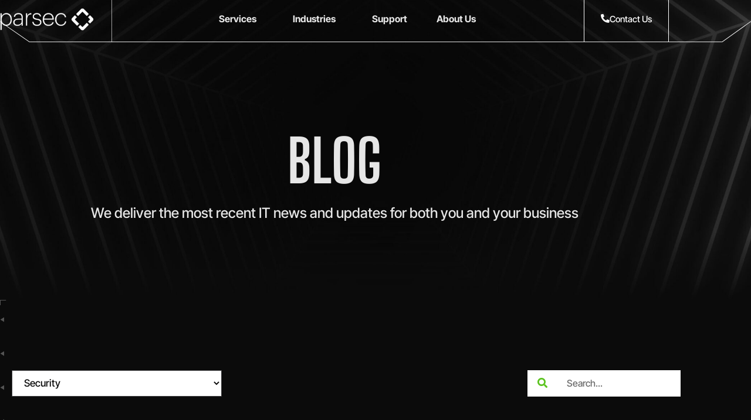

--- FILE ---
content_type: text/html; charset=UTF-8
request_url: https://www.parseccomputer.com/blog/category/security/page/2/
body_size: 22075
content:
<!doctype html>
<html lang="en-US">
<head>
	<meta charset="UTF-8">
	<meta name="viewport" content="width=device-width, initial-scale=1">
	<link rel="profile" href="https://gmpg.org/xfn/11">
	<meta name='robots' content='noindex, nofollow' />

	<!-- This site is optimized with the Yoast SEO plugin v26.7 - https://yoast.com/wordpress/plugins/seo/ -->
	<title>Security Archives | Page 2 of 11 | Parsec</title>
	<meta property="og:locale" content="en_US" />
	<meta property="og:type" content="article" />
	<meta property="og:title" content="Security Archives | Page 2 of 11 | Parsec" />
	<meta property="og:url" content="https://www.parseccomputer.com/blog/category/security/" />
	<meta property="og:site_name" content="Parsec" />
	<meta name="twitter:card" content="summary_large_image" />
	<script type="application/ld+json" class="yoast-schema-graph">{"@context":"https://schema.org","@graph":[{"@type":"CollectionPage","@id":"https://www.parseccomputer.com/blog/category/security/","url":"https://www.parseccomputer.com/blog/category/security/page/2/","name":"Security Archives | Page 2 of 11 | Parsec","isPartOf":{"@id":"https://www.parseccomputer.com/#website"},"primaryImageOfPage":{"@id":"https://www.parseccomputer.com/blog/category/security/page/2/#primaryimage"},"image":{"@id":"https://www.parseccomputer.com/blog/category/security/page/2/#primaryimage"},"thumbnailUrl":"https://www.parseccomputer.com/wp-content/uploads/2025/09/2025September1Security_B-HGgjzr.jpg","breadcrumb":{"@id":"https://www.parseccomputer.com/blog/category/security/page/2/#breadcrumb"},"inLanguage":"en-US"},{"@type":"ImageObject","inLanguage":"en-US","@id":"https://www.parseccomputer.com/blog/category/security/page/2/#primaryimage","url":"https://www.parseccomputer.com/wp-content/uploads/2025/09/2025September1Security_B-HGgjzr.jpg","contentUrl":"https://www.parseccomputer.com/wp-content/uploads/2025/09/2025September1Security_B-HGgjzr.jpg","width":900,"height":300,"caption":"Office devices are becoming tools for scams: What you need to know"},{"@type":"BreadcrumbList","@id":"https://www.parseccomputer.com/blog/category/security/page/2/#breadcrumb","itemListElement":[{"@type":"ListItem","position":1,"name":"Home","item":"https://www.parseccomputer.com/"},{"@type":"ListItem","position":2,"name":"Security"}]},{"@type":"WebSite","@id":"https://www.parseccomputer.com/#website","url":"https://www.parseccomputer.com/","name":"Parsec","description":"Delivering solutions in less that 12 Parsecs","publisher":{"@id":"https://www.parseccomputer.com/#organization"},"potentialAction":[{"@type":"SearchAction","target":{"@type":"EntryPoint","urlTemplate":"https://www.parseccomputer.com/?s={search_term_string}"},"query-input":{"@type":"PropertyValueSpecification","valueRequired":true,"valueName":"search_term_string"}}],"inLanguage":"en-US"},{"@type":"Organization","@id":"https://www.parseccomputer.com/#organization","name":"Parsec","url":"https://www.parseccomputer.com/","logo":{"@type":"ImageObject","inLanguage":"en-US","@id":"https://www.parseccomputer.com/#/schema/logo/image/","url":"https://www.parseccomputer.com/wp-content/uploads/2021/11/logo-white.png","contentUrl":"https://www.parseccomputer.com/wp-content/uploads/2021/11/logo-white.png","width":270,"height":64,"caption":"Parsec"},"image":{"@id":"https://www.parseccomputer.com/#/schema/logo/image/"}}]}</script>
	<!-- / Yoast SEO plugin. -->


<link rel='dns-prefetch' href='//www.parseccomputer.com' />

<link href='https://www.parseccomputer.com' rel='preconnect' />
<link rel="alternate" type="application/rss+xml" title="Parsec &raquo; Feed" href="https://www.parseccomputer.com/feed/" />
<link rel="alternate" type="application/rss+xml" title="Parsec &raquo; Comments Feed" href="https://www.parseccomputer.com/comments/feed/" />
<link rel="alternate" type="application/rss+xml" title="Parsec &raquo; Security Category Feed" href="https://www.parseccomputer.com/blog/category/security/feed/" />
<style id='wp-img-auto-sizes-contain-inline-css'>
img:is([sizes=auto i],[sizes^="auto," i]){contain-intrinsic-size:3000px 1500px}
/*# sourceURL=wp-img-auto-sizes-contain-inline-css */
</style>
<style id='wp-emoji-styles-inline-css'>

	img.wp-smiley, img.emoji {
		display: inline !important;
		border: none !important;
		box-shadow: none !important;
		height: 1em !important;
		width: 1em !important;
		margin: 0 0.07em !important;
		vertical-align: -0.1em !important;
		background: none !important;
		padding: 0 !important;
	}
/*# sourceURL=wp-emoji-styles-inline-css */
</style>
<link rel='stylesheet' id='wp-block-library-css' href='https://www.parseccomputer.com/wp-includes/css/dist/block-library/style.min.css?ver=6.9' media='all' />
<style id='feedzy-rss-feeds-loop-style-inline-css'>
.wp-block-feedzy-rss-feeds-loop{display:grid;gap:24px;grid-template-columns:repeat(1,1fr)}@media(min-width:782px){.wp-block-feedzy-rss-feeds-loop.feedzy-loop-columns-2,.wp-block-feedzy-rss-feeds-loop.feedzy-loop-columns-3,.wp-block-feedzy-rss-feeds-loop.feedzy-loop-columns-4,.wp-block-feedzy-rss-feeds-loop.feedzy-loop-columns-5{grid-template-columns:repeat(2,1fr)}}@media(min-width:960px){.wp-block-feedzy-rss-feeds-loop.feedzy-loop-columns-2{grid-template-columns:repeat(2,1fr)}.wp-block-feedzy-rss-feeds-loop.feedzy-loop-columns-3{grid-template-columns:repeat(3,1fr)}.wp-block-feedzy-rss-feeds-loop.feedzy-loop-columns-4{grid-template-columns:repeat(4,1fr)}.wp-block-feedzy-rss-feeds-loop.feedzy-loop-columns-5{grid-template-columns:repeat(5,1fr)}}.wp-block-feedzy-rss-feeds-loop .wp-block-image.is-style-rounded img{border-radius:9999px}.wp-block-feedzy-rss-feeds-loop .wp-block-image:has(:is(img:not([src]),img[src=""])){display:none}

/*# sourceURL=https://www.parseccomputer.com/wp-content/plugins/feedzy-rss-feeds/build/loop/style-index.css */
</style>
<style id='global-styles-inline-css'>
:root{--wp--preset--aspect-ratio--square: 1;--wp--preset--aspect-ratio--4-3: 4/3;--wp--preset--aspect-ratio--3-4: 3/4;--wp--preset--aspect-ratio--3-2: 3/2;--wp--preset--aspect-ratio--2-3: 2/3;--wp--preset--aspect-ratio--16-9: 16/9;--wp--preset--aspect-ratio--9-16: 9/16;--wp--preset--color--black: #000000;--wp--preset--color--cyan-bluish-gray: #abb8c3;--wp--preset--color--white: #ffffff;--wp--preset--color--pale-pink: #f78da7;--wp--preset--color--vivid-red: #cf2e2e;--wp--preset--color--luminous-vivid-orange: #ff6900;--wp--preset--color--luminous-vivid-amber: #fcb900;--wp--preset--color--light-green-cyan: #7bdcb5;--wp--preset--color--vivid-green-cyan: #00d084;--wp--preset--color--pale-cyan-blue: #8ed1fc;--wp--preset--color--vivid-cyan-blue: #0693e3;--wp--preset--color--vivid-purple: #9b51e0;--wp--preset--gradient--vivid-cyan-blue-to-vivid-purple: linear-gradient(135deg,rgb(6,147,227) 0%,rgb(155,81,224) 100%);--wp--preset--gradient--light-green-cyan-to-vivid-green-cyan: linear-gradient(135deg,rgb(122,220,180) 0%,rgb(0,208,130) 100%);--wp--preset--gradient--luminous-vivid-amber-to-luminous-vivid-orange: linear-gradient(135deg,rgb(252,185,0) 0%,rgb(255,105,0) 100%);--wp--preset--gradient--luminous-vivid-orange-to-vivid-red: linear-gradient(135deg,rgb(255,105,0) 0%,rgb(207,46,46) 100%);--wp--preset--gradient--very-light-gray-to-cyan-bluish-gray: linear-gradient(135deg,rgb(238,238,238) 0%,rgb(169,184,195) 100%);--wp--preset--gradient--cool-to-warm-spectrum: linear-gradient(135deg,rgb(74,234,220) 0%,rgb(151,120,209) 20%,rgb(207,42,186) 40%,rgb(238,44,130) 60%,rgb(251,105,98) 80%,rgb(254,248,76) 100%);--wp--preset--gradient--blush-light-purple: linear-gradient(135deg,rgb(255,206,236) 0%,rgb(152,150,240) 100%);--wp--preset--gradient--blush-bordeaux: linear-gradient(135deg,rgb(254,205,165) 0%,rgb(254,45,45) 50%,rgb(107,0,62) 100%);--wp--preset--gradient--luminous-dusk: linear-gradient(135deg,rgb(255,203,112) 0%,rgb(199,81,192) 50%,rgb(65,88,208) 100%);--wp--preset--gradient--pale-ocean: linear-gradient(135deg,rgb(255,245,203) 0%,rgb(182,227,212) 50%,rgb(51,167,181) 100%);--wp--preset--gradient--electric-grass: linear-gradient(135deg,rgb(202,248,128) 0%,rgb(113,206,126) 100%);--wp--preset--gradient--midnight: linear-gradient(135deg,rgb(2,3,129) 0%,rgb(40,116,252) 100%);--wp--preset--font-size--small: 13px;--wp--preset--font-size--medium: 20px;--wp--preset--font-size--large: 36px;--wp--preset--font-size--x-large: 42px;--wp--preset--spacing--20: 0.44rem;--wp--preset--spacing--30: 0.67rem;--wp--preset--spacing--40: 1rem;--wp--preset--spacing--50: 1.5rem;--wp--preset--spacing--60: 2.25rem;--wp--preset--spacing--70: 3.38rem;--wp--preset--spacing--80: 5.06rem;--wp--preset--shadow--natural: 6px 6px 9px rgba(0, 0, 0, 0.2);--wp--preset--shadow--deep: 12px 12px 50px rgba(0, 0, 0, 0.4);--wp--preset--shadow--sharp: 6px 6px 0px rgba(0, 0, 0, 0.2);--wp--preset--shadow--outlined: 6px 6px 0px -3px rgb(255, 255, 255), 6px 6px rgb(0, 0, 0);--wp--preset--shadow--crisp: 6px 6px 0px rgb(0, 0, 0);}:root { --wp--style--global--content-size: 800px;--wp--style--global--wide-size: 1200px; }:where(body) { margin: 0; }.wp-site-blocks > .alignleft { float: left; margin-right: 2em; }.wp-site-blocks > .alignright { float: right; margin-left: 2em; }.wp-site-blocks > .aligncenter { justify-content: center; margin-left: auto; margin-right: auto; }:where(.wp-site-blocks) > * { margin-block-start: 24px; margin-block-end: 0; }:where(.wp-site-blocks) > :first-child { margin-block-start: 0; }:where(.wp-site-blocks) > :last-child { margin-block-end: 0; }:root { --wp--style--block-gap: 24px; }:root :where(.is-layout-flow) > :first-child{margin-block-start: 0;}:root :where(.is-layout-flow) > :last-child{margin-block-end: 0;}:root :where(.is-layout-flow) > *{margin-block-start: 24px;margin-block-end: 0;}:root :where(.is-layout-constrained) > :first-child{margin-block-start: 0;}:root :where(.is-layout-constrained) > :last-child{margin-block-end: 0;}:root :where(.is-layout-constrained) > *{margin-block-start: 24px;margin-block-end: 0;}:root :where(.is-layout-flex){gap: 24px;}:root :where(.is-layout-grid){gap: 24px;}.is-layout-flow > .alignleft{float: left;margin-inline-start: 0;margin-inline-end: 2em;}.is-layout-flow > .alignright{float: right;margin-inline-start: 2em;margin-inline-end: 0;}.is-layout-flow > .aligncenter{margin-left: auto !important;margin-right: auto !important;}.is-layout-constrained > .alignleft{float: left;margin-inline-start: 0;margin-inline-end: 2em;}.is-layout-constrained > .alignright{float: right;margin-inline-start: 2em;margin-inline-end: 0;}.is-layout-constrained > .aligncenter{margin-left: auto !important;margin-right: auto !important;}.is-layout-constrained > :where(:not(.alignleft):not(.alignright):not(.alignfull)){max-width: var(--wp--style--global--content-size);margin-left: auto !important;margin-right: auto !important;}.is-layout-constrained > .alignwide{max-width: var(--wp--style--global--wide-size);}body .is-layout-flex{display: flex;}.is-layout-flex{flex-wrap: wrap;align-items: center;}.is-layout-flex > :is(*, div){margin: 0;}body .is-layout-grid{display: grid;}.is-layout-grid > :is(*, div){margin: 0;}body{padding-top: 0px;padding-right: 0px;padding-bottom: 0px;padding-left: 0px;}a:where(:not(.wp-element-button)){text-decoration: underline;}:root :where(.wp-element-button, .wp-block-button__link){background-color: #32373c;border-width: 0;color: #fff;font-family: inherit;font-size: inherit;font-style: inherit;font-weight: inherit;letter-spacing: inherit;line-height: inherit;padding-top: calc(0.667em + 2px);padding-right: calc(1.333em + 2px);padding-bottom: calc(0.667em + 2px);padding-left: calc(1.333em + 2px);text-decoration: none;text-transform: inherit;}.has-black-color{color: var(--wp--preset--color--black) !important;}.has-cyan-bluish-gray-color{color: var(--wp--preset--color--cyan-bluish-gray) !important;}.has-white-color{color: var(--wp--preset--color--white) !important;}.has-pale-pink-color{color: var(--wp--preset--color--pale-pink) !important;}.has-vivid-red-color{color: var(--wp--preset--color--vivid-red) !important;}.has-luminous-vivid-orange-color{color: var(--wp--preset--color--luminous-vivid-orange) !important;}.has-luminous-vivid-amber-color{color: var(--wp--preset--color--luminous-vivid-amber) !important;}.has-light-green-cyan-color{color: var(--wp--preset--color--light-green-cyan) !important;}.has-vivid-green-cyan-color{color: var(--wp--preset--color--vivid-green-cyan) !important;}.has-pale-cyan-blue-color{color: var(--wp--preset--color--pale-cyan-blue) !important;}.has-vivid-cyan-blue-color{color: var(--wp--preset--color--vivid-cyan-blue) !important;}.has-vivid-purple-color{color: var(--wp--preset--color--vivid-purple) !important;}.has-black-background-color{background-color: var(--wp--preset--color--black) !important;}.has-cyan-bluish-gray-background-color{background-color: var(--wp--preset--color--cyan-bluish-gray) !important;}.has-white-background-color{background-color: var(--wp--preset--color--white) !important;}.has-pale-pink-background-color{background-color: var(--wp--preset--color--pale-pink) !important;}.has-vivid-red-background-color{background-color: var(--wp--preset--color--vivid-red) !important;}.has-luminous-vivid-orange-background-color{background-color: var(--wp--preset--color--luminous-vivid-orange) !important;}.has-luminous-vivid-amber-background-color{background-color: var(--wp--preset--color--luminous-vivid-amber) !important;}.has-light-green-cyan-background-color{background-color: var(--wp--preset--color--light-green-cyan) !important;}.has-vivid-green-cyan-background-color{background-color: var(--wp--preset--color--vivid-green-cyan) !important;}.has-pale-cyan-blue-background-color{background-color: var(--wp--preset--color--pale-cyan-blue) !important;}.has-vivid-cyan-blue-background-color{background-color: var(--wp--preset--color--vivid-cyan-blue) !important;}.has-vivid-purple-background-color{background-color: var(--wp--preset--color--vivid-purple) !important;}.has-black-border-color{border-color: var(--wp--preset--color--black) !important;}.has-cyan-bluish-gray-border-color{border-color: var(--wp--preset--color--cyan-bluish-gray) !important;}.has-white-border-color{border-color: var(--wp--preset--color--white) !important;}.has-pale-pink-border-color{border-color: var(--wp--preset--color--pale-pink) !important;}.has-vivid-red-border-color{border-color: var(--wp--preset--color--vivid-red) !important;}.has-luminous-vivid-orange-border-color{border-color: var(--wp--preset--color--luminous-vivid-orange) !important;}.has-luminous-vivid-amber-border-color{border-color: var(--wp--preset--color--luminous-vivid-amber) !important;}.has-light-green-cyan-border-color{border-color: var(--wp--preset--color--light-green-cyan) !important;}.has-vivid-green-cyan-border-color{border-color: var(--wp--preset--color--vivid-green-cyan) !important;}.has-pale-cyan-blue-border-color{border-color: var(--wp--preset--color--pale-cyan-blue) !important;}.has-vivid-cyan-blue-border-color{border-color: var(--wp--preset--color--vivid-cyan-blue) !important;}.has-vivid-purple-border-color{border-color: var(--wp--preset--color--vivid-purple) !important;}.has-vivid-cyan-blue-to-vivid-purple-gradient-background{background: var(--wp--preset--gradient--vivid-cyan-blue-to-vivid-purple) !important;}.has-light-green-cyan-to-vivid-green-cyan-gradient-background{background: var(--wp--preset--gradient--light-green-cyan-to-vivid-green-cyan) !important;}.has-luminous-vivid-amber-to-luminous-vivid-orange-gradient-background{background: var(--wp--preset--gradient--luminous-vivid-amber-to-luminous-vivid-orange) !important;}.has-luminous-vivid-orange-to-vivid-red-gradient-background{background: var(--wp--preset--gradient--luminous-vivid-orange-to-vivid-red) !important;}.has-very-light-gray-to-cyan-bluish-gray-gradient-background{background: var(--wp--preset--gradient--very-light-gray-to-cyan-bluish-gray) !important;}.has-cool-to-warm-spectrum-gradient-background{background: var(--wp--preset--gradient--cool-to-warm-spectrum) !important;}.has-blush-light-purple-gradient-background{background: var(--wp--preset--gradient--blush-light-purple) !important;}.has-blush-bordeaux-gradient-background{background: var(--wp--preset--gradient--blush-bordeaux) !important;}.has-luminous-dusk-gradient-background{background: var(--wp--preset--gradient--luminous-dusk) !important;}.has-pale-ocean-gradient-background{background: var(--wp--preset--gradient--pale-ocean) !important;}.has-electric-grass-gradient-background{background: var(--wp--preset--gradient--electric-grass) !important;}.has-midnight-gradient-background{background: var(--wp--preset--gradient--midnight) !important;}.has-small-font-size{font-size: var(--wp--preset--font-size--small) !important;}.has-medium-font-size{font-size: var(--wp--preset--font-size--medium) !important;}.has-large-font-size{font-size: var(--wp--preset--font-size--large) !important;}.has-x-large-font-size{font-size: var(--wp--preset--font-size--x-large) !important;}
:root :where(.wp-block-pullquote){font-size: 1.5em;line-height: 1.6;}
/*# sourceURL=global-styles-inline-css */
</style>
<link rel='stylesheet' id='sign-in-with-google-css' href='https://www.parseccomputer.com/wp-content/plugins/sign-in-with-google/src/public/css/sign-in-with-google-public.css?ver=1.8.0' media='all' />
<link rel='stylesheet' id='dce-style-css' href='https://www.parseccomputer.com/wp-content/plugins/dynamic-content-for-elementor/assets/css/style.min.css?ver=3.3.24' media='all' />
<link rel='stylesheet' id='dce-pageScroll-css' href='https://www.parseccomputer.com/wp-content/plugins/dynamic-content-for-elementor/assets/css/page-scroll.min.css?ver=3.3.24' media='all' />
<link rel='stylesheet' id='hello-elementor-css' href='https://www.parseccomputer.com/wp-content/themes/hello-elementor/assets/css/reset.css?ver=3.4.5' media='all' />
<link rel='stylesheet' id='hello-elementor-theme-style-css' href='https://www.parseccomputer.com/wp-content/themes/hello-elementor/assets/css/theme.css?ver=3.4.5' media='all' />
<link rel='stylesheet' id='hello-elementor-header-footer-css' href='https://www.parseccomputer.com/wp-content/themes/hello-elementor/assets/css/header-footer.css?ver=3.4.5' media='all' />
<link rel='stylesheet' id='elementor-frontend-css' href='https://www.parseccomputer.com/wp-content/uploads/elementor/css/custom-frontend.min.css?ver=1768468917' media='all' />
<link rel='stylesheet' id='widget-image-css' href='https://www.parseccomputer.com/wp-content/plugins/elementor/assets/css/widget-image.min.css?ver=3.34.1' media='all' />
<link rel='stylesheet' id='e-sticky-css' href='https://www.parseccomputer.com/wp-content/plugins/elementor-pro/assets/css/modules/sticky.min.css?ver=3.34.0' media='all' />
<link rel='stylesheet' id='widget-divider-css' href='https://www.parseccomputer.com/wp-content/plugins/elementor/assets/css/widget-divider.min.css?ver=3.34.1' media='all' />
<link rel='stylesheet' id='widget-icon-list-css' href='https://www.parseccomputer.com/wp-content/uploads/elementor/css/custom-widget-icon-list.min.css?ver=1768468917' media='all' />
<link rel='stylesheet' id='widget-heading-css' href='https://www.parseccomputer.com/wp-content/plugins/elementor/assets/css/widget-heading.min.css?ver=3.34.1' media='all' />
<link rel='stylesheet' id='widget-icon-box-css' href='https://www.parseccomputer.com/wp-content/uploads/elementor/css/custom-widget-icon-box.min.css?ver=1768468917' media='all' />
<link rel='stylesheet' id='swiper-css' href='https://www.parseccomputer.com/wp-content/plugins/elementor/assets/lib/swiper/v8/css/swiper.min.css?ver=8.4.5' media='all' />
<link rel='stylesheet' id='e-swiper-css' href='https://www.parseccomputer.com/wp-content/plugins/elementor/assets/css/conditionals/e-swiper.min.css?ver=3.34.1' media='all' />
<link rel='stylesheet' id='widget-search-form-css' href='https://www.parseccomputer.com/wp-content/plugins/elementor-pro/assets/css/widget-search-form.min.css?ver=3.34.0' media='all' />
<link rel='stylesheet' id='widget-posts-css' href='https://www.parseccomputer.com/wp-content/plugins/elementor-pro/assets/css/widget-posts.min.css?ver=3.34.0' media='all' />
<link rel='stylesheet' id='widget-nav-menu-css' href='https://www.parseccomputer.com/wp-content/uploads/elementor/css/custom-pro-widget-nav-menu.min.css?ver=1768468917' media='all' />
<link rel='stylesheet' id='e-animation-slideInRight-css' href='https://www.parseccomputer.com/wp-content/plugins/elementor/assets/lib/animations/styles/slideInRight.min.css?ver=3.34.1' media='all' />
<link rel='stylesheet' id='e-popup-css' href='https://www.parseccomputer.com/wp-content/plugins/elementor-pro/assets/css/conditionals/popup.min.css?ver=3.34.0' media='all' />
<link rel='stylesheet' id='feedzy-rss-feeds-elementor-css' href='https://www.parseccomputer.com/wp-content/plugins/feedzy-rss-feeds/css/feedzy-rss-feeds.css?ver=1' media='all' />
<link rel='stylesheet' id='elementor-icons-css' href='https://www.parseccomputer.com/wp-content/plugins/elementor/assets/lib/eicons/css/elementor-icons.min.css?ver=5.45.0' media='all' />
<link rel='stylesheet' id='elementor-post-5-css' href='https://www.parseccomputer.com/wp-content/uploads/elementor/css/post-5.css?ver=1768468917' media='all' />
<link rel='stylesheet' id='dashicons-css' href='https://www.parseccomputer.com/wp-includes/css/dashicons.min.css?ver=6.9' media='all' />
<link rel='stylesheet' id='font-awesome-5-all-css' href='https://www.parseccomputer.com/wp-content/plugins/elementor/assets/lib/font-awesome/css/all.min.css?ver=3.34.1' media='all' />
<link rel='stylesheet' id='font-awesome-4-shim-css' href='https://www.parseccomputer.com/wp-content/plugins/elementor/assets/lib/font-awesome/css/v4-shims.min.css?ver=3.34.1' media='all' />
<link rel='stylesheet' id='elementor-post-9-css' href='https://www.parseccomputer.com/wp-content/uploads/elementor/css/post-9.css?ver=1768468918' media='all' />
<link rel='stylesheet' id='elementor-post-35-css' href='https://www.parseccomputer.com/wp-content/uploads/elementor/css/post-35.css?ver=1768468918' media='all' />
<link rel='stylesheet' id='elementor-post-44-css' href='https://www.parseccomputer.com/wp-content/uploads/elementor/css/post-44.css?ver=1768469567' media='all' />
<link rel='stylesheet' id='elementor-post-20-css' href='https://www.parseccomputer.com/wp-content/uploads/elementor/css/post-20.css?ver=1768468918' media='all' />
<link rel='stylesheet' id='ekit-widget-styles-css' href='https://www.parseccomputer.com/wp-content/plugins/elementskit-lite/widgets/init/assets/css/widget-styles.css?ver=3.7.8' media='all' />
<link rel='stylesheet' id='ekit-responsive-css' href='https://www.parseccomputer.com/wp-content/plugins/elementskit-lite/widgets/init/assets/css/responsive.css?ver=3.7.8' media='all' />
<link rel='stylesheet' id='ecs-styles-css' href='https://www.parseccomputer.com/wp-content/plugins/ele-custom-skin/assets/css/ecs-style.css?ver=3.1.9' media='all' />
<link rel='stylesheet' id='elementor-post-3226-css' href='https://www.parseccomputer.com/wp-content/uploads/elementor/css/post-3226.css?ver=1683830096' media='all' />
<style id='rocket-lazyload-inline-css'>
.rll-youtube-player{position:relative;padding-bottom:56.23%;height:0;overflow:hidden;max-width:100%;}.rll-youtube-player:focus-within{outline: 2px solid currentColor;outline-offset: 5px;}.rll-youtube-player iframe{position:absolute;top:0;left:0;width:100%;height:100%;z-index:100;background:0 0}.rll-youtube-player img{bottom:0;display:block;left:0;margin:auto;max-width:100%;width:100%;position:absolute;right:0;top:0;border:none;height:auto;-webkit-transition:.4s all;-moz-transition:.4s all;transition:.4s all}.rll-youtube-player img:hover{-webkit-filter:brightness(75%)}.rll-youtube-player .play{height:100%;width:100%;left:0;top:0;position:absolute;background:url(https://www.parseccomputer.com/wp-content/plugins/wp-rocket/assets/img/youtube.png) no-repeat center;background-color: transparent !important;cursor:pointer;border:none;}.wp-embed-responsive .wp-has-aspect-ratio .rll-youtube-player{position:absolute;padding-bottom:0;width:100%;height:100%;top:0;bottom:0;left:0;right:0}
/*# sourceURL=rocket-lazyload-inline-css */
</style>
<link rel='stylesheet' id='elementor-gf-local-bigshouldersdisplay-css' href='https://www.parseccomputer.com/wp-content/uploads/elementor/google-fonts/css/bigshouldersdisplay.css?ver=1744104831' media='all' />
<link rel='stylesheet' id='elementor-gf-local-roboto-css' href='https://www.parseccomputer.com/wp-content/uploads/elementor/google-fonts/css/roboto.css?ver=1744104843' media='all' />
<script src="https://www.parseccomputer.com/wp-content/plugins/stop-user-enumeration/frontend/js/frontend.js?ver=1.7.7" id="stop-user-enumeration-js" defer data-wp-strategy="defer"></script>
<script src="https://www.parseccomputer.com/wp-includes/js/jquery/jquery.min.js?ver=3.7.1" id="jquery-core-js"></script>
<script src="https://www.parseccomputer.com/wp-includes/js/jquery/jquery-migrate.min.js?ver=3.4.1" id="jquery-migrate-js"></script>
<script src="https://www.parseccomputer.com/wp-content/plugins/elementor/assets/lib/font-awesome/js/v4-shims.min.js?ver=3.34.1" id="font-awesome-4-shim-js"></script>
<script id="ecs_ajax_load-js-extra">
var ecs_ajax_params = {"ajaxurl":"https://www.parseccomputer.com/wp-admin/admin-ajax.php","posts":"{\"paged\":2,\"category_name\":\"security\",\"error\":\"\",\"m\":\"\",\"p\":0,\"post_parent\":\"\",\"subpost\":\"\",\"subpost_id\":\"\",\"attachment\":\"\",\"attachment_id\":0,\"name\":\"\",\"pagename\":\"\",\"page_id\":0,\"second\":\"\",\"minute\":\"\",\"hour\":\"\",\"day\":0,\"monthnum\":0,\"year\":0,\"w\":0,\"tag\":\"\",\"cat\":834,\"tag_id\":\"\",\"author\":\"\",\"author_name\":\"\",\"feed\":\"\",\"tb\":\"\",\"meta_key\":\"\",\"meta_value\":\"\",\"preview\":\"\",\"s\":\"\",\"sentence\":\"\",\"title\":\"\",\"fields\":\"all\",\"menu_order\":\"\",\"embed\":\"\",\"category__in\":[],\"category__not_in\":[],\"category__and\":[],\"post__in\":[],\"post__not_in\":[],\"post_name__in\":[],\"tag__in\":[],\"tag__not_in\":[],\"tag__and\":[],\"tag_slug__in\":[],\"tag_slug__and\":[],\"post_parent__in\":[],\"post_parent__not_in\":[],\"author__in\":[],\"author__not_in\":[],\"search_columns\":[],\"ignore_sticky_posts\":false,\"suppress_filters\":false,\"cache_results\":true,\"update_post_term_cache\":true,\"update_menu_item_cache\":false,\"lazy_load_term_meta\":true,\"update_post_meta_cache\":true,\"post_type\":\"\",\"posts_per_page\":9,\"nopaging\":false,\"comments_per_page\":\"50\",\"no_found_rows\":false,\"order\":\"DESC\"}"};
//# sourceURL=ecs_ajax_load-js-extra
</script>
<script src="https://www.parseccomputer.com/wp-content/plugins/ele-custom-skin/assets/js/ecs_ajax_pagination.js?ver=3.1.9" id="ecs_ajax_load-js"></script>
<script src="https://www.parseccomputer.com/wp-content/plugins/ele-custom-skin/assets/js/ecs.js?ver=3.1.9" id="ecs-script-js"></script>
<link rel="https://api.w.org/" href="https://www.parseccomputer.com/wp-json/" /><link rel="alternate" title="JSON" type="application/json" href="https://www.parseccomputer.com/wp-json/wp/v2/categories/834" /><link rel="EditURI" type="application/rsd+xml" title="RSD" href="https://www.parseccomputer.com/xmlrpc.php?rsd" />

<style type="text/css">
.feedzy-rss-link-icon:after {
	content: url("https://www.parseccomputer.com/wp-content/plugins/feedzy-rss-feeds/img/external-link.png");
	margin-left: 3px;
}
</style>
		<meta name="generator" content="Elementor 3.34.1; features: additional_custom_breakpoints; settings: css_print_method-external, google_font-enabled, font_display-auto">
			<style>
				.e-con.e-parent:nth-of-type(n+4):not(.e-lazyloaded):not(.e-no-lazyload),
				.e-con.e-parent:nth-of-type(n+4):not(.e-lazyloaded):not(.e-no-lazyload) * {
					background-image: none !important;
				}
				@media screen and (max-height: 1024px) {
					.e-con.e-parent:nth-of-type(n+3):not(.e-lazyloaded):not(.e-no-lazyload),
					.e-con.e-parent:nth-of-type(n+3):not(.e-lazyloaded):not(.e-no-lazyload) * {
						background-image: none !important;
					}
				}
				@media screen and (max-height: 640px) {
					.e-con.e-parent:nth-of-type(n+2):not(.e-lazyloaded):not(.e-no-lazyload),
					.e-con.e-parent:nth-of-type(n+2):not(.e-lazyloaded):not(.e-no-lazyload) * {
						background-image: none !important;
					}
				}
			</style>
						<meta name="theme-color" content="#0B0B0B">
			<link rel="icon" href="https://www.parseccomputer.com/wp-content/uploads/2021/11/Favicon-Parsec-150x150.png" sizes="32x32" />
<link rel="icon" href="https://www.parseccomputer.com/wp-content/uploads/2021/11/Favicon-Parsec-300x300.png" sizes="192x192" />
<link rel="apple-touch-icon" href="https://www.parseccomputer.com/wp-content/uploads/2021/11/Favicon-Parsec-300x300.png" />
<meta name="msapplication-TileImage" content="https://www.parseccomputer.com/wp-content/uploads/2021/11/Favicon-Parsec-300x300.png" />
				<style type="text/css" id="c4wp-checkout-css">
					.woocommerce-checkout .c4wp_captcha_field {
						margin-bottom: 10px;
						margin-top: 15px;
						position: relative;
						display: inline-block;
					}
				</style>
							<style type="text/css" id="c4wp-v3-lp-form-css">
				.login #login, .login #lostpasswordform {
					min-width: 350px !important;
				}
				.wpforms-field-c4wp iframe {
					width: 100% !important;
				}
			</style>
			<script id="scorg-script-header-1831">jQuery(document).ready(function () { jQuery("body").on("click", ".click-child", function () { var href = jQuery(this).find("a").attr('href'); window.location = href; }); });
</script><style id="scorg-style-header-css-83">.pointer {cursor: pointer;}

/*--- Header Menu Item Hover ---*/

.pc-mega-menu .elementor-icon-list-icon i {
	transform: rotate(90deg);
}

.pc-mega-menu .elementor-icon-list-item .elementor-icon-list-icon {
    opacity: 0;
    padding-left:-18px;
    transition: all 0.4s ease-out;
    margin-left:-15px;
}

.pc-mega-menu .elementor-icon-list-item:hover .elementor-icon-list-icon {
    opacity: 1;
    padding-left:5px;
    transition: all 0.4s ease-out;
    margin-left:-8px;
}


/*--- Button Styles ---*/

/*Primary btn*/

.pc-primary-btn .elementor-button{
    padding: 0 54px;
}
.pc-primary-btn .elementor-button-content-wrapper{
    height: 54px;
    align-items: center;
}
.pc-primary-btn .elementor-button-content-wrapper:before{
    content: "";
    display: block;
    position: absolute;
    width: 0px;
    height: 56px;
    transition: all 0.45s cubic-bezier(0.65, 0, 0.076, 1);
}

.pc-primary-btn .elementor-button-text{
    position: relative;
    z-index: 1;
    transition: all 0.45s cubic-bezier(0.65, 0, 0.076, 1);
}

/* Hover Animation */

.pc-primary-btn .elementor-button:hover .elementor-button-content-wrapper:before{
    width: 100%;
    background: var(--e-global-color-0662898);
}


/*Primary Stroke btn*/

.pc-primary-stroke-btn .elementor-button{
    padding: 0 54px;
}
.pc-primary-stroke-btn .elementor-button-content-wrapper{
    height: 54px;
    align-items: center;
}
.pc-primary-stroke-btn .elementor-button-content-wrapper:before{
    content: "";
    display: block;
    position: absolute;
    width: 0px;
    height: 56px;
    transition: all 0.45s cubic-bezier(0.65, 0, 0.076, 1);
}

.pc-primary-stroke-btn .elementor-button-text{
    position: relative;
    z-index: 1;
    transition: all 0.45s cubic-bezier(0.65, 0, 0.076, 1);
}

/* Hover Animation */

.pc-primary-stroke-btn .elementor-button:hover .elementor-button-content-wrapper:before{
    width: 100%;
    background: var(--e-global-color-primary);
}

.pc-primary-stroke-btn .elementor-button-content-wrapper:hover{
    height: 54px;
    align-items: center;
    color:var(--e-global-color-secondary);
}

/*Primary Contrast btn*/

.pc-primary-contrast-btn .elementor-button{
    padding: 0 54px;
}
.pc-primary-contrast-btn .elementor-button-content-wrapper{
    height: 54px;
    align-items: center;
}
.pc-primary-contrast-btn .elementor-button-content-wrapper:before{
    content: "";
    display: block;
    position: absolute;
    width: 0px;
    height: 56px;
    transition: all 0.45s cubic-bezier(0.65, 0, 0.076, 1);
}

.pc-primary-contrast-btn .elementor-button-text{
    position: relative;
    z-index: 1;
    transition: all 0.45s cubic-bezier(0.65, 0, 0.076, 1);
}

/* Hover Animation */

.pc-primary-contrast-btn .elementor-button:hover .elementor-button-content-wrapper:before{
    width: 100%;
    background: var(--e-global-color-b6f45e2);
}

.pc-primary-contrast-btn .elementor-button-content-wrapper:hover{
    color:var(--e-global-color-0662898);
}


/*Stroke Contrast btn*/

.pc-stroke-contrast-btn .elementor-button{
    padding: 0 54px;
}
.pc-stroke-contrast-btn .elementor-button-content-wrapper{
    height: 54px;
    align-items: center;
}
.pc-stroke-contrast-btn .elementor-button-content-wrapper:before{
    content: "";
    display: block;
    position: absolute;
    width: 0px;
    height: 56px;
    transition: all 0.45s cubic-bezier(0.65, 0, 0.076, 1);
}

.pc-stroke-contrast-btn .elementor-button-text{
    position: relative;
    z-index: 1;
    transition: all 0.45s cubic-bezier(0.65, 0, 0.076, 1);
}

/* Hover Animation */

.pc-stroke-contrast-btn .elementor-button:hover .elementor-button-content-wrapper:before{
    width: 100%;
    background: var(--e-global-color-b6f45e2);
}

.pc-stroke-contrast-btn .elementor-button-content-wrapper:hover{
    color:var(--e-global-color-0662898);
}	
	
	
/*--- Form ---*/

.elementor-widget-wp-widget-gform_widget .gform_wrapper .gform_body .gform_fields {
    grid-row-gap: 12px;
}

.elementor-widget-wp-widget-gform_widget .gform_wrapper .gform_body .gform_fields .gfield .ginput_container input {
    height: 50px;
    border-radius: 0;
    border: 1px solid #F2F2F2;
    padding-left: 15px;
}

.elementor-widget-wp-widget-gform_widget .gform_wrapper .gform_body .gform_fields label, .elementor-widget-wp-widget-gform_widget .gform_wrapper .gform_body .gform_fields legend {
    font-size: 15px;
    font-weight: 400;
    color: #4A5F79;
}

.elementor-widget-wp-widget-gform_widget .gform_wrapper .gform_body .gform_fields .gfield .ginput_container select {
    height: 50px;
    border-radius: 0;
    border: 1px solid #F2F2F2;
    padding-left: 15px;
}

.elementor-widget-wp-widget-gform_widget .gform_wrapper .gform_body .gform_fields .gfield .ginput_container textarea {
    height: 110px;
    border-radius: 0;
    border: 1px solid #F2F2F2;
    padding-left: 15px;
}

.elementor-widget-wp-widget-gform_widget .gform_wrapper .gform_body .gform_fields label, .elementor-widget-wp-widget-gform_widget .gform_wrapper .gform_body .ginput_container_checkbox .gfield_checkbox {
    column-count: 2;
}

/*Adjust iconlist icon */

.pc-iconlist .elementor-widget .elementor-icon-list-item, .elementor-widget .elementor-icon-list-item {
    align-items: start;
}

.pc-iconlist .elementor-icon-list-text {
    position:relative;
    top:-5px;
}
</style><script type="text/javascript">
    (function(c,l,a,r,i,t,y){
        c[a]=c[a]||function(){(c[a].q=c[a].q||[]).push(arguments)};
        t=l.createElement(r);t.async=1;t.src="https://www.clarity.ms/tag/"+i;
        y=l.getElementsByTagName(r)[0];y.parentNode.insertBefore(t,y);
    })(window, document, "clarity", "script", "j5yn98ueg3");
</script><!-- Google Tag Manager -->
<script>
    (function(w,d,s,l,i){w[l]=w[l]||[];w[l].push({'gtm.start':
new Date().getTime(),event:'gtm.js'});var f=d.getElementsByTagName(s)[0],
j=d.createElement(s),dl=l!='dataLayer'?'&l='+l:'';j.async=true;j.src=
'https://www.googletagmanager.com/gtm.js?id='+i+dl;f.parentNode.insertBefore(j,f);
})(window,document,'script','dataLayer','GTM-PNQ3Q5B7');
</script>
<!-- End Google Tag Manager --><noscript><style id="rocket-lazyload-nojs-css">.rll-youtube-player, [data-lazy-src]{display:none !important;}</style></noscript><meta name="generator" content="WP Rocket 3.20.3" data-wpr-features="wpr_lazyload_images wpr_lazyload_iframes wpr_cdn wpr_preload_links wpr_desktop" /></head>
<body class="archive paged category category-security category-834 wp-custom-logo wp-embed-responsive paged-2 category-paged-2 wp-theme-hello-elementor hello-elementor-default elementor-page-44 elementor-default elementor-template-full-width elementor-kit-5">


<a class="skip-link screen-reader-text" href="#content">Skip to content</a>

		<header data-rocket-location-hash="f58a86e3ac542f1040501817fa97d7bd" data-elementor-type="header" data-elementor-id="9" class="elementor elementor-9 elementor-location-header" data-elementor-post-type="elementor_library">
					<header data-dce-background-image-url="https://www.parseccomputer.com/wp-content/uploads/2021/11/pc-header-menu-bg.svg" class="elementor-section elementor-top-section elementor-element elementor-element-1ef5445 main-header header-2 elementor-section-boxed elementor-section-height-default elementor-section-height-default" data-id="1ef5445" data-element_type="section" data-settings="{&quot;background_background&quot;:&quot;classic&quot;,&quot;sticky&quot;:&quot;top&quot;,&quot;sticky_effects_offset&quot;:250,&quot;sticky_on&quot;:[&quot;widescreen&quot;,&quot;desktop&quot;,&quot;tablet&quot;,&quot;mobile_extra&quot;,&quot;mobile&quot;],&quot;sticky_offset&quot;:0,&quot;sticky_anchor_link_offset&quot;:0}">
						<div data-rocket-location-hash="0b3376bad69c5a64f5d59c7096455786" class="elementor-container elementor-column-gap-no">
					<div class="elementor-column elementor-col-100 elementor-top-column elementor-element elementor-element-fc1993c" data-id="fc1993c" data-element_type="column" id="pc-header-corners">
			<div class="elementor-widget-wrap elementor-element-populated">
						<div class="elementor-element elementor-element-bbd9eba elementor-widget__width-auto elementor-widget elementor-widget-theme-site-logo elementor-widget-image" data-id="bbd9eba" data-element_type="widget" data-widget_type="theme-site-logo.default">
				<div class="elementor-widget-container">
											<a href="https://www.parseccomputer.com">
			<img width="270" height="64" src="data:image/svg+xml,%3Csvg%20xmlns='http://www.w3.org/2000/svg'%20viewBox='0%200%20270%2064'%3E%3C/svg%3E" class="attachment-full size-full wp-image-1319" alt="logo white" data-lazy-src="https://www.parseccomputer.com/wp-content/uploads/2021/11/logo-white.png" /><noscript><img width="270" height="64" src="https://www.parseccomputer.com/wp-content/uploads/2021/11/logo-white.png" class="attachment-full size-full wp-image-1319" alt="logo white" /></noscript>				</a>
											</div>
				</div>
				<div class="elementor-element elementor-element-71b9d18 elementor-widget-mobile__width-auto elementor-hidden-desktop elementor-hidden-widescreen elementor-widget-tablet__width-auto elementor-view-default elementor-widget elementor-widget-icon" data-id="71b9d18" data-element_type="widget" id="pc-hamburger" data-widget_type="icon.default">
				<div class="elementor-widget-container">
							<div class="elementor-icon-wrapper">
			<a class="elementor-icon" href="#elementor-action%3Aaction%3Dpopup%3Aopen%26settings%3DeyJpZCI6IjIwIiwidG9nZ2xlIjpmYWxzZX0%3D">
			<i aria-hidden="true" class="fal fa-bars"></i>			</a>
		</div>
						</div>
				</div>
				<div class="elementor-element elementor-element-d9260ab elementor-widget__width-initial elementor-hidden-tablet elementor-hidden-mobile_extra elementor-hidden-mobile elementor-widget elementor-widget-ekit-nav-menu" data-id="d9260ab" data-element_type="widget" data-widget_type="ekit-nav-menu.default">
				<div class="elementor-widget-container">
							<nav class="ekit-wid-con ekit_menu_responsive_tablet" 
			data-hamburger-icon="" 
			data-hamburger-icon-type="icon" 
			data-responsive-breakpoint="1024">
			            <button class="elementskit-menu-hamburger elementskit-menu-toggler"  type="button" aria-label="hamburger-icon">
                                    <span class="elementskit-menu-hamburger-icon"></span><span class="elementskit-menu-hamburger-icon"></span><span class="elementskit-menu-hamburger-icon"></span>
                            </button>
            <div id="ekit-megamenu-main-navigation" class="elementskit-menu-container elementskit-menu-offcanvas-elements elementskit-navbar-nav-default ekit-nav-menu-one-page-no ekit-nav-dropdown-hover"><ul id="menu-main-navigation" class="elementskit-navbar-nav elementskit-menu-po-left submenu-click-on-icon"><li id="menu-item-1361" class="menu-item menu-item-type-custom menu-item-object-custom menu-item-has-children menu-item-1361 nav-item elementskit-dropdown-has relative_position elementskit-dropdown-menu-custom_width elementskit-megamenu-has elementskit-mobile-builder-content" data-vertical-menu=570><a href="/services/" class="ekit-menu-nav-link ekit-menu-dropdown-toggle">Services<i aria-hidden="true" class="icon icon-down-arrow1 elementskit-submenu-indicator"></i></a>
<ul class="elementskit-dropdown elementskit-submenu-panel">
	<li id="menu-item-2504" class="menu-item menu-item-type-post_type menu-item-object-page menu-item-2504 nav-item elementskit-mobile-builder-content" data-vertical-menu=750px><a href="https://www.parseccomputer.com/parsec-shield/" class=" dropdown-item">Parsec Shield</a>	<li id="menu-item-2621" class="menu-item menu-item-type-post_type menu-item-object-page menu-item-2621 nav-item elementskit-mobile-builder-content" data-vertical-menu=750px><a href="https://www.parseccomputer.com/parsec-safeguard/" class=" dropdown-item">Parsec Safeguard</a>	<li id="menu-item-2619" class="menu-item menu-item-type-post_type menu-item-object-page menu-item-2619 nav-item elementskit-mobile-builder-content" data-vertical-menu=750px><a href="https://www.parseccomputer.com/parsec-voice/" class=" dropdown-item">Parsec Voice</a>	<li id="menu-item-2618" class="menu-item menu-item-type-post_type menu-item-object-page menu-item-2618 nav-item elementskit-mobile-builder-content" data-vertical-menu=750px><a href="https://www.parseccomputer.com/parsec-fiber/" class=" dropdown-item">Parsec Fiber</a>	<li id="menu-item-2617" class="menu-item menu-item-type-post_type menu-item-object-page menu-item-2617 nav-item elementskit-mobile-builder-content" data-vertical-menu=750px><a href="https://www.parseccomputer.com/parsec-support-center/" class=" dropdown-item">Parsec Support Center</a>	<li id="menu-item-2620" class="menu-item menu-item-type-post_type menu-item-object-page menu-item-2620 nav-item elementskit-mobile-builder-content" data-vertical-menu=750px><a href="https://www.parseccomputer.com/parsec-365/" class=" dropdown-item">Parsec 365</a>	<li id="menu-item-2616" class="menu-item menu-item-type-post_type menu-item-object-page menu-item-2616 nav-item elementskit-mobile-builder-content" data-vertical-menu=750px><a href="https://www.parseccomputer.com/hipaa-compliance/" class=" dropdown-item">HIPAA Compliance</a>	<li id="menu-item-2615" class="menu-item menu-item-type-post_type menu-item-object-page menu-item-2615 nav-item elementskit-mobile-builder-content" data-vertical-menu=750px><a href="https://www.parseccomputer.com/it-assessments/" class=" dropdown-item">IT Assessments</a>	<li id="menu-item-2614" class="menu-item menu-item-type-post_type menu-item-object-page menu-item-2614 nav-item elementskit-mobile-builder-content" data-vertical-menu=750px><a href="https://www.parseccomputer.com/breach-prevention-training/" class=" dropdown-item">Breach Prevention Training</a>	<li id="menu-item-3283" class="menu-item menu-item-type-post_type menu-item-object-page menu-item-3283 nav-item elementskit-mobile-builder-content" data-vertical-menu=750px><a href="https://www.parseccomputer.com/parsec-alliance/" class=" dropdown-item">Parsec Alliance</a>	<li id="menu-item-4582" class="menu-item menu-item-type-post_type menu-item-object-page menu-item-4582 nav-item elementskit-mobile-builder-content" data-vertical-menu=750px><a href="https://www.parseccomputer.com/services/parsec-wire/" class=" dropdown-item">Parsec Wire</a>	<li id="menu-item-4711" class="menu-item menu-item-type-post_type menu-item-object-page menu-item-4711 nav-item elementskit-mobile-builder-content" data-vertical-menu=750px><a href="https://www.parseccomputer.com/paesec-jedeye/" class=" dropdown-item">Paesec JedEYE</a></ul>
<div class="elementskit-megamenu-panel">		<div data-elementor-type="wp-post" data-elementor-id="1366" class="elementor elementor-1366" data-elementor-post-type="elementskit_content">
						<section class="elementor-section elementor-top-section elementor-element elementor-element-e61e78d pc-mega-menu elementor-section-boxed elementor-section-height-default elementor-section-height-default" data-id="e61e78d" data-element_type="section" data-settings="{&quot;background_background&quot;:&quot;classic&quot;}">
						<div data-rocket-location-hash="454d71d7a359e26742fd2e85b3b45169" class="elementor-container elementor-column-gap-no">
					<div class="elementor-column elementor-col-100 elementor-top-column elementor-element elementor-element-98a0b78" data-id="98a0b78" data-element_type="column">
			<div class="elementor-widget-wrap elementor-element-populated">
						<div class="elementor-element elementor-element-733fe62 elementor-widget__width-initial cp-footer-menu elementor-icon-list--layout-traditional elementor-list-item-link-full_width elementor-widget elementor-widget-icon-list" data-id="733fe62" data-element_type="widget" data-widget_type="icon-list.default">
				<div class="elementor-widget-container">
							<ul class="elementor-icon-list-items">
							<li class="elementor-icon-list-item">
											<a href="https://www.parseccomputer.com/parsec-shield/">

												<span class="elementor-icon-list-icon">
							<i aria-hidden="true" class="far fa-window-minimize"></i>						</span>
										<span class="elementor-icon-list-text">Parsec Shield</span>
											</a>
									</li>
								<li class="elementor-icon-list-item">
											<a href="https://www.parseccomputer.com/parsec-safeguard/">

												<span class="elementor-icon-list-icon">
							<i aria-hidden="true" class="far fa-window-minimize"></i>						</span>
										<span class="elementor-icon-list-text">Parsec Safeguard</span>
											</a>
									</li>
								<li class="elementor-icon-list-item">
											<a href="https://www.parseccomputer.com/parsec-voice/">

												<span class="elementor-icon-list-icon">
							<i aria-hidden="true" class="far fa-window-minimize"></i>						</span>
										<span class="elementor-icon-list-text">Parsec Voice</span>
											</a>
									</li>
								<li class="elementor-icon-list-item">
											<a href="https://www.parseccomputer.com/parsec-fiber/">

												<span class="elementor-icon-list-icon">
							<i aria-hidden="true" class="far fa-window-minimize"></i>						</span>
										<span class="elementor-icon-list-text">Parsec Fiber</span>
											</a>
									</li>
								<li class="elementor-icon-list-item">
											<a href="https://www.parseccomputer.com/parsec-support-center/">

												<span class="elementor-icon-list-icon">
							<i aria-hidden="true" class="far fa-window-minimize"></i>						</span>
										<span class="elementor-icon-list-text">Parsec Support Center</span>
											</a>
									</li>
								<li class="elementor-icon-list-item">
											<a href="https://www.parseccomputer.com/parsec-alliance/">

												<span class="elementor-icon-list-icon">
							<i aria-hidden="true" class="far fa-window-minimize"></i>						</span>
										<span class="elementor-icon-list-text">Parsec Alliance</span>
											</a>
									</li>
						</ul>
						</div>
				</div>
				<div class="elementor-element elementor-element-d5b5351 elementor-widget__width-initial elementor-icon-list--layout-traditional elementor-list-item-link-full_width elementor-widget elementor-widget-icon-list" data-id="d5b5351" data-element_type="widget" data-widget_type="icon-list.default">
				<div class="elementor-widget-container">
							<ul class="elementor-icon-list-items">
							<li class="elementor-icon-list-item">
											<a href="https://www.parseccomputer.com/parsec-365/">

												<span class="elementor-icon-list-icon">
							<i aria-hidden="true" class="far fa-window-minimize"></i>						</span>
										<span class="elementor-icon-list-text">Parsec 365</span>
											</a>
									</li>
								<li class="elementor-icon-list-item">
											<a href="https://www.parseccomputer.com/hipaa-compliance/">

												<span class="elementor-icon-list-icon">
							<i aria-hidden="true" class="far fa-window-minimize"></i>						</span>
										<span class="elementor-icon-list-text">HIPAA Compliance</span>
											</a>
									</li>
								<li class="elementor-icon-list-item">
											<a href="https://www.parseccomputer.com/it-assessments/">

												<span class="elementor-icon-list-icon">
							<i aria-hidden="true" class="far fa-window-minimize"></i>						</span>
										<span class="elementor-icon-list-text">IT Assessments</span>
											</a>
									</li>
								<li class="elementor-icon-list-item">
											<a href="https://www.parseccomputer.com/breach-prevention-training/">

												<span class="elementor-icon-list-icon">
							<i aria-hidden="true" class="far fa-window-minimize"></i>						</span>
										<span class="elementor-icon-list-text">Breach Prevention Training</span>
											</a>
									</li>
								<li class="elementor-icon-list-item">
											<a href="https://www.parseccomputer.com/services/parsec-wire/">

												<span class="elementor-icon-list-icon">
							<i aria-hidden="true" class="far fa-window-minimize"></i>						</span>
										<span class="elementor-icon-list-text">Parsec Wire</span>
											</a>
									</li>
								<li class="elementor-icon-list-item">
											<a href="https://www.parseccomputer.com/paesec-jedeye/">

												<span class="elementor-icon-list-icon">
							<i aria-hidden="true" class="far fa-window-minimize"></i>						</span>
										<span class="elementor-icon-list-text">Parsec JedEYE</span>
											</a>
									</li>
						</ul>
						</div>
				</div>
					</div>
		</div>
					</div>
		</section>
				</div>
		</div></li>
<li id="menu-item-1362" class="menu-item menu-item-type-custom menu-item-object-custom menu-item-has-children menu-item-1362 nav-item elementskit-dropdown-has relative_position elementskit-dropdown-menu-custom_width elementskit-megamenu-has elementskit-mobile-builder-content" data-vertical-menu=570><a class="ekit-menu-nav-link ekit-menu-dropdown-toggle">Industries<i aria-hidden="true" class="icon icon-down-arrow1 elementskit-submenu-indicator"></i></a>
<ul class="elementskit-dropdown elementskit-submenu-panel">
	<li id="menu-item-2316" class="menu-item menu-item-type-post_type menu-item-object-page menu-item-2316 nav-item elementskit-mobile-builder-content" data-vertical-menu=750px><a href="https://www.parseccomputer.com/dental-it-support/" class=" dropdown-item">Dental</a>	<li id="menu-item-2433" class="menu-item menu-item-type-post_type menu-item-object-page menu-item-2433 nav-item elementskit-mobile-builder-content" data-vertical-menu=750px><a href="https://www.parseccomputer.com/healthcare-it-solutions/" class=" dropdown-item">Healthcare</a>	<li id="menu-item-2403" class="menu-item menu-item-type-post_type menu-item-object-page menu-item-2403 nav-item elementskit-mobile-builder-content" data-vertical-menu=750px><a href="https://www.parseccomputer.com/agriculture-it-support/" class=" dropdown-item">Agriculture</a>	<li id="menu-item-2506" class="menu-item menu-item-type-post_type menu-item-object-page menu-item-2506 nav-item elementskit-mobile-builder-content" data-vertical-menu=750px><a href="https://www.parseccomputer.com/manufacturing-it-support/" class=" dropdown-item">Manufacturing</a>	<li id="menu-item-2339" class="menu-item menu-item-type-post_type menu-item-object-page menu-item-2339 nav-item elementskit-mobile-builder-content" data-vertical-menu=750px><a href="https://www.parseccomputer.com/it-solutions-for-construction-companies/" class=" dropdown-item">Construction</a>	<li id="menu-item-2505" class="menu-item menu-item-type-post_type menu-item-object-page menu-item-2505 nav-item elementskit-mobile-builder-content" data-vertical-menu=750px><a href="https://www.parseccomputer.com/small-business-it-support/" class=" dropdown-item">Small Business</a></ul>
<div class="elementskit-megamenu-panel">		<div data-elementor-type="wp-post" data-elementor-id="1369" class="elementor elementor-1369" data-elementor-post-type="elementskit_content">
						<section class="elementor-section elementor-top-section elementor-element elementor-element-48f5c79 pc-mega-menu elementor-section-boxed elementor-section-height-default elementor-section-height-default" data-id="48f5c79" data-element_type="section" data-settings="{&quot;background_background&quot;:&quot;classic&quot;}">
						<div data-rocket-location-hash="3437e8fc77c2b54150c28f55f8d83b23" class="elementor-container elementor-column-gap-no">
					<div class="elementor-column elementor-col-100 elementor-top-column elementor-element elementor-element-44b4e62" data-id="44b4e62" data-element_type="column">
			<div class="elementor-widget-wrap elementor-element-populated">
						<div class="elementor-element elementor-element-41cd249 elementor-widget__width-initial elementor-icon-list--layout-traditional elementor-list-item-link-full_width elementor-widget elementor-widget-icon-list" data-id="41cd249" data-element_type="widget" data-widget_type="icon-list.default">
				<div class="elementor-widget-container">
							<ul class="elementor-icon-list-items">
							<li class="elementor-icon-list-item">
											<a href="https://www.parseccomputer.com/dental-it-support/">

												<span class="elementor-icon-list-icon">
							<i aria-hidden="true" class="far fa-window-minimize"></i>						</span>
										<span class="elementor-icon-list-text">Dental</span>
											</a>
									</li>
								<li class="elementor-icon-list-item">
											<a href="https://www.parseccomputer.com/healthcare-it-solutions/">

												<span class="elementor-icon-list-icon">
							<i aria-hidden="true" class="far fa-window-minimize"></i>						</span>
										<span class="elementor-icon-list-text">Healthcare</span>
											</a>
									</li>
								<li class="elementor-icon-list-item">
											<a href="https://www.parseccomputer.com/agriculture-it-support/">

												<span class="elementor-icon-list-icon">
							<i aria-hidden="true" class="far fa-window-minimize"></i>						</span>
										<span class="elementor-icon-list-text">Agriculture</span>
											</a>
									</li>
						</ul>
						</div>
				</div>
				<div class="elementor-element elementor-element-078d320 elementor-widget__width-initial elementor-icon-list--layout-traditional elementor-list-item-link-full_width elementor-widget elementor-widget-icon-list" data-id="078d320" data-element_type="widget" data-widget_type="icon-list.default">
				<div class="elementor-widget-container">
							<ul class="elementor-icon-list-items">
							<li class="elementor-icon-list-item">
											<a href="https://www.parseccomputer.com/manufacturing-it-support/">

												<span class="elementor-icon-list-icon">
							<i aria-hidden="true" class="far fa-window-minimize"></i>						</span>
										<span class="elementor-icon-list-text">Manufacturing</span>
											</a>
									</li>
								<li class="elementor-icon-list-item">
											<a href="https://www.parseccomputer.com/it-solutions-for-construction-companies/">

												<span class="elementor-icon-list-icon">
							<i aria-hidden="true" class="far fa-window-minimize"></i>						</span>
										<span class="elementor-icon-list-text">Construction</span>
											</a>
									</li>
								<li class="elementor-icon-list-item">
											<a href="https://www.parseccomputer.com/small-business-it-support/">

												<span class="elementor-icon-list-icon">
							<i aria-hidden="true" class="far fa-window-minimize"></i>						</span>
										<span class="elementor-icon-list-text">Small Business</span>
											</a>
									</li>
						</ul>
						</div>
				</div>
					</div>
		</div>
					</div>
		</section>
				</div>
		</div></li>
<li id="menu-item-1363" class="menu-item menu-item-type-custom menu-item-object-custom menu-item-1363 nav-item elementskit-mobile-builder-content" data-vertical-menu=750px><a target="_blank" href="https://support.parseccomputer.com/" class="ekit-menu-nav-link">Support</a></li>
<li id="menu-item-1364" class="menu-item menu-item-type-custom menu-item-object-custom menu-item-has-children menu-item-1364 nav-item elementskit-dropdown-has relative_position elementskit-dropdown-menu-custom_width elementskit-megamenu-has elementskit-mobile-builder-content" data-vertical-menu=300><a class="ekit-menu-nav-link ekit-menu-dropdown-toggle">About Us<i aria-hidden="true" class="icon icon-down-arrow1 elementskit-submenu-indicator"></i></a>
<ul class="elementskit-dropdown elementskit-submenu-panel">
	<li id="menu-item-3074" class="menu-item menu-item-type-post_type menu-item-object-page menu-item-3074 nav-item elementskit-mobile-builder-content" data-vertical-menu=750px><a href="https://www.parseccomputer.com/about-us/" class=" dropdown-item">Who We Are</a>	<li id="menu-item-3788" class="menu-item menu-item-type-post_type menu-item-object-page menu-item-3788 nav-item elementskit-mobile-builder-content" data-vertical-menu=750px><a href="https://www.parseccomputer.com/testimonials/" class=" dropdown-item">Testimonials</a>	<li id="menu-item-3279" class="menu-item menu-item-type-post_type menu-item-object-page current_page_parent menu-item-3279 nav-item elementskit-mobile-builder-content" data-vertical-menu=750px><a href="https://www.parseccomputer.com/blog/" class=" dropdown-item">Blog</a></ul>
<div class="elementskit-megamenu-panel">		<div data-elementor-type="wp-post" data-elementor-id="1375" class="elementor elementor-1375" data-elementor-post-type="elementskit_content">
						<section class="elementor-section elementor-top-section elementor-element elementor-element-8215b6e pc-mega-menu elementor-section-boxed elementor-section-height-default elementor-section-height-default" data-id="8215b6e" data-element_type="section" data-settings="{&quot;background_background&quot;:&quot;classic&quot;}">
						<div data-rocket-location-hash="75f8ca8b2ce069480e258b612fdb35a8" class="elementor-container elementor-column-gap-no">
					<div class="elementor-column elementor-col-100 elementor-top-column elementor-element elementor-element-24d89f5" data-id="24d89f5" data-element_type="column">
			<div class="elementor-widget-wrap elementor-element-populated">
						<div class="elementor-element elementor-element-a6fcb80 elementor-icon-list--layout-traditional elementor-list-item-link-full_width elementor-widget elementor-widget-icon-list" data-id="a6fcb80" data-element_type="widget" data-widget_type="icon-list.default">
				<div class="elementor-widget-container">
							<ul class="elementor-icon-list-items">
							<li class="elementor-icon-list-item">
											<a href="https://www.parseccomputer.com/about-us/">

												<span class="elementor-icon-list-icon">
							<i aria-hidden="true" class="far fa-window-minimize"></i>						</span>
										<span class="elementor-icon-list-text">Who We Are</span>
											</a>
									</li>
								<li class="elementor-icon-list-item">
											<a href="https://www.parseccomputer.com/testimonials/">

												<span class="elementor-icon-list-icon">
							<i aria-hidden="true" class="far fa-window-minimize"></i>						</span>
										<span class="elementor-icon-list-text">Testimonials</span>
											</a>
									</li>
								<li class="elementor-icon-list-item">
											<a href="https://www.parseccomputer.com/blog/">

												<span class="elementor-icon-list-icon">
							<i aria-hidden="true" class="far fa-window-minimize"></i>						</span>
										<span class="elementor-icon-list-text">Blog</span>
											</a>
									</li>
						</ul>
						</div>
				</div>
					</div>
		</div>
					</div>
		</section>
				</div>
		</div></li>
</ul><div class="elementskit-nav-identity-panel"><button class="elementskit-menu-close elementskit-menu-toggler" type="button">X</button></div></div>			
			<div class="elementskit-menu-overlay elementskit-menu-offcanvas-elements elementskit-menu-toggler ekit-nav-menu--overlay"></div>        </nav>
						</div>
				</div>
				<div data-dce-background-color="#0B0B0B00" class="elementor-element elementor-element-7e7b531 elementor-widget__width-auto elementor-hidden-tablet elementor-hidden-mobile_extra elementor-hidden-mobile pc-header-cta elementor-widget elementor-widget-button" data-id="7e7b531" data-element_type="widget" data-widget_type="button.default">
				<div class="elementor-widget-container">
									<div class="elementor-button-wrapper">
					<a class="elementor-button elementor-button-link elementor-size-sm" href="https://www.parseccomputer.com/contact-us/">
						<span class="elementor-button-content-wrapper">
						<span class="elementor-button-icon">
				<i aria-hidden="true" class="fas fa-phone-alt"></i>			</span>
									<span class="elementor-button-text">Contact Us</span>
					</span>
					</a>
				</div>
								</div>
				</div>
					</div>
		</div>
					</div>
		</header>
				<header data-dce-background-image-url="https://www.parseccomputer.com/wp-content/uploads/2021/11/pc-header-menu-bg.svg" class="elementor-section elementor-top-section elementor-element elementor-element-a778be3 main-header header-1 elementor-section-boxed elementor-section-height-default elementor-section-height-default" data-id="a778be3" data-element_type="section" data-settings="{&quot;background_background&quot;:&quot;classic&quot;}">
						<div data-rocket-location-hash="3ac5ced28a75d746626b3dd56c47b8dd" class="elementor-container elementor-column-gap-no">
					<div class="elementor-column elementor-col-100 elementor-top-column elementor-element elementor-element-bac3271" data-id="bac3271" data-element_type="column">
			<div class="elementor-widget-wrap elementor-element-populated">
						<div class="elementor-element elementor-element-8226153 elementor-widget__width-auto elementor-widget elementor-widget-theme-site-logo elementor-widget-image" data-id="8226153" data-element_type="widget" data-widget_type="theme-site-logo.default">
				<div class="elementor-widget-container">
											<a href="https://www.parseccomputer.com">
			<img width="270" height="64" src="data:image/svg+xml,%3Csvg%20xmlns='http://www.w3.org/2000/svg'%20viewBox='0%200%20270%2064'%3E%3C/svg%3E" class="attachment-full size-full wp-image-1319" alt="logo white" data-lazy-src="https://www.parseccomputer.com/wp-content/uploads/2021/11/logo-white.png" /><noscript><img width="270" height="64" src="https://www.parseccomputer.com/wp-content/uploads/2021/11/logo-white.png" class="attachment-full size-full wp-image-1319" alt="logo white" /></noscript>				</a>
											</div>
				</div>
				<div class="elementor-element elementor-element-739e809 elementor-widget-mobile__width-auto elementor-hidden-desktop elementor-hidden-widescreen elementor-widget-tablet__width-auto elementor-view-default elementor-widget elementor-widget-icon" data-id="739e809" data-element_type="widget" data-widget_type="icon.default">
				<div class="elementor-widget-container">
							<div class="elementor-icon-wrapper">
			<a class="elementor-icon" href="#elementor-action%3Aaction%3Dpopup%3Aopen%26settings%3DeyJpZCI6IjIwIiwidG9nZ2xlIjpmYWxzZX0%3D">
			<i aria-hidden="true" class="fal fa-bars"></i>			</a>
		</div>
						</div>
				</div>
				<div class="elementor-element elementor-element-622fcb2 elementor-widget__width-initial elementor-hidden-tablet elementor-hidden-mobile_extra elementor-hidden-mobile elementor-widget elementor-widget-ekit-nav-menu" data-id="622fcb2" data-element_type="widget" data-widget_type="ekit-nav-menu.default">
				<div class="elementor-widget-container">
							<nav class="ekit-wid-con ekit_menu_responsive_tablet" 
			data-hamburger-icon="" 
			data-hamburger-icon-type="icon" 
			data-responsive-breakpoint="1024">
			            <button class="elementskit-menu-hamburger elementskit-menu-toggler"  type="button" aria-label="hamburger-icon">
                                    <span class="elementskit-menu-hamburger-icon"></span><span class="elementskit-menu-hamburger-icon"></span><span class="elementskit-menu-hamburger-icon"></span>
                            </button>
            <div id="ekit-megamenu-main-navigation" class="elementskit-menu-container elementskit-menu-offcanvas-elements elementskit-navbar-nav-default ekit-nav-menu-one-page-no ekit-nav-dropdown-hover"><ul id="menu-main-navigation-1" class="elementskit-navbar-nav elementskit-menu-po-left submenu-click-on-icon"><li class="menu-item menu-item-type-custom menu-item-object-custom menu-item-has-children menu-item-1361 nav-item elementskit-dropdown-has relative_position elementskit-dropdown-menu-custom_width elementskit-megamenu-has elementskit-mobile-builder-content" data-vertical-menu=570><a href="/services/" class="ekit-menu-nav-link ekit-menu-dropdown-toggle">Services<i aria-hidden="true" class="icon icon-down-arrow1 elementskit-submenu-indicator"></i></a>
<ul class="elementskit-dropdown elementskit-submenu-panel">
	<li class="menu-item menu-item-type-post_type menu-item-object-page menu-item-2504 nav-item elementskit-mobile-builder-content" data-vertical-menu=750px><a href="https://www.parseccomputer.com/parsec-shield/" class=" dropdown-item">Parsec Shield</a>	<li class="menu-item menu-item-type-post_type menu-item-object-page menu-item-2621 nav-item elementskit-mobile-builder-content" data-vertical-menu=750px><a href="https://www.parseccomputer.com/parsec-safeguard/" class=" dropdown-item">Parsec Safeguard</a>	<li class="menu-item menu-item-type-post_type menu-item-object-page menu-item-2619 nav-item elementskit-mobile-builder-content" data-vertical-menu=750px><a href="https://www.parseccomputer.com/parsec-voice/" class=" dropdown-item">Parsec Voice</a>	<li class="menu-item menu-item-type-post_type menu-item-object-page menu-item-2618 nav-item elementskit-mobile-builder-content" data-vertical-menu=750px><a href="https://www.parseccomputer.com/parsec-fiber/" class=" dropdown-item">Parsec Fiber</a>	<li class="menu-item menu-item-type-post_type menu-item-object-page menu-item-2617 nav-item elementskit-mobile-builder-content" data-vertical-menu=750px><a href="https://www.parseccomputer.com/parsec-support-center/" class=" dropdown-item">Parsec Support Center</a>	<li class="menu-item menu-item-type-post_type menu-item-object-page menu-item-2620 nav-item elementskit-mobile-builder-content" data-vertical-menu=750px><a href="https://www.parseccomputer.com/parsec-365/" class=" dropdown-item">Parsec 365</a>	<li class="menu-item menu-item-type-post_type menu-item-object-page menu-item-2616 nav-item elementskit-mobile-builder-content" data-vertical-menu=750px><a href="https://www.parseccomputer.com/hipaa-compliance/" class=" dropdown-item">HIPAA Compliance</a>	<li class="menu-item menu-item-type-post_type menu-item-object-page menu-item-2615 nav-item elementskit-mobile-builder-content" data-vertical-menu=750px><a href="https://www.parseccomputer.com/it-assessments/" class=" dropdown-item">IT Assessments</a>	<li class="menu-item menu-item-type-post_type menu-item-object-page menu-item-2614 nav-item elementskit-mobile-builder-content" data-vertical-menu=750px><a href="https://www.parseccomputer.com/breach-prevention-training/" class=" dropdown-item">Breach Prevention Training</a>	<li class="menu-item menu-item-type-post_type menu-item-object-page menu-item-3283 nav-item elementskit-mobile-builder-content" data-vertical-menu=750px><a href="https://www.parseccomputer.com/parsec-alliance/" class=" dropdown-item">Parsec Alliance</a>	<li class="menu-item menu-item-type-post_type menu-item-object-page menu-item-4582 nav-item elementskit-mobile-builder-content" data-vertical-menu=750px><a href="https://www.parseccomputer.com/services/parsec-wire/" class=" dropdown-item">Parsec Wire</a>	<li class="menu-item menu-item-type-post_type menu-item-object-page menu-item-4711 nav-item elementskit-mobile-builder-content" data-vertical-menu=750px><a href="https://www.parseccomputer.com/paesec-jedeye/" class=" dropdown-item">Paesec JedEYE</a></ul>
<div class="elementskit-megamenu-panel">		<div data-elementor-type="wp-post" data-elementor-id="1366" class="elementor elementor-1366" data-elementor-post-type="elementskit_content">
						<section class="elementor-section elementor-top-section elementor-element elementor-element-e61e78d pc-mega-menu elementor-section-boxed elementor-section-height-default elementor-section-height-default" data-id="e61e78d" data-element_type="section" data-settings="{&quot;background_background&quot;:&quot;classic&quot;}">
						<div class="elementor-container elementor-column-gap-no">
					<div class="elementor-column elementor-col-100 elementor-top-column elementor-element elementor-element-98a0b78" data-id="98a0b78" data-element_type="column">
			<div class="elementor-widget-wrap elementor-element-populated">
						<div class="elementor-element elementor-element-733fe62 elementor-widget__width-initial cp-footer-menu elementor-icon-list--layout-traditional elementor-list-item-link-full_width elementor-widget elementor-widget-icon-list" data-id="733fe62" data-element_type="widget" data-widget_type="icon-list.default">
				<div class="elementor-widget-container">
							<ul class="elementor-icon-list-items">
							<li class="elementor-icon-list-item">
											<a href="https://www.parseccomputer.com/parsec-shield/">

												<span class="elementor-icon-list-icon">
							<i aria-hidden="true" class="far fa-window-minimize"></i>						</span>
										<span class="elementor-icon-list-text">Parsec Shield</span>
											</a>
									</li>
								<li class="elementor-icon-list-item">
											<a href="https://www.parseccomputer.com/parsec-safeguard/">

												<span class="elementor-icon-list-icon">
							<i aria-hidden="true" class="far fa-window-minimize"></i>						</span>
										<span class="elementor-icon-list-text">Parsec Safeguard</span>
											</a>
									</li>
								<li class="elementor-icon-list-item">
											<a href="https://www.parseccomputer.com/parsec-voice/">

												<span class="elementor-icon-list-icon">
							<i aria-hidden="true" class="far fa-window-minimize"></i>						</span>
										<span class="elementor-icon-list-text">Parsec Voice</span>
											</a>
									</li>
								<li class="elementor-icon-list-item">
											<a href="https://www.parseccomputer.com/parsec-fiber/">

												<span class="elementor-icon-list-icon">
							<i aria-hidden="true" class="far fa-window-minimize"></i>						</span>
										<span class="elementor-icon-list-text">Parsec Fiber</span>
											</a>
									</li>
								<li class="elementor-icon-list-item">
											<a href="https://www.parseccomputer.com/parsec-support-center/">

												<span class="elementor-icon-list-icon">
							<i aria-hidden="true" class="far fa-window-minimize"></i>						</span>
										<span class="elementor-icon-list-text">Parsec Support Center</span>
											</a>
									</li>
								<li class="elementor-icon-list-item">
											<a href="https://www.parseccomputer.com/parsec-alliance/">

												<span class="elementor-icon-list-icon">
							<i aria-hidden="true" class="far fa-window-minimize"></i>						</span>
										<span class="elementor-icon-list-text">Parsec Alliance</span>
											</a>
									</li>
						</ul>
						</div>
				</div>
				<div class="elementor-element elementor-element-d5b5351 elementor-widget__width-initial elementor-icon-list--layout-traditional elementor-list-item-link-full_width elementor-widget elementor-widget-icon-list" data-id="d5b5351" data-element_type="widget" data-widget_type="icon-list.default">
				<div class="elementor-widget-container">
							<ul class="elementor-icon-list-items">
							<li class="elementor-icon-list-item">
											<a href="https://www.parseccomputer.com/parsec-365/">

												<span class="elementor-icon-list-icon">
							<i aria-hidden="true" class="far fa-window-minimize"></i>						</span>
										<span class="elementor-icon-list-text">Parsec 365</span>
											</a>
									</li>
								<li class="elementor-icon-list-item">
											<a href="https://www.parseccomputer.com/hipaa-compliance/">

												<span class="elementor-icon-list-icon">
							<i aria-hidden="true" class="far fa-window-minimize"></i>						</span>
										<span class="elementor-icon-list-text">HIPAA Compliance</span>
											</a>
									</li>
								<li class="elementor-icon-list-item">
											<a href="https://www.parseccomputer.com/it-assessments/">

												<span class="elementor-icon-list-icon">
							<i aria-hidden="true" class="far fa-window-minimize"></i>						</span>
										<span class="elementor-icon-list-text">IT Assessments</span>
											</a>
									</li>
								<li class="elementor-icon-list-item">
											<a href="https://www.parseccomputer.com/breach-prevention-training/">

												<span class="elementor-icon-list-icon">
							<i aria-hidden="true" class="far fa-window-minimize"></i>						</span>
										<span class="elementor-icon-list-text">Breach Prevention Training</span>
											</a>
									</li>
								<li class="elementor-icon-list-item">
											<a href="https://www.parseccomputer.com/services/parsec-wire/">

												<span class="elementor-icon-list-icon">
							<i aria-hidden="true" class="far fa-window-minimize"></i>						</span>
										<span class="elementor-icon-list-text">Parsec Wire</span>
											</a>
									</li>
								<li class="elementor-icon-list-item">
											<a href="https://www.parseccomputer.com/paesec-jedeye/">

												<span class="elementor-icon-list-icon">
							<i aria-hidden="true" class="far fa-window-minimize"></i>						</span>
										<span class="elementor-icon-list-text">Parsec JedEYE</span>
											</a>
									</li>
						</ul>
						</div>
				</div>
					</div>
		</div>
					</div>
		</section>
				</div>
		</div></li>
<li class="menu-item menu-item-type-custom menu-item-object-custom menu-item-has-children menu-item-1362 nav-item elementskit-dropdown-has relative_position elementskit-dropdown-menu-custom_width elementskit-megamenu-has elementskit-mobile-builder-content" data-vertical-menu=570><a class="ekit-menu-nav-link ekit-menu-dropdown-toggle">Industries<i aria-hidden="true" class="icon icon-down-arrow1 elementskit-submenu-indicator"></i></a>
<ul class="elementskit-dropdown elementskit-submenu-panel">
	<li class="menu-item menu-item-type-post_type menu-item-object-page menu-item-2316 nav-item elementskit-mobile-builder-content" data-vertical-menu=750px><a href="https://www.parseccomputer.com/dental-it-support/" class=" dropdown-item">Dental</a>	<li class="menu-item menu-item-type-post_type menu-item-object-page menu-item-2433 nav-item elementskit-mobile-builder-content" data-vertical-menu=750px><a href="https://www.parseccomputer.com/healthcare-it-solutions/" class=" dropdown-item">Healthcare</a>	<li class="menu-item menu-item-type-post_type menu-item-object-page menu-item-2403 nav-item elementskit-mobile-builder-content" data-vertical-menu=750px><a href="https://www.parseccomputer.com/agriculture-it-support/" class=" dropdown-item">Agriculture</a>	<li class="menu-item menu-item-type-post_type menu-item-object-page menu-item-2506 nav-item elementskit-mobile-builder-content" data-vertical-menu=750px><a href="https://www.parseccomputer.com/manufacturing-it-support/" class=" dropdown-item">Manufacturing</a>	<li class="menu-item menu-item-type-post_type menu-item-object-page menu-item-2339 nav-item elementskit-mobile-builder-content" data-vertical-menu=750px><a href="https://www.parseccomputer.com/it-solutions-for-construction-companies/" class=" dropdown-item">Construction</a>	<li class="menu-item menu-item-type-post_type menu-item-object-page menu-item-2505 nav-item elementskit-mobile-builder-content" data-vertical-menu=750px><a href="https://www.parseccomputer.com/small-business-it-support/" class=" dropdown-item">Small Business</a></ul>
<div class="elementskit-megamenu-panel">		<div data-elementor-type="wp-post" data-elementor-id="1369" class="elementor elementor-1369" data-elementor-post-type="elementskit_content">
						<section class="elementor-section elementor-top-section elementor-element elementor-element-48f5c79 pc-mega-menu elementor-section-boxed elementor-section-height-default elementor-section-height-default" data-id="48f5c79" data-element_type="section" data-settings="{&quot;background_background&quot;:&quot;classic&quot;}">
						<div class="elementor-container elementor-column-gap-no">
					<div class="elementor-column elementor-col-100 elementor-top-column elementor-element elementor-element-44b4e62" data-id="44b4e62" data-element_type="column">
			<div class="elementor-widget-wrap elementor-element-populated">
						<div class="elementor-element elementor-element-41cd249 elementor-widget__width-initial elementor-icon-list--layout-traditional elementor-list-item-link-full_width elementor-widget elementor-widget-icon-list" data-id="41cd249" data-element_type="widget" data-widget_type="icon-list.default">
				<div class="elementor-widget-container">
							<ul class="elementor-icon-list-items">
							<li class="elementor-icon-list-item">
											<a href="https://www.parseccomputer.com/dental-it-support/">

												<span class="elementor-icon-list-icon">
							<i aria-hidden="true" class="far fa-window-minimize"></i>						</span>
										<span class="elementor-icon-list-text">Dental</span>
											</a>
									</li>
								<li class="elementor-icon-list-item">
											<a href="https://www.parseccomputer.com/healthcare-it-solutions/">

												<span class="elementor-icon-list-icon">
							<i aria-hidden="true" class="far fa-window-minimize"></i>						</span>
										<span class="elementor-icon-list-text">Healthcare</span>
											</a>
									</li>
								<li class="elementor-icon-list-item">
											<a href="https://www.parseccomputer.com/agriculture-it-support/">

												<span class="elementor-icon-list-icon">
							<i aria-hidden="true" class="far fa-window-minimize"></i>						</span>
										<span class="elementor-icon-list-text">Agriculture</span>
											</a>
									</li>
						</ul>
						</div>
				</div>
				<div class="elementor-element elementor-element-078d320 elementor-widget__width-initial elementor-icon-list--layout-traditional elementor-list-item-link-full_width elementor-widget elementor-widget-icon-list" data-id="078d320" data-element_type="widget" data-widget_type="icon-list.default">
				<div class="elementor-widget-container">
							<ul class="elementor-icon-list-items">
							<li class="elementor-icon-list-item">
											<a href="https://www.parseccomputer.com/manufacturing-it-support/">

												<span class="elementor-icon-list-icon">
							<i aria-hidden="true" class="far fa-window-minimize"></i>						</span>
										<span class="elementor-icon-list-text">Manufacturing</span>
											</a>
									</li>
								<li class="elementor-icon-list-item">
											<a href="https://www.parseccomputer.com/it-solutions-for-construction-companies/">

												<span class="elementor-icon-list-icon">
							<i aria-hidden="true" class="far fa-window-minimize"></i>						</span>
										<span class="elementor-icon-list-text">Construction</span>
											</a>
									</li>
								<li class="elementor-icon-list-item">
											<a href="https://www.parseccomputer.com/small-business-it-support/">

												<span class="elementor-icon-list-icon">
							<i aria-hidden="true" class="far fa-window-minimize"></i>						</span>
										<span class="elementor-icon-list-text">Small Business</span>
											</a>
									</li>
						</ul>
						</div>
				</div>
					</div>
		</div>
					</div>
		</section>
				</div>
		</div></li>
<li class="menu-item menu-item-type-custom menu-item-object-custom menu-item-1363 nav-item elementskit-mobile-builder-content" data-vertical-menu=750px><a target="_blank" href="https://support.parseccomputer.com/" class="ekit-menu-nav-link">Support</a></li>
<li class="menu-item menu-item-type-custom menu-item-object-custom menu-item-has-children menu-item-1364 nav-item elementskit-dropdown-has relative_position elementskit-dropdown-menu-custom_width elementskit-megamenu-has elementskit-mobile-builder-content" data-vertical-menu=300><a class="ekit-menu-nav-link ekit-menu-dropdown-toggle">About Us<i aria-hidden="true" class="icon icon-down-arrow1 elementskit-submenu-indicator"></i></a>
<ul class="elementskit-dropdown elementskit-submenu-panel">
	<li class="menu-item menu-item-type-post_type menu-item-object-page menu-item-3074 nav-item elementskit-mobile-builder-content" data-vertical-menu=750px><a href="https://www.parseccomputer.com/about-us/" class=" dropdown-item">Who We Are</a>	<li class="menu-item menu-item-type-post_type menu-item-object-page menu-item-3788 nav-item elementskit-mobile-builder-content" data-vertical-menu=750px><a href="https://www.parseccomputer.com/testimonials/" class=" dropdown-item">Testimonials</a>	<li class="menu-item menu-item-type-post_type menu-item-object-page current_page_parent menu-item-3279 nav-item elementskit-mobile-builder-content" data-vertical-menu=750px><a href="https://www.parseccomputer.com/blog/" class=" dropdown-item">Blog</a></ul>
<div class="elementskit-megamenu-panel">		<div data-elementor-type="wp-post" data-elementor-id="1375" class="elementor elementor-1375" data-elementor-post-type="elementskit_content">
						<section class="elementor-section elementor-top-section elementor-element elementor-element-8215b6e pc-mega-menu elementor-section-boxed elementor-section-height-default elementor-section-height-default" data-id="8215b6e" data-element_type="section" data-settings="{&quot;background_background&quot;:&quot;classic&quot;}">
						<div class="elementor-container elementor-column-gap-no">
					<div class="elementor-column elementor-col-100 elementor-top-column elementor-element elementor-element-24d89f5" data-id="24d89f5" data-element_type="column">
			<div class="elementor-widget-wrap elementor-element-populated">
						<div class="elementor-element elementor-element-a6fcb80 elementor-icon-list--layout-traditional elementor-list-item-link-full_width elementor-widget elementor-widget-icon-list" data-id="a6fcb80" data-element_type="widget" data-widget_type="icon-list.default">
				<div class="elementor-widget-container">
							<ul class="elementor-icon-list-items">
							<li class="elementor-icon-list-item">
											<a href="https://www.parseccomputer.com/about-us/">

												<span class="elementor-icon-list-icon">
							<i aria-hidden="true" class="far fa-window-minimize"></i>						</span>
										<span class="elementor-icon-list-text">Who We Are</span>
											</a>
									</li>
								<li class="elementor-icon-list-item">
											<a href="https://www.parseccomputer.com/testimonials/">

												<span class="elementor-icon-list-icon">
							<i aria-hidden="true" class="far fa-window-minimize"></i>						</span>
										<span class="elementor-icon-list-text">Testimonials</span>
											</a>
									</li>
								<li class="elementor-icon-list-item">
											<a href="https://www.parseccomputer.com/blog/">

												<span class="elementor-icon-list-icon">
							<i aria-hidden="true" class="far fa-window-minimize"></i>						</span>
										<span class="elementor-icon-list-text">Blog</span>
											</a>
									</li>
						</ul>
						</div>
				</div>
					</div>
		</div>
					</div>
		</section>
				</div>
		</div></li>
</ul><div class="elementskit-nav-identity-panel"><button class="elementskit-menu-close elementskit-menu-toggler" type="button">X</button></div></div>			
			<div class="elementskit-menu-overlay elementskit-menu-offcanvas-elements elementskit-menu-toggler ekit-nav-menu--overlay"></div>        </nav>
						</div>
				</div>
				<div data-dce-background-color="#0B0B0B00" class="elementor-element elementor-element-74a7aec elementor-widget__width-auto elementor-hidden-tablet elementor-hidden-mobile_extra elementor-hidden-mobile pc-header-cta elementor-widget elementor-widget-button" data-id="74a7aec" data-element_type="widget" data-widget_type="button.default">
				<div class="elementor-widget-container">
									<div class="elementor-button-wrapper">
					<a class="elementor-button elementor-button-link elementor-size-sm" href="https://www.parseccomputer.com/contact-us/">
						<span class="elementor-button-content-wrapper">
						<span class="elementor-button-icon">
				<i aria-hidden="true" class="fas fa-phone-alt"></i>			</span>
									<span class="elementor-button-text">Contact Us</span>
					</span>
					</a>
				</div>
								</div>
				</div>
					</div>
		</div>
					</div>
		</header>
				<section data-rocket-location-hash="767cc00eab1371250dd883543c467a9e" class="elementor-section elementor-top-section elementor-element elementor-element-b8f3eed elementor-section-full_width elementor-hidden-widescreen elementor-hidden-desktop elementor-hidden-tablet elementor-hidden-mobile_extra elementor-hidden-mobile elementor-section-height-default elementor-section-height-default" data-id="b8f3eed" data-element_type="section">
						<div class="elementor-container elementor-column-gap-no">
					<div class="elementor-column elementor-col-100 elementor-top-column elementor-element elementor-element-70673d0" data-id="70673d0" data-element_type="column">
			<div class="elementor-widget-wrap elementor-element-populated">
						<div class="elementor-element elementor-element-aa9d86a elementor-widget-divider--view-line elementor-widget elementor-widget-divider" data-id="aa9d86a" data-element_type="widget" data-widget_type="divider.default">
				<div class="elementor-widget-container">
							<div class="elementor-divider">
			<span class="elementor-divider-separator">
						</span>
		</div>
						</div>
				</div>
					</div>
		</div>
					</div>
		</section>
				</header>
				<div data-rocket-location-hash="293d3d881f9f018b930392bf421ba236" data-elementor-type="archive" data-elementor-id="44" class="elementor elementor-44 elementor-location-archive" data-elementor-post-type="elementor_library">
					<section data-dce-background-image-url="https://www.parseccomputer.com/wp-content/uploads/2023/05/bg-banner-blog-scaled.jpg" class="elementor-section elementor-top-section elementor-element elementor-element-1b2b940 elementor-section-boxed elementor-section-height-default elementor-section-height-default" data-id="1b2b940" data-element_type="section" data-settings="{&quot;background_background&quot;:&quot;classic&quot;}">
						<div class="elementor-container elementor-column-gap-no">
					<div class="elementor-column elementor-col-100 elementor-top-column elementor-element elementor-element-875ecd1" data-id="875ecd1" data-element_type="column">
			<div class="elementor-widget-wrap elementor-element-populated">
						<div class="elementor-element elementor-element-ed7e44e elementor-widget elementor-widget-icon-box" data-id="ed7e44e" data-element_type="widget" data-widget_type="icon-box.default">
				<div class="elementor-widget-container">
							<div class="elementor-icon-box-wrapper">

			
						<div class="elementor-icon-box-content">

									<h1 class="elementor-icon-box-title">
						<span  >
							Blog						</span>
					</h1>
				
									<p class="elementor-icon-box-description">
						We deliver the most recent IT news and updates for both you and your business					</p>
				
			</div>
			
		</div>
						</div>
				</div>
					</div>
		</div>
					</div>
		</section>
				<section data-dce-background-image-url="https://www.parseccomputer.com/wp-content/uploads/2023/05/bg-blog-decals-left.svg" class="elementor-section elementor-top-section elementor-element elementor-element-acce801 elementor-section-boxed elementor-section-height-default elementor-section-height-default" data-id="acce801" data-element_type="section" data-settings="{&quot;background_background&quot;:&quot;classic&quot;}">
						<div class="elementor-container elementor-column-gap-no">
					<div class="elementor-column elementor-col-100 elementor-top-column elementor-element elementor-element-9eea54f" data-id="9eea54f" data-element_type="column">
			<div class="elementor-widget-wrap elementor-element-populated">
						<div class="elementor-element elementor-element-52eb0a7 elementor-widget__width-initial pc-categories elementor-widget elementor-widget-wp-widget-categories" data-id="52eb0a7" data-element_type="widget" data-widget_type="wp-widget-categories.default">
				<div class="elementor-widget-container">
					<h5>Categories</h5><form action="https://www.parseccomputer.com" method="get"><label class="screen-reader-text" for="cat">Categories</label><select  name='cat' id='cat' class='postform'>
	<option value='-1'>Select Category</option>
	<option class="level-0" value="908">Android</option>
	<option class="level-0" value="899">Apple</option>
	<option class="level-0" value="862">Business</option>
	<option class="level-0" value="845">Hardware</option>
	<option class="level-0" value="823">Healthcare</option>
	<option class="level-0" value="881">Office</option>
	<option class="level-0" value="834" selected="selected">Security</option>
	<option class="level-0" value="1">Uncategorized</option>
	<option class="level-0" value="1635">VoIP</option>
	<option class="level-0" value="870">Web &amp; Cloud</option>
	<option class="level-0" value="855">Windows</option>
</select>
</form><script>
( ( dropdownId ) => {
	const dropdown = document.getElementById( dropdownId );
	function onSelectChange() {
		setTimeout( () => {
			if ( 'escape' === dropdown.dataset.lastkey ) {
				return;
			}
			if ( dropdown.value && parseInt( dropdown.value ) > 0 && dropdown instanceof HTMLSelectElement ) {
				dropdown.parentElement.submit();
			}
		}, 250 );
	}
	function onKeyUp( event ) {
		if ( 'Escape' === event.key ) {
			dropdown.dataset.lastkey = 'escape';
		} else {
			delete dropdown.dataset.lastkey;
		}
	}
	function onClick() {
		delete dropdown.dataset.lastkey;
	}
	dropdown.addEventListener( 'keyup', onKeyUp );
	dropdown.addEventListener( 'click', onClick );
	dropdown.addEventListener( 'change', onSelectChange );
})( "cat" );

//# sourceURL=WP_Widget_Categories%3A%3Awidget
</script>
				</div>
				</div>
				<div class="elementor-element elementor-element-09db3f9 elementor-widget__width-initial pc-search elementor-search-form--skin-classic elementor-search-form--button-type-icon elementor-search-form--icon-search elementor-widget elementor-widget-search-form" data-id="09db3f9" data-element_type="widget" data-settings="{&quot;skin&quot;:&quot;classic&quot;}" data-widget_type="search-form.default">
				<div class="elementor-widget-container">
							<search role="search">
			<form class="elementor-search-form" action="https://www.parseccomputer.com" method="get">
												<div class="elementor-search-form__container">
					<label class="elementor-screen-only" for="elementor-search-form-09db3f9">Search</label>

					
					<input id="elementor-search-form-09db3f9" placeholder="Search..." class="elementor-search-form__input" type="search" name="s" value="">
					
											<button class="elementor-search-form__submit" type="submit" aria-label="Search">
															<i aria-hidden="true" class="fas fa-search"></i>													</button>
					
									</div>
			</form>
		</search>
						</div>
				</div>
				<div class="elementor-element elementor-element-e8ff391 pc-blog-index elementor-posts--thumbnail-top elementor-grid-3 elementor-grid-tablet-2 elementor-grid-mobile-1 elementor-widget elementor-widget-archive-posts" data-id="e8ff391" data-element_type="widget" data-settings="{&quot;archive_custom_columns&quot;:&quot;3&quot;,&quot;archive_custom_columns_tablet&quot;:&quot;2&quot;,&quot;archive_custom_columns_mobile&quot;:&quot;1&quot;,&quot;archive_custom_row_gap&quot;:{&quot;unit&quot;:&quot;px&quot;,&quot;size&quot;:35,&quot;sizes&quot;:[]},&quot;archive_custom_row_gap_widescreen&quot;:{&quot;unit&quot;:&quot;px&quot;,&quot;size&quot;:&quot;&quot;,&quot;sizes&quot;:[]},&quot;archive_custom_row_gap_tablet&quot;:{&quot;unit&quot;:&quot;px&quot;,&quot;size&quot;:&quot;&quot;,&quot;sizes&quot;:[]},&quot;archive_custom_row_gap_mobile_extra&quot;:{&quot;unit&quot;:&quot;px&quot;,&quot;size&quot;:&quot;&quot;,&quot;sizes&quot;:[]},&quot;archive_custom_row_gap_mobile&quot;:{&quot;unit&quot;:&quot;px&quot;,&quot;size&quot;:&quot;&quot;,&quot;sizes&quot;:[]}}" data-widget_type="archive-posts.archive_custom">
				<div class="elementor-widget-container">
					      <div class="ecs-posts elementor-posts-container elementor-posts   elementor-grid elementor-posts--skin-archive_custom" data-settings="{&quot;current_page&quot;:2,&quot;max_num_pages&quot;:11,&quot;load_method&quot;:&quot;numbers&quot;,&quot;widget_id&quot;:&quot;e8ff391&quot;,&quot;post_id&quot;:5196,&quot;theme_id&quot;:44,&quot;change_url&quot;:false,&quot;reinit_js&quot;:false}">
      		<article id="post-5196" class="elementor-post elementor-grid-item ecs-post-loop post-5196 post type-post status-publish format-standard has-post-thumbnail hentry category-security">
				<div data-elementor-type="loop" data-elementor-id="3226" class="elementor elementor-3226 elementor-location-archive post-5196 post type-post status-publish format-standard has-post-thumbnail hentry category-security" data-elementor-post-type="elementor_library">
					<section class="elementor-section elementor-top-section elementor-element elementor-element-0d3f12f elementor-section-boxed elementor-section-height-default elementor-section-height-default" data-id="0d3f12f" data-element_type="section">
						<div class="elementor-container elementor-column-gap-no">
					<div class="elementor-column elementor-col-100 elementor-top-column elementor-element elementor-element-9e96286 pc-blog-loop" data-id="9e96286" data-element_type="column" data-settings="{&quot;background_background&quot;:&quot;classic&quot;}">
			<div class="elementor-widget-wrap elementor-element-populated">
						<div class="elementor-element elementor-element-819bee1 elementor-widget elementor-widget-theme-post-featured-image elementor-widget-image" data-id="819bee1" data-element_type="widget" data-widget_type="theme-post-featured-image.default">
				<div class="elementor-widget-container">
																<a href="https://www.parseccomputer.com/blog/office-devices-are-becoming-tools-for-scams-what-you-need-to-know/">
							<img fetchpriority="high" width="900" height="300" src="data:image/svg+xml,%3Csvg%20xmlns='http://www.w3.org/2000/svg'%20viewBox='0%200%20900%20300'%3E%3C/svg%3E" class="attachment-full size-full wp-image-5197" alt="Office devices are becoming tools for scams: What you need to know" data-lazy-srcset="https://www.parseccomputer.com/wp-content/uploads/2025/09/2025September1Security_B-HGgjzr.jpg 900w, https://www.parseccomputer.com/wp-content/uploads/2025/09/2025September1Security_B-HGgjzr-300x100.jpg 300w, https://www.parseccomputer.com/wp-content/uploads/2025/09/2025September1Security_B-HGgjzr-768x256.jpg 768w" data-lazy-sizes="(max-width: 900px) 100vw, 900px" data-lazy-src="https://www.parseccomputer.com/wp-content/uploads/2025/09/2025September1Security_B-HGgjzr.jpg" /><noscript><img fetchpriority="high" width="900" height="300" src="https://www.parseccomputer.com/wp-content/uploads/2025/09/2025September1Security_B-HGgjzr.jpg" class="attachment-full size-full wp-image-5197" alt="Office devices are becoming tools for scams: What you need to know" srcset="https://www.parseccomputer.com/wp-content/uploads/2025/09/2025September1Security_B-HGgjzr.jpg 900w, https://www.parseccomputer.com/wp-content/uploads/2025/09/2025September1Security_B-HGgjzr-300x100.jpg 300w, https://www.parseccomputer.com/wp-content/uploads/2025/09/2025September1Security_B-HGgjzr-768x256.jpg 768w" sizes="(max-width: 900px) 100vw, 900px" /></noscript>								</a>
															</div>
				</div>
				<div data-dce-text-color="#E6E6E66E" class="elementor-element elementor-element-ad237de pc-post-info elementor-widget elementor-widget-post-info" data-id="ad237de" data-element_type="widget" data-widget_type="post-info.default">
				<div class="elementor-widget-container">
							<ul class="elementor-inline-items elementor-icon-list-items elementor-post-info">
								<li class="elementor-icon-list-item elementor-repeater-item-6dae8c3 elementor-inline-item" itemprop="datePublished">
										<span class="elementor-icon-list-icon">
								<i aria-hidden="true" class="far fa-calendar-alt"></i>							</span>
									<span class="elementor-icon-list-text elementor-post-info__item elementor-post-info__item--type-date">
										<time>September 1, 2025</time>					</span>
								</li>
				<li class="elementor-icon-list-item elementor-repeater-item-14dfb94 elementor-inline-item" itemprop="about">
										<span class="elementor-icon-list-icon">
								<i aria-hidden="true" class="fas fa-folder"></i>							</span>
									<span class="elementor-icon-list-text elementor-post-info__item elementor-post-info__item--type-terms">
										<span class="elementor-post-info__terms-list">
				<span class="elementor-post-info__terms-list-item">Security</span>				</span>
					</span>
								</li>
				</ul>
						</div>
				</div>
				<div class="elementor-element elementor-element-ab99bcb elementor-widget elementor-widget-theme-post-title elementor-page-title elementor-widget-heading" data-id="ab99bcb" data-element_type="widget" data-widget_type="theme-post-title.default">
				<div class="elementor-widget-container">
					<h2 class="elementor-heading-title elementor-size-default"><a href="https://www.parseccomputer.com/blog/office-devices-are-becoming-tools-for-scams-what-you-need-to-know/">Office devices are becoming tools for scams: What you need to know</a></h2>				</div>
				</div>
				<div class="elementor-element elementor-element-5f0fecc elementor-widget elementor-widget-text-editor" data-id="5f0fecc" data-element_type="widget" data-widget_type="text-editor.default">
				<div class="elementor-widget-container">
									Cybercriminals are now using innocuous office devices such as printers and scanners to launch phishing attacks without needing to hack into your email account. &#8230;								</div>
				</div>
				<div class="elementor-element elementor-element-3299445 elementor-widget elementor-widget-image" data-id="3299445" data-element_type="widget" data-widget_type="image.default">
				<div class="elementor-widget-container">
															<img width="800" height="800" src="data:image/svg+xml,%3Csvg%20xmlns='http://www.w3.org/2000/svg'%20viewBox='0%200%20800%20800'%3E%3C/svg%3E" class="attachment-large size-large wp-image-3223" alt="img blog box notch" data-lazy-src="https://www.parseccomputer.com/wp-content/uploads/2023/05/img-blog-box-notch.svg" /><noscript><img width="800" height="800" src="https://www.parseccomputer.com/wp-content/uploads/2023/05/img-blog-box-notch.svg" class="attachment-large size-large wp-image-3223" alt="img blog box notch" /></noscript>															</div>
				</div>
					</div>
		</div>
					</div>
		</section>
				</div>
				</article>
				<article id="post-5184" class="elementor-post elementor-grid-item ecs-post-loop post-5184 post type-post status-publish format-standard has-post-thumbnail hentry category-security">
				<div data-elementor-type="loop" data-elementor-id="3226" class="elementor elementor-3226 elementor-location-archive post-5184 post type-post status-publish format-standard has-post-thumbnail hentry category-security" data-elementor-post-type="elementor_library">
					<section class="elementor-section elementor-top-section elementor-element elementor-element-0d3f12f elementor-section-boxed elementor-section-height-default elementor-section-height-default" data-id="0d3f12f" data-element_type="section">
						<div class="elementor-container elementor-column-gap-no">
					<div class="elementor-column elementor-col-100 elementor-top-column elementor-element elementor-element-9e96286 pc-blog-loop" data-id="9e96286" data-element_type="column" data-settings="{&quot;background_background&quot;:&quot;classic&quot;}">
			<div class="elementor-widget-wrap elementor-element-populated">
						<div class="elementor-element elementor-element-819bee1 elementor-widget elementor-widget-theme-post-featured-image elementor-widget-image" data-id="819bee1" data-element_type="widget" data-widget_type="theme-post-featured-image.default">
				<div class="elementor-widget-container">
																<a href="https://www.parseccomputer.com/blog/ai-is-great-but-it-creates-a-security-blind-spot/">
							<img width="900" height="300" src="data:image/svg+xml,%3Csvg%20xmlns='http://www.w3.org/2000/svg'%20viewBox='0%200%20900%20300'%3E%3C/svg%3E" class="attachment-full size-full wp-image-5185" alt="AI is great, but it creates a security blind spot" data-lazy-srcset="https://www.parseccomputer.com/wp-content/uploads/2025/08/2025August15Security_A_F-GN99Hm.jpg 900w, https://www.parseccomputer.com/wp-content/uploads/2025/08/2025August15Security_A_F-GN99Hm-300x100.jpg 300w, https://www.parseccomputer.com/wp-content/uploads/2025/08/2025August15Security_A_F-GN99Hm-768x256.jpg 768w" data-lazy-sizes="(max-width: 900px) 100vw, 900px" data-lazy-src="https://www.parseccomputer.com/wp-content/uploads/2025/08/2025August15Security_A_F-GN99Hm.jpg" /><noscript><img loading="lazy" width="900" height="300" src="https://www.parseccomputer.com/wp-content/uploads/2025/08/2025August15Security_A_F-GN99Hm.jpg" class="attachment-full size-full wp-image-5185" alt="AI is great, but it creates a security blind spot" srcset="https://www.parseccomputer.com/wp-content/uploads/2025/08/2025August15Security_A_F-GN99Hm.jpg 900w, https://www.parseccomputer.com/wp-content/uploads/2025/08/2025August15Security_A_F-GN99Hm-300x100.jpg 300w, https://www.parseccomputer.com/wp-content/uploads/2025/08/2025August15Security_A_F-GN99Hm-768x256.jpg 768w" sizes="(max-width: 900px) 100vw, 900px" /></noscript>								</a>
															</div>
				</div>
				<div data-dce-text-color="#E6E6E66E" class="elementor-element elementor-element-ad237de pc-post-info elementor-widget elementor-widget-post-info" data-id="ad237de" data-element_type="widget" data-widget_type="post-info.default">
				<div class="elementor-widget-container">
							<ul class="elementor-inline-items elementor-icon-list-items elementor-post-info">
								<li class="elementor-icon-list-item elementor-repeater-item-6dae8c3 elementor-inline-item" itemprop="datePublished">
										<span class="elementor-icon-list-icon">
								<i aria-hidden="true" class="far fa-calendar-alt"></i>							</span>
									<span class="elementor-icon-list-text elementor-post-info__item elementor-post-info__item--type-date">
										<time>August 15, 2025</time>					</span>
								</li>
				<li class="elementor-icon-list-item elementor-repeater-item-14dfb94 elementor-inline-item" itemprop="about">
										<span class="elementor-icon-list-icon">
								<i aria-hidden="true" class="fas fa-folder"></i>							</span>
									<span class="elementor-icon-list-text elementor-post-info__item elementor-post-info__item--type-terms">
										<span class="elementor-post-info__terms-list">
				<span class="elementor-post-info__terms-list-item">Security</span>				</span>
					</span>
								</li>
				</ul>
						</div>
				</div>
				<div class="elementor-element elementor-element-ab99bcb elementor-widget elementor-widget-theme-post-title elementor-page-title elementor-widget-heading" data-id="ab99bcb" data-element_type="widget" data-widget_type="theme-post-title.default">
				<div class="elementor-widget-container">
					<h2 class="elementor-heading-title elementor-size-default"><a href="https://www.parseccomputer.com/blog/ai-is-great-but-it-creates-a-security-blind-spot/">AI is great, but it creates a security blind spot</a></h2>				</div>
				</div>
				<div class="elementor-element elementor-element-5f0fecc elementor-widget elementor-widget-text-editor" data-id="5f0fecc" data-element_type="widget" data-widget_type="text-editor.default">
				<div class="elementor-widget-container">
									You’re focused on leveraging the latest technology for growth and innovation, but there’s a hidden risk that comes with it. The software, automated systems, &#8230;								</div>
				</div>
				<div class="elementor-element elementor-element-3299445 elementor-widget elementor-widget-image" data-id="3299445" data-element_type="widget" data-widget_type="image.default">
				<div class="elementor-widget-container">
															<img width="800" height="800" src="data:image/svg+xml,%3Csvg%20xmlns='http://www.w3.org/2000/svg'%20viewBox='0%200%20800%20800'%3E%3C/svg%3E" class="attachment-large size-large wp-image-3223" alt="img blog box notch" data-lazy-src="https://www.parseccomputer.com/wp-content/uploads/2023/05/img-blog-box-notch.svg" /><noscript><img width="800" height="800" src="https://www.parseccomputer.com/wp-content/uploads/2023/05/img-blog-box-notch.svg" class="attachment-large size-large wp-image-3223" alt="img blog box notch" /></noscript>															</div>
				</div>
					</div>
		</div>
					</div>
		</section>
				</div>
				</article>
				<article id="post-5171" class="elementor-post elementor-grid-item ecs-post-loop post-5171 post type-post status-publish format-standard has-post-thumbnail hentry category-security">
				<div data-elementor-type="loop" data-elementor-id="3226" class="elementor elementor-3226 elementor-location-archive post-5171 post type-post status-publish format-standard has-post-thumbnail hentry category-security" data-elementor-post-type="elementor_library">
					<section class="elementor-section elementor-top-section elementor-element elementor-element-0d3f12f elementor-section-boxed elementor-section-height-default elementor-section-height-default" data-id="0d3f12f" data-element_type="section">
						<div class="elementor-container elementor-column-gap-no">
					<div class="elementor-column elementor-col-100 elementor-top-column elementor-element elementor-element-9e96286 pc-blog-loop" data-id="9e96286" data-element_type="column" data-settings="{&quot;background_background&quot;:&quot;classic&quot;}">
			<div class="elementor-widget-wrap elementor-element-populated">
						<div class="elementor-element elementor-element-819bee1 elementor-widget elementor-widget-theme-post-featured-image elementor-widget-image" data-id="819bee1" data-element_type="widget" data-widget_type="theme-post-featured-image.default">
				<div class="elementor-widget-container">
																<a href="https://www.parseccomputer.com/blog/think-you-can-spot-a-phishing-email-this-new-trick-is-harder-to-catch/">
							<img width="900" height="300" src="data:image/svg+xml,%3Csvg%20xmlns='http://www.w3.org/2000/svg'%20viewBox='0%200%20900%20300'%3E%3C/svg%3E" class="attachment-full size-full wp-image-5172" alt="Think you can spot a phishing email? This new trick is harder to catch" data-lazy-srcset="https://www.parseccomputer.com/wp-content/uploads/2025/08/2025August1Security_C_F-BrnpnO.jpg 900w, https://www.parseccomputer.com/wp-content/uploads/2025/08/2025August1Security_C_F-BrnpnO-300x100.jpg 300w, https://www.parseccomputer.com/wp-content/uploads/2025/08/2025August1Security_C_F-BrnpnO-768x256.jpg 768w" data-lazy-sizes="(max-width: 900px) 100vw, 900px" data-lazy-src="https://www.parseccomputer.com/wp-content/uploads/2025/08/2025August1Security_C_F-BrnpnO.jpg" /><noscript><img loading="lazy" width="900" height="300" src="https://www.parseccomputer.com/wp-content/uploads/2025/08/2025August1Security_C_F-BrnpnO.jpg" class="attachment-full size-full wp-image-5172" alt="Think you can spot a phishing email? This new trick is harder to catch" srcset="https://www.parseccomputer.com/wp-content/uploads/2025/08/2025August1Security_C_F-BrnpnO.jpg 900w, https://www.parseccomputer.com/wp-content/uploads/2025/08/2025August1Security_C_F-BrnpnO-300x100.jpg 300w, https://www.parseccomputer.com/wp-content/uploads/2025/08/2025August1Security_C_F-BrnpnO-768x256.jpg 768w" sizes="(max-width: 900px) 100vw, 900px" /></noscript>								</a>
															</div>
				</div>
				<div data-dce-text-color="#E6E6E66E" class="elementor-element elementor-element-ad237de pc-post-info elementor-widget elementor-widget-post-info" data-id="ad237de" data-element_type="widget" data-widget_type="post-info.default">
				<div class="elementor-widget-container">
							<ul class="elementor-inline-items elementor-icon-list-items elementor-post-info">
								<li class="elementor-icon-list-item elementor-repeater-item-6dae8c3 elementor-inline-item" itemprop="datePublished">
										<span class="elementor-icon-list-icon">
								<i aria-hidden="true" class="far fa-calendar-alt"></i>							</span>
									<span class="elementor-icon-list-text elementor-post-info__item elementor-post-info__item--type-date">
										<time>August 1, 2025</time>					</span>
								</li>
				<li class="elementor-icon-list-item elementor-repeater-item-14dfb94 elementor-inline-item" itemprop="about">
										<span class="elementor-icon-list-icon">
								<i aria-hidden="true" class="fas fa-folder"></i>							</span>
									<span class="elementor-icon-list-text elementor-post-info__item elementor-post-info__item--type-terms">
										<span class="elementor-post-info__terms-list">
				<span class="elementor-post-info__terms-list-item">Security</span>				</span>
					</span>
								</li>
				</ul>
						</div>
				</div>
				<div class="elementor-element elementor-element-ab99bcb elementor-widget elementor-widget-theme-post-title elementor-page-title elementor-widget-heading" data-id="ab99bcb" data-element_type="widget" data-widget_type="theme-post-title.default">
				<div class="elementor-widget-container">
					<h2 class="elementor-heading-title elementor-size-default"><a href="https://www.parseccomputer.com/blog/think-you-can-spot-a-phishing-email-this-new-trick-is-harder-to-catch/">Think you can spot a phishing email? This new trick is harder to catch</a></h2>				</div>
				</div>
				<div class="elementor-element elementor-element-5f0fecc elementor-widget elementor-widget-text-editor" data-id="5f0fecc" data-element_type="widget" data-widget_type="text-editor.default">
				<div class="elementor-widget-container">
									Many people are getting better at spotting phishing attacks from outside sources. But what if the attack appears to come from within your own &#8230;								</div>
				</div>
				<div class="elementor-element elementor-element-3299445 elementor-widget elementor-widget-image" data-id="3299445" data-element_type="widget" data-widget_type="image.default">
				<div class="elementor-widget-container">
															<img width="800" height="800" src="data:image/svg+xml,%3Csvg%20xmlns='http://www.w3.org/2000/svg'%20viewBox='0%200%20800%20800'%3E%3C/svg%3E" class="attachment-large size-large wp-image-3223" alt="img blog box notch" data-lazy-src="https://www.parseccomputer.com/wp-content/uploads/2023/05/img-blog-box-notch.svg" /><noscript><img width="800" height="800" src="https://www.parseccomputer.com/wp-content/uploads/2023/05/img-blog-box-notch.svg" class="attachment-large size-large wp-image-3223" alt="img blog box notch" /></noscript>															</div>
				</div>
					</div>
		</div>
					</div>
		</section>
				</div>
				</article>
				<article id="post-5158" class="elementor-post elementor-grid-item ecs-post-loop post-5158 post type-post status-publish format-standard has-post-thumbnail hentry category-security">
				<div data-elementor-type="loop" data-elementor-id="3226" class="elementor elementor-3226 elementor-location-archive post-5158 post type-post status-publish format-standard has-post-thumbnail hentry category-security" data-elementor-post-type="elementor_library">
					<section class="elementor-section elementor-top-section elementor-element elementor-element-0d3f12f elementor-section-boxed elementor-section-height-default elementor-section-height-default" data-id="0d3f12f" data-element_type="section">
						<div class="elementor-container elementor-column-gap-no">
					<div class="elementor-column elementor-col-100 elementor-top-column elementor-element elementor-element-9e96286 pc-blog-loop" data-id="9e96286" data-element_type="column" data-settings="{&quot;background_background&quot;:&quot;classic&quot;}">
			<div class="elementor-widget-wrap elementor-element-populated">
						<div class="elementor-element elementor-element-819bee1 elementor-widget elementor-widget-theme-post-featured-image elementor-widget-image" data-id="819bee1" data-element_type="widget" data-widget_type="theme-post-featured-image.default">
				<div class="elementor-widget-container">
																<a href="https://www.parseccomputer.com/blog/passkeys-explained-the-key-to-safer-smarter-online-authentication/">
							<img width="900" height="300" src="data:image/svg+xml,%3Csvg%20xmlns='http://www.w3.org/2000/svg'%20viewBox='0%200%20900%20300'%3E%3C/svg%3E" class="attachment-full size-full wp-image-5159" alt="Passkeys explained: The key to safer, smarter online authentication" data-lazy-srcset="https://www.parseccomputer.com/wp-content/uploads/2025/07/img-blog-Three-steps-to-boost-Amazon-S3-data-security-A-UGN0bS.jpg 900w, https://www.parseccomputer.com/wp-content/uploads/2025/07/img-blog-Three-steps-to-boost-Amazon-S3-data-security-A-UGN0bS-300x100.jpg 300w, https://www.parseccomputer.com/wp-content/uploads/2025/07/img-blog-Three-steps-to-boost-Amazon-S3-data-security-A-UGN0bS-768x256.jpg 768w" data-lazy-sizes="(max-width: 900px) 100vw, 900px" data-lazy-src="https://www.parseccomputer.com/wp-content/uploads/2025/07/img-blog-Three-steps-to-boost-Amazon-S3-data-security-A-UGN0bS.jpg" /><noscript><img loading="lazy" width="900" height="300" src="https://www.parseccomputer.com/wp-content/uploads/2025/07/img-blog-Three-steps-to-boost-Amazon-S3-data-security-A-UGN0bS.jpg" class="attachment-full size-full wp-image-5159" alt="Passkeys explained: The key to safer, smarter online authentication" srcset="https://www.parseccomputer.com/wp-content/uploads/2025/07/img-blog-Three-steps-to-boost-Amazon-S3-data-security-A-UGN0bS.jpg 900w, https://www.parseccomputer.com/wp-content/uploads/2025/07/img-blog-Three-steps-to-boost-Amazon-S3-data-security-A-UGN0bS-300x100.jpg 300w, https://www.parseccomputer.com/wp-content/uploads/2025/07/img-blog-Three-steps-to-boost-Amazon-S3-data-security-A-UGN0bS-768x256.jpg 768w" sizes="(max-width: 900px) 100vw, 900px" /></noscript>								</a>
															</div>
				</div>
				<div data-dce-text-color="#E6E6E66E" class="elementor-element elementor-element-ad237de pc-post-info elementor-widget elementor-widget-post-info" data-id="ad237de" data-element_type="widget" data-widget_type="post-info.default">
				<div class="elementor-widget-container">
							<ul class="elementor-inline-items elementor-icon-list-items elementor-post-info">
								<li class="elementor-icon-list-item elementor-repeater-item-6dae8c3 elementor-inline-item" itemprop="datePublished">
										<span class="elementor-icon-list-icon">
								<i aria-hidden="true" class="far fa-calendar-alt"></i>							</span>
									<span class="elementor-icon-list-text elementor-post-info__item elementor-post-info__item--type-date">
										<time>July 17, 2025</time>					</span>
								</li>
				<li class="elementor-icon-list-item elementor-repeater-item-14dfb94 elementor-inline-item" itemprop="about">
										<span class="elementor-icon-list-icon">
								<i aria-hidden="true" class="fas fa-folder"></i>							</span>
									<span class="elementor-icon-list-text elementor-post-info__item elementor-post-info__item--type-terms">
										<span class="elementor-post-info__terms-list">
				<span class="elementor-post-info__terms-list-item">Security</span>				</span>
					</span>
								</li>
				</ul>
						</div>
				</div>
				<div class="elementor-element elementor-element-ab99bcb elementor-widget elementor-widget-theme-post-title elementor-page-title elementor-widget-heading" data-id="ab99bcb" data-element_type="widget" data-widget_type="theme-post-title.default">
				<div class="elementor-widget-container">
					<h2 class="elementor-heading-title elementor-size-default"><a href="https://www.parseccomputer.com/blog/passkeys-explained-the-key-to-safer-smarter-online-authentication/">Passkeys explained: The key to safer, smarter online authentication</a></h2>				</div>
				</div>
				<div class="elementor-element elementor-element-5f0fecc elementor-widget elementor-widget-text-editor" data-id="5f0fecc" data-element_type="widget" data-widget_type="text-editor.default">
				<div class="elementor-widget-container">
									As the digital world becomes increasingly complex, finding ways to protect personal and business information is more important than ever. Traditional passwords have long &#8230;								</div>
				</div>
				<div class="elementor-element elementor-element-3299445 elementor-widget elementor-widget-image" data-id="3299445" data-element_type="widget" data-widget_type="image.default">
				<div class="elementor-widget-container">
															<img width="800" height="800" src="data:image/svg+xml,%3Csvg%20xmlns='http://www.w3.org/2000/svg'%20viewBox='0%200%20800%20800'%3E%3C/svg%3E" class="attachment-large size-large wp-image-3223" alt="img blog box notch" data-lazy-src="https://www.parseccomputer.com/wp-content/uploads/2023/05/img-blog-box-notch.svg" /><noscript><img width="800" height="800" src="https://www.parseccomputer.com/wp-content/uploads/2023/05/img-blog-box-notch.svg" class="attachment-large size-large wp-image-3223" alt="img blog box notch" /></noscript>															</div>
				</div>
					</div>
		</div>
					</div>
		</section>
				</div>
				</article>
				<article id="post-5145" class="elementor-post elementor-grid-item ecs-post-loop post-5145 post type-post status-publish format-standard has-post-thumbnail hentry category-security">
				<div data-elementor-type="loop" data-elementor-id="3226" class="elementor elementor-3226 elementor-location-archive post-5145 post type-post status-publish format-standard has-post-thumbnail hentry category-security" data-elementor-post-type="elementor_library">
					<section class="elementor-section elementor-top-section elementor-element elementor-element-0d3f12f elementor-section-boxed elementor-section-height-default elementor-section-height-default" data-id="0d3f12f" data-element_type="section">
						<div class="elementor-container elementor-column-gap-no">
					<div class="elementor-column elementor-col-100 elementor-top-column elementor-element elementor-element-9e96286 pc-blog-loop" data-id="9e96286" data-element_type="column" data-settings="{&quot;background_background&quot;:&quot;classic&quot;}">
			<div class="elementor-widget-wrap elementor-element-populated">
						<div class="elementor-element elementor-element-819bee1 elementor-widget elementor-widget-theme-post-featured-image elementor-widget-image" data-id="819bee1" data-element_type="widget" data-widget_type="theme-post-featured-image.default">
				<div class="elementor-widget-container">
																<a href="https://www.parseccomputer.com/blog/why-small-businesses-are-struggling-with-cybersecurity/">
							<img width="900" height="300" src="data:image/svg+xml,%3Csvg%20xmlns='http://www.w3.org/2000/svg'%20viewBox='0%200%20900%20300'%3E%3C/svg%3E" class="attachment-full size-full wp-image-5146" alt="Why small businesses are struggling with cybersecurity" data-lazy-srcset="https://www.parseccomputer.com/wp-content/uploads/2025/07/img-blog-Smaller-organizations-nearing-cybersecurity-breaking-point-A-oh55Ps.jpg 900w, https://www.parseccomputer.com/wp-content/uploads/2025/07/img-blog-Smaller-organizations-nearing-cybersecurity-breaking-point-A-oh55Ps-300x100.jpg 300w, https://www.parseccomputer.com/wp-content/uploads/2025/07/img-blog-Smaller-organizations-nearing-cybersecurity-breaking-point-A-oh55Ps-768x256.jpg 768w" data-lazy-sizes="(max-width: 900px) 100vw, 900px" data-lazy-src="https://www.parseccomputer.com/wp-content/uploads/2025/07/img-blog-Smaller-organizations-nearing-cybersecurity-breaking-point-A-oh55Ps.jpg" /><noscript><img loading="lazy" width="900" height="300" src="https://www.parseccomputer.com/wp-content/uploads/2025/07/img-blog-Smaller-organizations-nearing-cybersecurity-breaking-point-A-oh55Ps.jpg" class="attachment-full size-full wp-image-5146" alt="Why small businesses are struggling with cybersecurity" srcset="https://www.parseccomputer.com/wp-content/uploads/2025/07/img-blog-Smaller-organizations-nearing-cybersecurity-breaking-point-A-oh55Ps.jpg 900w, https://www.parseccomputer.com/wp-content/uploads/2025/07/img-blog-Smaller-organizations-nearing-cybersecurity-breaking-point-A-oh55Ps-300x100.jpg 300w, https://www.parseccomputer.com/wp-content/uploads/2025/07/img-blog-Smaller-organizations-nearing-cybersecurity-breaking-point-A-oh55Ps-768x256.jpg 768w" sizes="(max-width: 900px) 100vw, 900px" /></noscript>								</a>
															</div>
				</div>
				<div data-dce-text-color="#E6E6E66E" class="elementor-element elementor-element-ad237de pc-post-info elementor-widget elementor-widget-post-info" data-id="ad237de" data-element_type="widget" data-widget_type="post-info.default">
				<div class="elementor-widget-container">
							<ul class="elementor-inline-items elementor-icon-list-items elementor-post-info">
								<li class="elementor-icon-list-item elementor-repeater-item-6dae8c3 elementor-inline-item" itemprop="datePublished">
										<span class="elementor-icon-list-icon">
								<i aria-hidden="true" class="far fa-calendar-alt"></i>							</span>
									<span class="elementor-icon-list-text elementor-post-info__item elementor-post-info__item--type-date">
										<time>July 2, 2025</time>					</span>
								</li>
				<li class="elementor-icon-list-item elementor-repeater-item-14dfb94 elementor-inline-item" itemprop="about">
										<span class="elementor-icon-list-icon">
								<i aria-hidden="true" class="fas fa-folder"></i>							</span>
									<span class="elementor-icon-list-text elementor-post-info__item elementor-post-info__item--type-terms">
										<span class="elementor-post-info__terms-list">
				<span class="elementor-post-info__terms-list-item">Security</span>				</span>
					</span>
								</li>
				</ul>
						</div>
				</div>
				<div class="elementor-element elementor-element-ab99bcb elementor-widget elementor-widget-theme-post-title elementor-page-title elementor-widget-heading" data-id="ab99bcb" data-element_type="widget" data-widget_type="theme-post-title.default">
				<div class="elementor-widget-container">
					<h2 class="elementor-heading-title elementor-size-default"><a href="https://www.parseccomputer.com/blog/why-small-businesses-are-struggling-with-cybersecurity/">Why small businesses are struggling with cybersecurity</a></h2>				</div>
				</div>
				<div class="elementor-element elementor-element-5f0fecc elementor-widget elementor-widget-text-editor" data-id="5f0fecc" data-element_type="widget" data-widget_type="text-editor.default">
				<div class="elementor-widget-container">
									Cybersecurity has become a priority for businesses of all sizes, not just big corporations. Small businesses, often overlooked in the cybersecurity conversation, are now &#8230;								</div>
				</div>
				<div class="elementor-element elementor-element-3299445 elementor-widget elementor-widget-image" data-id="3299445" data-element_type="widget" data-widget_type="image.default">
				<div class="elementor-widget-container">
															<img width="800" height="800" src="data:image/svg+xml,%3Csvg%20xmlns='http://www.w3.org/2000/svg'%20viewBox='0%200%20800%20800'%3E%3C/svg%3E" class="attachment-large size-large wp-image-3223" alt="img blog box notch" data-lazy-src="https://www.parseccomputer.com/wp-content/uploads/2023/05/img-blog-box-notch.svg" /><noscript><img width="800" height="800" src="https://www.parseccomputer.com/wp-content/uploads/2023/05/img-blog-box-notch.svg" class="attachment-large size-large wp-image-3223" alt="img blog box notch" /></noscript>															</div>
				</div>
					</div>
		</div>
					</div>
		</section>
				</div>
				</article>
				<article id="post-5133" class="elementor-post elementor-grid-item ecs-post-loop post-5133 post type-post status-publish format-standard has-post-thumbnail hentry category-security">
				<div data-elementor-type="loop" data-elementor-id="3226" class="elementor elementor-3226 elementor-location-archive post-5133 post type-post status-publish format-standard has-post-thumbnail hentry category-security" data-elementor-post-type="elementor_library">
					<section class="elementor-section elementor-top-section elementor-element elementor-element-0d3f12f elementor-section-boxed elementor-section-height-default elementor-section-height-default" data-id="0d3f12f" data-element_type="section">
						<div class="elementor-container elementor-column-gap-no">
					<div class="elementor-column elementor-col-100 elementor-top-column elementor-element elementor-element-9e96286 pc-blog-loop" data-id="9e96286" data-element_type="column" data-settings="{&quot;background_background&quot;:&quot;classic&quot;}">
			<div class="elementor-widget-wrap elementor-element-populated">
						<div class="elementor-element elementor-element-819bee1 elementor-widget elementor-widget-theme-post-featured-image elementor-widget-image" data-id="819bee1" data-element_type="widget" data-widget_type="theme-post-featured-image.default">
				<div class="elementor-widget-container">
																<a href="https://www.parseccomputer.com/blog/make-the-most-of-your-threat-intelligence-platform-by-following-these-tips/">
							<img width="900" height="300" src="data:image/svg+xml,%3Csvg%20xmlns='http://www.w3.org/2000/svg'%20viewBox='0%200%20900%20300'%3E%3C/svg%3E" class="attachment-full size-full wp-image-5134" alt="Make the most of your threat intelligence platform by following these tips" data-lazy-srcset="https://www.parseccomputer.com/wp-content/uploads/2025/06/img-blog-Top-tips-for-successful-threat-intelligence-usage-B-5TFHwG.jpg 900w, https://www.parseccomputer.com/wp-content/uploads/2025/06/img-blog-Top-tips-for-successful-threat-intelligence-usage-B-5TFHwG-300x100.jpg 300w, https://www.parseccomputer.com/wp-content/uploads/2025/06/img-blog-Top-tips-for-successful-threat-intelligence-usage-B-5TFHwG-768x256.jpg 768w" data-lazy-sizes="(max-width: 900px) 100vw, 900px" data-lazy-src="https://www.parseccomputer.com/wp-content/uploads/2025/06/img-blog-Top-tips-for-successful-threat-intelligence-usage-B-5TFHwG.jpg" /><noscript><img loading="lazy" width="900" height="300" src="https://www.parseccomputer.com/wp-content/uploads/2025/06/img-blog-Top-tips-for-successful-threat-intelligence-usage-B-5TFHwG.jpg" class="attachment-full size-full wp-image-5134" alt="Make the most of your threat intelligence platform by following these tips" srcset="https://www.parseccomputer.com/wp-content/uploads/2025/06/img-blog-Top-tips-for-successful-threat-intelligence-usage-B-5TFHwG.jpg 900w, https://www.parseccomputer.com/wp-content/uploads/2025/06/img-blog-Top-tips-for-successful-threat-intelligence-usage-B-5TFHwG-300x100.jpg 300w, https://www.parseccomputer.com/wp-content/uploads/2025/06/img-blog-Top-tips-for-successful-threat-intelligence-usage-B-5TFHwG-768x256.jpg 768w" sizes="(max-width: 900px) 100vw, 900px" /></noscript>								</a>
															</div>
				</div>
				<div data-dce-text-color="#E6E6E66E" class="elementor-element elementor-element-ad237de pc-post-info elementor-widget elementor-widget-post-info" data-id="ad237de" data-element_type="widget" data-widget_type="post-info.default">
				<div class="elementor-widget-container">
							<ul class="elementor-inline-items elementor-icon-list-items elementor-post-info">
								<li class="elementor-icon-list-item elementor-repeater-item-6dae8c3 elementor-inline-item" itemprop="datePublished">
										<span class="elementor-icon-list-icon">
								<i aria-hidden="true" class="far fa-calendar-alt"></i>							</span>
									<span class="elementor-icon-list-text elementor-post-info__item elementor-post-info__item--type-date">
										<time>June 16, 2025</time>					</span>
								</li>
				<li class="elementor-icon-list-item elementor-repeater-item-14dfb94 elementor-inline-item" itemprop="about">
										<span class="elementor-icon-list-icon">
								<i aria-hidden="true" class="fas fa-folder"></i>							</span>
									<span class="elementor-icon-list-text elementor-post-info__item elementor-post-info__item--type-terms">
										<span class="elementor-post-info__terms-list">
				<span class="elementor-post-info__terms-list-item">Security</span>				</span>
					</span>
								</li>
				</ul>
						</div>
				</div>
				<div class="elementor-element elementor-element-ab99bcb elementor-widget elementor-widget-theme-post-title elementor-page-title elementor-widget-heading" data-id="ab99bcb" data-element_type="widget" data-widget_type="theme-post-title.default">
				<div class="elementor-widget-container">
					<h2 class="elementor-heading-title elementor-size-default"><a href="https://www.parseccomputer.com/blog/make-the-most-of-your-threat-intelligence-platform-by-following-these-tips/">Make the most of your threat intelligence platform by following these tips</a></h2>				</div>
				</div>
				<div class="elementor-element elementor-element-5f0fecc elementor-widget elementor-widget-text-editor" data-id="5f0fecc" data-element_type="widget" data-widget_type="text-editor.default">
				<div class="elementor-widget-container">
									Threat intelligence platforms (TIPs) offer valuable insights to help detect and prevent breaches. However, fully utilizing them can be challenging without the right experience &#8230;								</div>
				</div>
				<div class="elementor-element elementor-element-3299445 elementor-widget elementor-widget-image" data-id="3299445" data-element_type="widget" data-widget_type="image.default">
				<div class="elementor-widget-container">
															<img width="800" height="800" src="data:image/svg+xml,%3Csvg%20xmlns='http://www.w3.org/2000/svg'%20viewBox='0%200%20800%20800'%3E%3C/svg%3E" class="attachment-large size-large wp-image-3223" alt="img blog box notch" data-lazy-src="https://www.parseccomputer.com/wp-content/uploads/2023/05/img-blog-box-notch.svg" /><noscript><img width="800" height="800" src="https://www.parseccomputer.com/wp-content/uploads/2023/05/img-blog-box-notch.svg" class="attachment-large size-large wp-image-3223" alt="img blog box notch" /></noscript>															</div>
				</div>
					</div>
		</div>
					</div>
		</section>
				</div>
				</article>
				<article id="post-5111" class="elementor-post elementor-grid-item ecs-post-loop post-5111 post type-post status-publish format-standard has-post-thumbnail hentry category-security">
				<div data-elementor-type="loop" data-elementor-id="3226" class="elementor elementor-3226 elementor-location-archive post-5111 post type-post status-publish format-standard has-post-thumbnail hentry category-security" data-elementor-post-type="elementor_library">
					<section class="elementor-section elementor-top-section elementor-element elementor-element-0d3f12f elementor-section-boxed elementor-section-height-default elementor-section-height-default" data-id="0d3f12f" data-element_type="section">
						<div class="elementor-container elementor-column-gap-no">
					<div class="elementor-column elementor-col-100 elementor-top-column elementor-element elementor-element-9e96286 pc-blog-loop" data-id="9e96286" data-element_type="column" data-settings="{&quot;background_background&quot;:&quot;classic&quot;}">
			<div class="elementor-widget-wrap elementor-element-populated">
						<div class="elementor-element elementor-element-819bee1 elementor-widget elementor-widget-theme-post-featured-image elementor-widget-image" data-id="819bee1" data-element_type="widget" data-widget_type="theme-post-featured-image.default">
				<div class="elementor-widget-container">
																<a href="https://www.parseccomputer.com/blog/a-guide-to-effectively-leveraging-threat-intelligence/">
							<img width="900" height="300" src="data:image/svg+xml,%3Csvg%20xmlns='http://www.w3.org/2000/svg'%20viewBox='0%200%20900%20300'%3E%3C/svg%3E" class="attachment-full size-full wp-image-5112" alt="A guide to effectively leveraging threat intelligence" data-lazy-srcset="https://www.parseccomputer.com/wp-content/uploads/2025/05/2025May16Security_A-QqAHNG.jpg 900w, https://www.parseccomputer.com/wp-content/uploads/2025/05/2025May16Security_A-QqAHNG-300x100.jpg 300w, https://www.parseccomputer.com/wp-content/uploads/2025/05/2025May16Security_A-QqAHNG-768x256.jpg 768w" data-lazy-sizes="(max-width: 900px) 100vw, 900px" data-lazy-src="https://www.parseccomputer.com/wp-content/uploads/2025/05/2025May16Security_A-QqAHNG.jpg" /><noscript><img loading="lazy" width="900" height="300" src="https://www.parseccomputer.com/wp-content/uploads/2025/05/2025May16Security_A-QqAHNG.jpg" class="attachment-full size-full wp-image-5112" alt="A guide to effectively leveraging threat intelligence" srcset="https://www.parseccomputer.com/wp-content/uploads/2025/05/2025May16Security_A-QqAHNG.jpg 900w, https://www.parseccomputer.com/wp-content/uploads/2025/05/2025May16Security_A-QqAHNG-300x100.jpg 300w, https://www.parseccomputer.com/wp-content/uploads/2025/05/2025May16Security_A-QqAHNG-768x256.jpg 768w" sizes="(max-width: 900px) 100vw, 900px" /></noscript>								</a>
															</div>
				</div>
				<div data-dce-text-color="#E6E6E66E" class="elementor-element elementor-element-ad237de pc-post-info elementor-widget elementor-widget-post-info" data-id="ad237de" data-element_type="widget" data-widget_type="post-info.default">
				<div class="elementor-widget-container">
							<ul class="elementor-inline-items elementor-icon-list-items elementor-post-info">
								<li class="elementor-icon-list-item elementor-repeater-item-6dae8c3 elementor-inline-item" itemprop="datePublished">
										<span class="elementor-icon-list-icon">
								<i aria-hidden="true" class="far fa-calendar-alt"></i>							</span>
									<span class="elementor-icon-list-text elementor-post-info__item elementor-post-info__item--type-date">
										<time>May 16, 2025</time>					</span>
								</li>
				<li class="elementor-icon-list-item elementor-repeater-item-14dfb94 elementor-inline-item" itemprop="about">
										<span class="elementor-icon-list-icon">
								<i aria-hidden="true" class="fas fa-folder"></i>							</span>
									<span class="elementor-icon-list-text elementor-post-info__item elementor-post-info__item--type-terms">
										<span class="elementor-post-info__terms-list">
				<span class="elementor-post-info__terms-list-item">Security</span>				</span>
					</span>
								</li>
				</ul>
						</div>
				</div>
				<div class="elementor-element elementor-element-ab99bcb elementor-widget elementor-widget-theme-post-title elementor-page-title elementor-widget-heading" data-id="ab99bcb" data-element_type="widget" data-widget_type="theme-post-title.default">
				<div class="elementor-widget-container">
					<h2 class="elementor-heading-title elementor-size-default"><a href="https://www.parseccomputer.com/blog/a-guide-to-effectively-leveraging-threat-intelligence/">A guide to effectively leveraging threat intelligence</a></h2>				</div>
				</div>
				<div class="elementor-element elementor-element-5f0fecc elementor-widget elementor-widget-text-editor" data-id="5f0fecc" data-element_type="widget" data-widget_type="text-editor.default">
				<div class="elementor-widget-container">
									Organizations that invest in threat intelligence platforms (TIPs) often struggle to use them effectively. TIPs are designed to collect, analyze, and share threat data, &#8230;								</div>
				</div>
				<div class="elementor-element elementor-element-3299445 elementor-widget elementor-widget-image" data-id="3299445" data-element_type="widget" data-widget_type="image.default">
				<div class="elementor-widget-container">
															<img width="800" height="800" src="data:image/svg+xml,%3Csvg%20xmlns='http://www.w3.org/2000/svg'%20viewBox='0%200%20800%20800'%3E%3C/svg%3E" class="attachment-large size-large wp-image-3223" alt="img blog box notch" data-lazy-src="https://www.parseccomputer.com/wp-content/uploads/2023/05/img-blog-box-notch.svg" /><noscript><img width="800" height="800" src="https://www.parseccomputer.com/wp-content/uploads/2023/05/img-blog-box-notch.svg" class="attachment-large size-large wp-image-3223" alt="img blog box notch" /></noscript>															</div>
				</div>
					</div>
		</div>
					</div>
		</section>
				</div>
				</article>
				<article id="post-5098" class="elementor-post elementor-grid-item ecs-post-loop post-5098 post type-post status-publish format-standard has-post-thumbnail hentry category-security">
				<div data-elementor-type="loop" data-elementor-id="3226" class="elementor elementor-3226 elementor-location-archive post-5098 post type-post status-publish format-standard has-post-thumbnail hentry category-security" data-elementor-post-type="elementor_library">
					<section class="elementor-section elementor-top-section elementor-element elementor-element-0d3f12f elementor-section-boxed elementor-section-height-default elementor-section-height-default" data-id="0d3f12f" data-element_type="section">
						<div class="elementor-container elementor-column-gap-no">
					<div class="elementor-column elementor-col-100 elementor-top-column elementor-element elementor-element-9e96286 pc-blog-loop" data-id="9e96286" data-element_type="column" data-settings="{&quot;background_background&quot;:&quot;classic&quot;}">
			<div class="elementor-widget-wrap elementor-element-populated">
						<div class="elementor-element elementor-element-819bee1 elementor-widget elementor-widget-theme-post-featured-image elementor-widget-image" data-id="819bee1" data-element_type="widget" data-widget_type="theme-post-featured-image.default">
				<div class="elementor-widget-container">
																<a href="https://www.parseccomputer.com/blog/ransomware-tops-the-threat-list-for-us-critical-infrastructure/">
							<img width="900" height="300" src="data:image/svg+xml,%3Csvg%20xmlns='http://www.w3.org/2000/svg'%20viewBox='0%200%20900%20300'%3E%3C/svg%3E" class="attachment-full size-full wp-image-5099" alt="Ransomware tops the threat list for US critical infrastructure" data-lazy-srcset="https://www.parseccomputer.com/wp-content/uploads/2025/05/2025May2Security_A-lP5rgn.jpeg 900w, https://www.parseccomputer.com/wp-content/uploads/2025/05/2025May2Security_A-lP5rgn-300x100.jpeg 300w, https://www.parseccomputer.com/wp-content/uploads/2025/05/2025May2Security_A-lP5rgn-768x256.jpeg 768w" data-lazy-sizes="(max-width: 900px) 100vw, 900px" data-lazy-src="https://www.parseccomputer.com/wp-content/uploads/2025/05/2025May2Security_A-lP5rgn.jpeg" /><noscript><img loading="lazy" width="900" height="300" src="https://www.parseccomputer.com/wp-content/uploads/2025/05/2025May2Security_A-lP5rgn.jpeg" class="attachment-full size-full wp-image-5099" alt="Ransomware tops the threat list for US critical infrastructure" srcset="https://www.parseccomputer.com/wp-content/uploads/2025/05/2025May2Security_A-lP5rgn.jpeg 900w, https://www.parseccomputer.com/wp-content/uploads/2025/05/2025May2Security_A-lP5rgn-300x100.jpeg 300w, https://www.parseccomputer.com/wp-content/uploads/2025/05/2025May2Security_A-lP5rgn-768x256.jpeg 768w" sizes="(max-width: 900px) 100vw, 900px" /></noscript>								</a>
															</div>
				</div>
				<div data-dce-text-color="#E6E6E66E" class="elementor-element elementor-element-ad237de pc-post-info elementor-widget elementor-widget-post-info" data-id="ad237de" data-element_type="widget" data-widget_type="post-info.default">
				<div class="elementor-widget-container">
							<ul class="elementor-inline-items elementor-icon-list-items elementor-post-info">
								<li class="elementor-icon-list-item elementor-repeater-item-6dae8c3 elementor-inline-item" itemprop="datePublished">
										<span class="elementor-icon-list-icon">
								<i aria-hidden="true" class="far fa-calendar-alt"></i>							</span>
									<span class="elementor-icon-list-text elementor-post-info__item elementor-post-info__item--type-date">
										<time>May 2, 2025</time>					</span>
								</li>
				<li class="elementor-icon-list-item elementor-repeater-item-14dfb94 elementor-inline-item" itemprop="about">
										<span class="elementor-icon-list-icon">
								<i aria-hidden="true" class="fas fa-folder"></i>							</span>
									<span class="elementor-icon-list-text elementor-post-info__item elementor-post-info__item--type-terms">
										<span class="elementor-post-info__terms-list">
				<span class="elementor-post-info__terms-list-item">Security</span>				</span>
					</span>
								</li>
				</ul>
						</div>
				</div>
				<div class="elementor-element elementor-element-ab99bcb elementor-widget elementor-widget-theme-post-title elementor-page-title elementor-widget-heading" data-id="ab99bcb" data-element_type="widget" data-widget_type="theme-post-title.default">
				<div class="elementor-widget-container">
					<h2 class="elementor-heading-title elementor-size-default"><a href="https://www.parseccomputer.com/blog/ransomware-tops-the-threat-list-for-us-critical-infrastructure/">Ransomware tops the threat list for US critical infrastructure</a></h2>				</div>
				</div>
				<div class="elementor-element elementor-element-5f0fecc elementor-widget elementor-widget-text-editor" data-id="5f0fecc" data-element_type="widget" data-widget_type="text-editor.default">
				<div class="elementor-widget-container">
									According to the FBI’s 2024 Internet Crime Report, ransomware poses a persistent and growing threat to US critical infrastructure, which includes sectors such as &#8230;								</div>
				</div>
				<div class="elementor-element elementor-element-3299445 elementor-widget elementor-widget-image" data-id="3299445" data-element_type="widget" data-widget_type="image.default">
				<div class="elementor-widget-container">
															<img width="800" height="800" src="data:image/svg+xml,%3Csvg%20xmlns='http://www.w3.org/2000/svg'%20viewBox='0%200%20800%20800'%3E%3C/svg%3E" class="attachment-large size-large wp-image-3223" alt="img blog box notch" data-lazy-src="https://www.parseccomputer.com/wp-content/uploads/2023/05/img-blog-box-notch.svg" /><noscript><img width="800" height="800" src="https://www.parseccomputer.com/wp-content/uploads/2023/05/img-blog-box-notch.svg" class="attachment-large size-large wp-image-3223" alt="img blog box notch" /></noscript>															</div>
				</div>
					</div>
		</div>
					</div>
		</section>
				</div>
				</article>
				<article id="post-5088" class="elementor-post elementor-grid-item ecs-post-loop post-5088 post type-post status-publish format-standard has-post-thumbnail hentry category-security">
				<div data-elementor-type="loop" data-elementor-id="3226" class="elementor elementor-3226 elementor-location-archive post-5088 post type-post status-publish format-standard has-post-thumbnail hentry category-security" data-elementor-post-type="elementor_library">
					<section class="elementor-section elementor-top-section elementor-element elementor-element-0d3f12f elementor-section-boxed elementor-section-height-default elementor-section-height-default" data-id="0d3f12f" data-element_type="section">
						<div class="elementor-container elementor-column-gap-no">
					<div class="elementor-column elementor-col-100 elementor-top-column elementor-element elementor-element-9e96286 pc-blog-loop" data-id="9e96286" data-element_type="column" data-settings="{&quot;background_background&quot;:&quot;classic&quot;}">
			<div class="elementor-widget-wrap elementor-element-populated">
						<div class="elementor-element elementor-element-819bee1 elementor-widget elementor-widget-theme-post-featured-image elementor-widget-image" data-id="819bee1" data-element_type="widget" data-widget_type="theme-post-featured-image.default">
				<div class="elementor-widget-container">
																<a href="https://www.parseccomputer.com/blog/how-emerging-tech-is-rewriting-the-rules-of-data-security/">
							<img width="1024" height="342" src="data:image/svg+xml,%3Csvg%20xmlns='http://www.w3.org/2000/svg'%20viewBox='0%200%201024%20342'%3E%3C/svg%3E" class="attachment-full size-full wp-image-5089" alt="How emerging tech is rewriting the rules of data security" data-lazy-srcset="https://www.parseccomputer.com/wp-content/uploads/2025/04/Screenshot-2025-04-16-at-18.13.23-1024x342-t8aKWx.png 1024w, https://www.parseccomputer.com/wp-content/uploads/2025/04/Screenshot-2025-04-16-at-18.13.23-1024x342-t8aKWx-300x100.png 300w, https://www.parseccomputer.com/wp-content/uploads/2025/04/Screenshot-2025-04-16-at-18.13.23-1024x342-t8aKWx-768x257.png 768w" data-lazy-sizes="(max-width: 1024px) 100vw, 1024px" data-lazy-src="https://www.parseccomputer.com/wp-content/uploads/2025/04/Screenshot-2025-04-16-at-18.13.23-1024x342-t8aKWx.png" /><noscript><img loading="lazy" width="1024" height="342" src="https://www.parseccomputer.com/wp-content/uploads/2025/04/Screenshot-2025-04-16-at-18.13.23-1024x342-t8aKWx.png" class="attachment-full size-full wp-image-5089" alt="How emerging tech is rewriting the rules of data security" srcset="https://www.parseccomputer.com/wp-content/uploads/2025/04/Screenshot-2025-04-16-at-18.13.23-1024x342-t8aKWx.png 1024w, https://www.parseccomputer.com/wp-content/uploads/2025/04/Screenshot-2025-04-16-at-18.13.23-1024x342-t8aKWx-300x100.png 300w, https://www.parseccomputer.com/wp-content/uploads/2025/04/Screenshot-2025-04-16-at-18.13.23-1024x342-t8aKWx-768x257.png 768w" sizes="(max-width: 1024px) 100vw, 1024px" /></noscript>								</a>
															</div>
				</div>
				<div data-dce-text-color="#E6E6E66E" class="elementor-element elementor-element-ad237de pc-post-info elementor-widget elementor-widget-post-info" data-id="ad237de" data-element_type="widget" data-widget_type="post-info.default">
				<div class="elementor-widget-container">
							<ul class="elementor-inline-items elementor-icon-list-items elementor-post-info">
								<li class="elementor-icon-list-item elementor-repeater-item-6dae8c3 elementor-inline-item" itemprop="datePublished">
										<span class="elementor-icon-list-icon">
								<i aria-hidden="true" class="far fa-calendar-alt"></i>							</span>
									<span class="elementor-icon-list-text elementor-post-info__item elementor-post-info__item--type-date">
										<time>April 16, 2025</time>					</span>
								</li>
				<li class="elementor-icon-list-item elementor-repeater-item-14dfb94 elementor-inline-item" itemprop="about">
										<span class="elementor-icon-list-icon">
								<i aria-hidden="true" class="fas fa-folder"></i>							</span>
									<span class="elementor-icon-list-text elementor-post-info__item elementor-post-info__item--type-terms">
										<span class="elementor-post-info__terms-list">
				<span class="elementor-post-info__terms-list-item">Security</span>				</span>
					</span>
								</li>
				</ul>
						</div>
				</div>
				<div class="elementor-element elementor-element-ab99bcb elementor-widget elementor-widget-theme-post-title elementor-page-title elementor-widget-heading" data-id="ab99bcb" data-element_type="widget" data-widget_type="theme-post-title.default">
				<div class="elementor-widget-container">
					<h2 class="elementor-heading-title elementor-size-default"><a href="https://www.parseccomputer.com/blog/how-emerging-tech-is-rewriting-the-rules-of-data-security/">How emerging tech is rewriting the rules of data security</a></h2>				</div>
				</div>
				<div class="elementor-element elementor-element-5f0fecc elementor-widget elementor-widget-text-editor" data-id="5f0fecc" data-element_type="widget" data-widget_type="text-editor.default">
				<div class="elementor-widget-container">
									Data breaches are an unfortunate norm in today’s digital world, and traditional encryption techniques are no longer enough to prevent them. In addition, as &#8230;								</div>
				</div>
				<div class="elementor-element elementor-element-3299445 elementor-widget elementor-widget-image" data-id="3299445" data-element_type="widget" data-widget_type="image.default">
				<div class="elementor-widget-container">
															<img width="800" height="800" src="data:image/svg+xml,%3Csvg%20xmlns='http://www.w3.org/2000/svg'%20viewBox='0%200%20800%20800'%3E%3C/svg%3E" class="attachment-large size-large wp-image-3223" alt="img blog box notch" data-lazy-src="https://www.parseccomputer.com/wp-content/uploads/2023/05/img-blog-box-notch.svg" /><noscript><img width="800" height="800" src="https://www.parseccomputer.com/wp-content/uploads/2023/05/img-blog-box-notch.svg" class="attachment-large size-large wp-image-3223" alt="img blog box notch" /></noscript>															</div>
				</div>
					</div>
		</div>
					</div>
		</section>
				</div>
				</article>
				</div>
				<nav class="elementor-pagination" role="navigation" aria-label="Pagination">
			<a class="page-numbers" href="https://www.parseccomputer.com/blog/category/security/"><span class="elementor-screen-only">Page</span>1</a>
<span aria-current="page" class="page-numbers current"><span class="elementor-screen-only">Page</span>2</span>
<a class="page-numbers" href="https://www.parseccomputer.com/blog/category/security/page/3/"><span class="elementor-screen-only">Page</span>3</a>
<a class="page-numbers" href="https://www.parseccomputer.com/blog/category/security/page/4/"><span class="elementor-screen-only">Page</span>4</a>
<span class="page-numbers dots">&hellip;</span>
<a class="page-numbers" href="https://www.parseccomputer.com/blog/category/security/page/11/"><span class="elementor-screen-only">Page</span>11</a>		</nav>
						</div>
				</div>
					</div>
		</div>
					</div>
		</section>
				</div>
				<footer data-elementor-type="footer" data-elementor-id="35" class="elementor elementor-35 elementor-location-footer" data-elementor-post-type="elementor_library">
					<footer data-dce-background-image-url="https://www.parseccomputer.com/wp-content/uploads/2023/02/bg-footer-scaled.jpg" class="elementor-section elementor-top-section elementor-element elementor-element-df554b6 elementor-reverse-mobile elementor-section-boxed elementor-section-height-default elementor-section-height-default" data-id="df554b6" data-element_type="section" id="seg7" data-settings="{&quot;background_background&quot;:&quot;classic&quot;}">
						<div class="elementor-container elementor-column-gap-no">
					<div class="elementor-column elementor-col-50 elementor-top-column elementor-element elementor-element-ae2011b" data-id="ae2011b" data-element_type="column">
			<div class="elementor-widget-wrap elementor-element-populated">
						<section class="elementor-section elementor-inner-section elementor-element elementor-element-b97cd58 elementor-section-boxed elementor-section-height-default elementor-section-height-default" data-id="b97cd58" data-element_type="section">
						<div data-rocket-location-hash="028f2321af60c698d7eb1a54aeed5255" class="elementor-container elementor-column-gap-default">
					<div class="elementor-column elementor-col-100 elementor-inner-column elementor-element elementor-element-c509268" data-id="c509268" data-element_type="column">
			<div class="elementor-widget-wrap elementor-element-populated">
						<div class="elementor-element elementor-element-8a3827b elementor-widget elementor-widget-theme-site-logo elementor-widget-image" data-id="8a3827b" data-element_type="widget" data-widget_type="theme-site-logo.default">
				<div class="elementor-widget-container">
											<a href="https://www.parseccomputer.com">
			<img width="270" height="64" src="data:image/svg+xml,%3Csvg%20xmlns='http://www.w3.org/2000/svg'%20viewBox='0%200%20270%2064'%3E%3C/svg%3E" class="attachment-full size-full wp-image-1319" alt="logo white" data-lazy-src="https://www.parseccomputer.com/wp-content/uploads/2021/11/logo-white.png" /><noscript><img width="270" height="64" src="https://www.parseccomputer.com/wp-content/uploads/2021/11/logo-white.png" class="attachment-full size-full wp-image-1319" alt="logo white" /></noscript>				</a>
											</div>
				</div>
				<div class="elementor-element elementor-element-80c1f2d pc-footer-address elementor-icon-list--layout-traditional elementor-list-item-link-full_width elementor-widget elementor-widget-icon-list" data-id="80c1f2d" data-element_type="widget" data-widget_type="icon-list.default">
				<div class="elementor-widget-container">
							<ul class="elementor-icon-list-items">
							<li class="elementor-icon-list-item">
											<span class="elementor-icon-list-icon">
							<i aria-hidden="true" class="fas fa-map-marker-alt"></i>						</span>
										<span class="elementor-icon-list-text">8 South 1st Ave, Yakima, WA 98902 United States</span>
									</li>
						</ul>
						</div>
				</div>
				<div class="elementor-element elementor-element-36f476c elementor-icon-list--layout-traditional elementor-list-item-link-full_width elementor-widget elementor-widget-icon-list" data-id="36f476c" data-element_type="widget" data-widget_type="icon-list.default">
				<div class="elementor-widget-container">
							<ul class="elementor-icon-list-items">
							<li class="elementor-icon-list-item">
											<a href="tel:888%20989%208309">

												<span class="elementor-icon-list-icon">
							<i aria-hidden="true" class="fas fa-phone-alt"></i>						</span>
										<span class="elementor-icon-list-text">888 989 8309</span>
											</a>
									</li>
								<li class="elementor-icon-list-item">
											<a href="mailto:info@parseccomputer.com">

												<span class="elementor-icon-list-icon">
							<i aria-hidden="true" class="fas fa-envelope"></i>						</span>
										<span class="elementor-icon-list-text">info@parseccomputer.com</span>
											</a>
									</li>
						</ul>
						</div>
				</div>
					</div>
		</div>
					</div>
		</section>
				<section class="elementor-section elementor-inner-section elementor-element elementor-element-40ee329 elementor-section-boxed elementor-section-height-default elementor-section-height-default" data-id="40ee329" data-element_type="section">
						<div class="elementor-container elementor-column-gap-default">
					<div class="elementor-column elementor-col-100 elementor-inner-column elementor-element elementor-element-ed8957a" data-id="ed8957a" data-element_type="column">
			<div class="elementor-widget-wrap elementor-element-populated">
						<div class="elementor-element elementor-element-221c60e elementor-widget elementor-widget-heading" data-id="221c60e" data-element_type="widget" data-widget_type="heading.default">
				<div class="elementor-widget-container">
					<h3 class="elementor-heading-title elementor-size-default">Locations</h3>				</div>
				</div>
				<div class="elementor-element elementor-element-9aa1342 elementor-mobile-align-center pc-mega-menu elementor-icon-list--layout-traditional elementor-list-item-link-full_width elementor-widget elementor-widget-icon-list" data-id="9aa1342" data-element_type="widget" data-widget_type="icon-list.default">
				<div class="elementor-widget-container">
							<ul class="elementor-icon-list-items">
							<li class="elementor-icon-list-item">
											<a href="https://www.parseccomputer.com/it-consulting-services-yakima-wa/">

												<span class="elementor-icon-list-icon">
							<i aria-hidden="true" class="far fa-window-minimize"></i>						</span>
										<span class="elementor-icon-list-text">Yakima, WA</span>
											</a>
									</li>
								<li class="elementor-icon-list-item">
											<a href="https://www.parseccomputer.com/it-consulting-services-walla-walla-wa/">

												<span class="elementor-icon-list-icon">
							<i aria-hidden="true" class="far fa-window-minimize"></i>						</span>
										<span class="elementor-icon-list-text">Walla Walla, WA</span>
											</a>
									</li>
								<li class="elementor-icon-list-item">
											<a href="https://www.parseccomputer.com/it-consulting-services-tri-cities-wa/">

												<span class="elementor-icon-list-icon">
							<i aria-hidden="true" class="far fa-window-minimize"></i>						</span>
										<span class="elementor-icon-list-text">Tri-Cities, WA</span>
											</a>
									</li>
								<li class="elementor-icon-list-item">
											<a href="https://www.parseccomputer.com/it-consulting-services-bend-or/">

												<span class="elementor-icon-list-icon">
							<i aria-hidden="true" class="far fa-window-minimize"></i>						</span>
										<span class="elementor-icon-list-text">Bend, OR</span>
											</a>
									</li>
						</ul>
						</div>
				</div>
					</div>
		</div>
					</div>
		</section>
				<section class="elementor-section elementor-inner-section elementor-element elementor-element-6bb375b elementor-section-boxed elementor-section-height-default elementor-section-height-default" data-id="6bb375b" data-element_type="section">
						<div class="elementor-container elementor-column-gap-default">
					<div class="elementor-column elementor-col-100 elementor-inner-column elementor-element elementor-element-5eb9d88" data-id="5eb9d88" data-element_type="column">
			<div class="elementor-widget-wrap elementor-element-populated">
						<div class="elementor-element elementor-element-bade0aa elementor-widget elementor-widget-heading" data-id="bade0aa" data-element_type="widget" data-widget_type="heading.default">
				<div class="elementor-widget-container">
					<div class="elementor-heading-title elementor-size-default">©2026 Parsec All Rights Reserved.</div>				</div>
				</div>
				<div data-dce-text-color="#E6E6E6" class="elementor-element elementor-element-e5ea0e1 elementor-icon-list--layout-inline elementor-align-end elementor-widget__width-auto elementor-list-item-link-full_width elementor-widget elementor-widget-icon-list" data-id="e5ea0e1" data-element_type="widget" data-widget_type="icon-list.default">
				<div class="elementor-widget-container">
							<ul class="elementor-icon-list-items elementor-inline-items">
							<li class="elementor-icon-list-item elementor-inline-item">
											<a href="https://www.parseccomputer.com/privacy-policy/">

											<span class="elementor-icon-list-text">Privacy Policy</span>
											</a>
									</li>
						</ul>
						</div>
				</div>
				<div class="elementor-element elementor-element-d84222d elementor-icon-list--layout-inline elementor-align-end elementor-widget__width-auto elementor-list-item-link-full_width elementor-widget elementor-widget-icon-list" data-id="d84222d" data-element_type="widget" data-widget_type="icon-list.default">
				<div class="elementor-widget-container">
							<ul class="elementor-icon-list-items elementor-inline-items">
							<li class="elementor-icon-list-item elementor-inline-item">
											<a href="https://www.parseccomputer.com/general-terms-conditions/" target="_blank" rel="nofollow">

											<span class="elementor-icon-list-text"><strong>General Terms</strong></span>
											</a>
									</li>
						</ul>
						</div>
				</div>
					</div>
		</div>
					</div>
		</section>
					</div>
		</div>
				<div data-dce-background-image-url="https://www.parseccomputer.com/wp-content/uploads/2023/02/bg-footer-CTA.png" class="elementor-column elementor-col-50 elementor-top-column elementor-element elementor-element-03b8632 elementor-hidden-widescreen elementor-hidden-desktop elementor-hidden-tablet elementor-hidden-mobile_extra elementor-hidden-mobile" data-id="03b8632" data-element_type="column" data-settings="{&quot;background_background&quot;:&quot;classic&quot;}">
			<div class="elementor-widget-wrap elementor-element-populated">
						<div class="elementor-element elementor-element-38254ac elementor-widget elementor-widget-heading" data-id="38254ac" data-element_type="widget" data-widget_type="heading.default">
				<div class="elementor-widget-container">
					<h2 class="elementor-heading-title elementor-size-default">Parsec - Dedicated to providing a better IT Support experience for your business.</h2>				</div>
				</div>
				<section class="elementor-section elementor-inner-section elementor-element elementor-element-e69390a elementor-section-boxed elementor-section-height-default elementor-section-height-default" data-id="e69390a" data-element_type="section">
						<div class="elementor-container elementor-column-gap-default">
					<div class="elementor-column elementor-col-100 elementor-inner-column elementor-element elementor-element-bf8e81b" data-id="bf8e81b" data-element_type="column">
			<div class="elementor-widget-wrap elementor-element-populated">
						<div class="elementor-element elementor-element-db874bb elementor-widget elementor-widget-heading" data-id="db874bb" data-element_type="widget" data-widget_type="heading.default">
				<div class="elementor-widget-container">
					<p class="elementor-heading-title elementor-size-default">End the technology struggle – join forces with Parsec!</p>				</div>
				</div>
				<div class="elementor-element elementor-element-9efafb8 elementor-widget__width-auto pc-primary-btn elementor-mobile-align-justify elementor-widget-mobile__width-inherit elementor-widget elementor-widget-button" data-id="9efafb8" data-element_type="widget" data-widget_type="button.default">
				<div class="elementor-widget-container">
									<div class="elementor-button-wrapper">
					<a class="elementor-button elementor-button-link elementor-size-sm" href="https://www.parseccomputer.com/contact-us/">
						<span class="elementor-button-content-wrapper">
									<span class="elementor-button-text">Contact Us</span>
					</span>
					</a>
				</div>
								</div>
				</div>
					</div>
		</div>
					</div>
		</section>
					</div>
		</div>
					</div>
		</footer>
				</footer>
		
<script type="speculationrules">
{"prefetch":[{"source":"document","where":{"and":[{"href_matches":"/*"},{"not":{"href_matches":["/wp-*.php","/wp-admin/*","/wp-content/uploads/*","/wp-content/*","/wp-content/plugins/*","/wp-content/themes/hello-elementor/*","/*\\?(.+)"]}},{"not":{"selector_matches":"a[rel~=\"nofollow\"]"}},{"not":{"selector_matches":".no-prefetch, .no-prefetch a"}}]},"eagerness":"conservative"}]}
</script>
		<div data-elementor-type="popup" data-elementor-id="20" class="elementor elementor-20 elementor-location-popup" data-elementor-settings="{&quot;entrance_animation&quot;:&quot;slideInRight&quot;,&quot;exit_animation&quot;:&quot;slideInRight&quot;,&quot;entrance_animation_duration&quot;:{&quot;unit&quot;:&quot;px&quot;,&quot;size&quot;:0.7,&quot;sizes&quot;:[]},&quot;a11y_navigation&quot;:&quot;yes&quot;,&quot;triggers&quot;:[],&quot;timing&quot;:[]}" data-elementor-post-type="elementor_library">
					<section data-rocket-location-hash="f7dcd78edc973c8aea3b03e19f65b3de" class="elementor-section elementor-top-section elementor-element elementor-element-a10ecb7 elementor-section-boxed elementor-section-height-default elementor-section-height-default" data-id="a10ecb7" data-element_type="section">
						<div class="elementor-container elementor-column-gap-default">
					<div class="elementor-column elementor-col-100 elementor-top-column elementor-element elementor-element-38fdab9" data-id="38fdab9" data-element_type="column">
			<div class="elementor-widget-wrap elementor-element-populated">
						<div class="elementor-element elementor-element-fe8791f elementor-widget elementor-widget-theme-site-logo elementor-widget-image" data-id="fe8791f" data-element_type="widget" data-widget_type="theme-site-logo.default">
				<div class="elementor-widget-container">
											<a href="https://www.parseccomputer.com">
			<img width="270" height="64" src="data:image/svg+xml,%3Csvg%20xmlns='http://www.w3.org/2000/svg'%20viewBox='0%200%20270%2064'%3E%3C/svg%3E" class="attachment-full size-full wp-image-1319" alt="logo white" data-lazy-src="https://www.parseccomputer.com/wp-content/uploads/2021/11/logo-white.png" /><noscript><img width="270" height="64" src="https://www.parseccomputer.com/wp-content/uploads/2021/11/logo-white.png" class="attachment-full size-full wp-image-1319" alt="logo white" /></noscript>				</a>
											</div>
				</div>
				<div class="elementor-element elementor-element-82fed05 elementor-widget-divider--view-line elementor-widget elementor-widget-divider" data-id="82fed05" data-element_type="widget" data-widget_type="divider.default">
				<div class="elementor-widget-container">
							<div class="elementor-divider">
			<span class="elementor-divider-separator">
						</span>
		</div>
						</div>
				</div>
				<div class="elementor-element elementor-element-c93830a pc-offcanvas-nav elementor-widget elementor-widget-nav-menu" data-id="c93830a" data-element_type="widget" data-settings="{&quot;layout&quot;:&quot;dropdown&quot;,&quot;submenu_icon&quot;:{&quot;value&quot;:&quot;&lt;i class=\&quot;fas fa-angle-down\&quot; aria-hidden=\&quot;true\&quot;&gt;&lt;\/i&gt;&quot;,&quot;library&quot;:&quot;fa-solid&quot;}}" data-widget_type="nav-menu.default">
				<div class="elementor-widget-container">
								<nav class="elementor-nav-menu--dropdown elementor-nav-menu__container" aria-hidden="true">
				<ul id="menu-2-c93830a" class="elementor-nav-menu"><li class="menu-item menu-item-type-custom menu-item-object-custom menu-item-has-children menu-item-1361"><a href="/services/" class="elementor-item" tabindex="-1">Services</a>
<ul class="sub-menu elementor-nav-menu--dropdown">
	<li class="menu-item menu-item-type-post_type menu-item-object-page menu-item-2504"><a href="https://www.parseccomputer.com/parsec-shield/" class="elementor-sub-item" tabindex="-1">Parsec Shield</a></li>
	<li class="menu-item menu-item-type-post_type menu-item-object-page menu-item-2621"><a href="https://www.parseccomputer.com/parsec-safeguard/" class="elementor-sub-item" tabindex="-1">Parsec Safeguard</a></li>
	<li class="menu-item menu-item-type-post_type menu-item-object-page menu-item-2619"><a href="https://www.parseccomputer.com/parsec-voice/" class="elementor-sub-item" tabindex="-1">Parsec Voice</a></li>
	<li class="menu-item menu-item-type-post_type menu-item-object-page menu-item-2618"><a href="https://www.parseccomputer.com/parsec-fiber/" class="elementor-sub-item" tabindex="-1">Parsec Fiber</a></li>
	<li class="menu-item menu-item-type-post_type menu-item-object-page menu-item-2617"><a href="https://www.parseccomputer.com/parsec-support-center/" class="elementor-sub-item" tabindex="-1">Parsec Support Center</a></li>
	<li class="menu-item menu-item-type-post_type menu-item-object-page menu-item-2620"><a href="https://www.parseccomputer.com/parsec-365/" class="elementor-sub-item" tabindex="-1">Parsec 365</a></li>
	<li class="menu-item menu-item-type-post_type menu-item-object-page menu-item-2616"><a href="https://www.parseccomputer.com/hipaa-compliance/" class="elementor-sub-item" tabindex="-1">HIPAA Compliance</a></li>
	<li class="menu-item menu-item-type-post_type menu-item-object-page menu-item-2615"><a href="https://www.parseccomputer.com/it-assessments/" class="elementor-sub-item" tabindex="-1">IT Assessments</a></li>
	<li class="menu-item menu-item-type-post_type menu-item-object-page menu-item-2614"><a href="https://www.parseccomputer.com/breach-prevention-training/" class="elementor-sub-item" tabindex="-1">Breach Prevention Training</a></li>
	<li class="menu-item menu-item-type-post_type menu-item-object-page menu-item-3283"><a href="https://www.parseccomputer.com/parsec-alliance/" class="elementor-sub-item" tabindex="-1">Parsec Alliance</a></li>
	<li class="menu-item menu-item-type-post_type menu-item-object-page menu-item-4582"><a href="https://www.parseccomputer.com/services/parsec-wire/" class="elementor-sub-item" tabindex="-1">Parsec Wire</a></li>
	<li class="menu-item menu-item-type-post_type menu-item-object-page menu-item-4711"><a href="https://www.parseccomputer.com/paesec-jedeye/" class="elementor-sub-item" tabindex="-1">Paesec JedEYE</a></li>
</ul>
</li>
<li class="menu-item menu-item-type-custom menu-item-object-custom menu-item-has-children menu-item-1362"><a class="elementor-item" tabindex="-1">Industries</a>
<ul class="sub-menu elementor-nav-menu--dropdown">
	<li class="menu-item menu-item-type-post_type menu-item-object-page menu-item-2316"><a href="https://www.parseccomputer.com/dental-it-support/" class="elementor-sub-item" tabindex="-1">Dental</a></li>
	<li class="menu-item menu-item-type-post_type menu-item-object-page menu-item-2433"><a href="https://www.parseccomputer.com/healthcare-it-solutions/" class="elementor-sub-item" tabindex="-1">Healthcare</a></li>
	<li class="menu-item menu-item-type-post_type menu-item-object-page menu-item-2403"><a href="https://www.parseccomputer.com/agriculture-it-support/" class="elementor-sub-item" tabindex="-1">Agriculture</a></li>
	<li class="menu-item menu-item-type-post_type menu-item-object-page menu-item-2506"><a href="https://www.parseccomputer.com/manufacturing-it-support/" class="elementor-sub-item" tabindex="-1">Manufacturing</a></li>
	<li class="menu-item menu-item-type-post_type menu-item-object-page menu-item-2339"><a href="https://www.parseccomputer.com/it-solutions-for-construction-companies/" class="elementor-sub-item" tabindex="-1">Construction</a></li>
	<li class="menu-item menu-item-type-post_type menu-item-object-page menu-item-2505"><a href="https://www.parseccomputer.com/small-business-it-support/" class="elementor-sub-item" tabindex="-1">Small Business</a></li>
</ul>
</li>
<li class="menu-item menu-item-type-custom menu-item-object-custom menu-item-1363"><a target="_blank" href="https://support.parseccomputer.com/" class="elementor-item" tabindex="-1">Support</a></li>
<li class="menu-item menu-item-type-custom menu-item-object-custom menu-item-has-children menu-item-1364"><a class="elementor-item" tabindex="-1">About Us</a>
<ul class="sub-menu elementor-nav-menu--dropdown">
	<li class="menu-item menu-item-type-post_type menu-item-object-page menu-item-3074"><a href="https://www.parseccomputer.com/about-us/" class="elementor-sub-item" tabindex="-1">Who We Are</a></li>
	<li class="menu-item menu-item-type-post_type menu-item-object-page menu-item-3788"><a href="https://www.parseccomputer.com/testimonials/" class="elementor-sub-item" tabindex="-1">Testimonials</a></li>
	<li class="menu-item menu-item-type-post_type menu-item-object-page current_page_parent menu-item-3279"><a href="https://www.parseccomputer.com/blog/" class="elementor-sub-item" tabindex="-1">Blog</a></li>
</ul>
</li>
</ul>			</nav>
						</div>
				</div>
				<div class="elementor-element elementor-element-7a90771 elementor-widget__width-auto pc-primary-btn elementor-align-justify elementor-widget elementor-widget-button" data-id="7a90771" data-element_type="widget" data-widget_type="button.default">
				<div class="elementor-widget-container">
									<div class="elementor-button-wrapper">
					<a class="elementor-button elementor-button-link elementor-size-sm" href="https://www.parseccomputer.com/contact-us/">
						<span class="elementor-button-content-wrapper">
									<span class="elementor-button-text">Contact Us</span>
					</span>
					</a>
				</div>
								</div>
				</div>
					</div>
		</div>
					</div>
		</section>
				</div>
					<script>
				const lazyloadRunObserver = () => {
					const lazyloadBackgrounds = document.querySelectorAll( `.e-con.e-parent:not(.e-lazyloaded)` );
					const lazyloadBackgroundObserver = new IntersectionObserver( ( entries ) => {
						entries.forEach( ( entry ) => {
							if ( entry.isIntersecting ) {
								let lazyloadBackground = entry.target;
								if( lazyloadBackground ) {
									lazyloadBackground.classList.add( 'e-lazyloaded' );
								}
								lazyloadBackgroundObserver.unobserve( entry.target );
							}
						});
					}, { rootMargin: '200px 0px 200px 0px' } );
					lazyloadBackgrounds.forEach( ( lazyloadBackground ) => {
						lazyloadBackgroundObserver.observe( lazyloadBackground );
					} );
				};
				const events = [
					'DOMContentLoaded',
					'elementor/lazyload/observe',
				];
				events.forEach( ( event ) => {
					document.addEventListener( event, lazyloadRunObserver );
				} );
			</script>
			<link rel='stylesheet' id='elementor-post-1366-css' href='https://www.parseccomputer.com/wp-content/uploads/elementor/css/post-1366.css?ver=1768468918' media='all' />
<link rel='stylesheet' id='elementor-post-1369-css' href='https://www.parseccomputer.com/wp-content/uploads/elementor/css/post-1369.css?ver=1768468918' media='all' />
<link rel='stylesheet' id='elementor-post-1375-css' href='https://www.parseccomputer.com/wp-content/uploads/elementor/css/post-1375.css?ver=1768468918' media='all' />
<link rel='stylesheet' id='widget-post-info-css' href='https://www.parseccomputer.com/wp-content/plugins/elementor-pro/assets/css/widget-post-info.min.css?ver=3.34.0' media='all' />
<script src="https://www.parseccomputer.com/wp-includes/js/imagesloaded.min.js?ver=5.0.0" id="imagesloaded-js"></script>
<script src="https://www.parseccomputer.com/wp-content/plugins/dynamic-content-for-elementor/assets/js/fix-background-loop.min.js?ver=3.3.24" id="dce-fix-background-loop-js"></script>
<script src="https://www.parseccomputer.com/wp-content/plugins/dynamic-content-for-elementor/assets/js/settings.min.js?ver=3.3.24" id="dce-settings-js"></script>
<script src="https://www.parseccomputer.com/wp-content/plugins/dynamic-content-for-elementor/assets/js/scrolling.min.js?ver=3.3.24" id="dce-scrolling-js"></script>
<script src="https://www.parseccomputer.com/wp-content/plugins/dynamic-content-for-elementor/assets/node/velocity-animate/velocity.min.js?ver=3.3.24" id="dce-velocity-js"></script>
<script src="https://www.parseccomputer.com/wp-content/plugins/dynamic-content-for-elementor/assets/node/jquery.easing/jquery-easing.min.js?ver=3.3.24" id="jquery-easing-js"></script>
<script src="https://www.parseccomputer.com/wp-content/plugins/dynamic-content-for-elementor/assets/node/jquery-scrollify/jquery.scrollify.js?ver=3.3.24" id="dce-scrollify-js"></script>
<script src="https://www.parseccomputer.com/wp-content/plugins/dynamic-content-for-elementor/assets/node/jquery-inertia-scroll/jquery-inertiaScroll.js?ver=3.3.24" id="dce-inertia-scroll-js"></script>
<script src="https://www.parseccomputer.com/wp-content/plugins/dynamic-content-for-elementor/assets/node/lax.js/lax.min.js?ver=3.3.24" id="dce-lax-lib-js"></script>
<script id="rocket-browser-checker-js-after">
"use strict";var _createClass=function(){function defineProperties(target,props){for(var i=0;i<props.length;i++){var descriptor=props[i];descriptor.enumerable=descriptor.enumerable||!1,descriptor.configurable=!0,"value"in descriptor&&(descriptor.writable=!0),Object.defineProperty(target,descriptor.key,descriptor)}}return function(Constructor,protoProps,staticProps){return protoProps&&defineProperties(Constructor.prototype,protoProps),staticProps&&defineProperties(Constructor,staticProps),Constructor}}();function _classCallCheck(instance,Constructor){if(!(instance instanceof Constructor))throw new TypeError("Cannot call a class as a function")}var RocketBrowserCompatibilityChecker=function(){function RocketBrowserCompatibilityChecker(options){_classCallCheck(this,RocketBrowserCompatibilityChecker),this.passiveSupported=!1,this._checkPassiveOption(this),this.options=!!this.passiveSupported&&options}return _createClass(RocketBrowserCompatibilityChecker,[{key:"_checkPassiveOption",value:function(self){try{var options={get passive(){return!(self.passiveSupported=!0)}};window.addEventListener("test",null,options),window.removeEventListener("test",null,options)}catch(err){self.passiveSupported=!1}}},{key:"initRequestIdleCallback",value:function(){!1 in window&&(window.requestIdleCallback=function(cb){var start=Date.now();return setTimeout(function(){cb({didTimeout:!1,timeRemaining:function(){return Math.max(0,50-(Date.now()-start))}})},1)}),!1 in window&&(window.cancelIdleCallback=function(id){return clearTimeout(id)})}},{key:"isDataSaverModeOn",value:function(){return"connection"in navigator&&!0===navigator.connection.saveData}},{key:"supportsLinkPrefetch",value:function(){var elem=document.createElement("link");return elem.relList&&elem.relList.supports&&elem.relList.supports("prefetch")&&window.IntersectionObserver&&"isIntersecting"in IntersectionObserverEntry.prototype}},{key:"isSlowConnection",value:function(){return"connection"in navigator&&"effectiveType"in navigator.connection&&("2g"===navigator.connection.effectiveType||"slow-2g"===navigator.connection.effectiveType)}}]),RocketBrowserCompatibilityChecker}();
//# sourceURL=rocket-browser-checker-js-after
</script>
<script id="rocket-preload-links-js-extra">
var RocketPreloadLinksConfig = {"excludeUris":"/(?:.+/)?feed(?:/(?:.+/?)?)?$|/(?:.+/)?embed/|/(index.php/)?(.*)wp-json(/.*|$)|/refer/|/go/|/recommend/|/recommends/","usesTrailingSlash":"1","imageExt":"jpg|jpeg|gif|png|tiff|bmp|webp|avif|pdf|doc|docx|xls|xlsx|php","fileExt":"jpg|jpeg|gif|png|tiff|bmp|webp|avif|pdf|doc|docx|xls|xlsx|php|html|htm","siteUrl":"https://www.parseccomputer.com","onHoverDelay":"100","rateThrottle":"3"};
//# sourceURL=rocket-preload-links-js-extra
</script>
<script id="rocket-preload-links-js-after">
(function() {
"use strict";var r="function"==typeof Symbol&&"symbol"==typeof Symbol.iterator?function(e){return typeof e}:function(e){return e&&"function"==typeof Symbol&&e.constructor===Symbol&&e!==Symbol.prototype?"symbol":typeof e},e=function(){function i(e,t){for(var n=0;n<t.length;n++){var i=t[n];i.enumerable=i.enumerable||!1,i.configurable=!0,"value"in i&&(i.writable=!0),Object.defineProperty(e,i.key,i)}}return function(e,t,n){return t&&i(e.prototype,t),n&&i(e,n),e}}();function i(e,t){if(!(e instanceof t))throw new TypeError("Cannot call a class as a function")}var t=function(){function n(e,t){i(this,n),this.browser=e,this.config=t,this.options=this.browser.options,this.prefetched=new Set,this.eventTime=null,this.threshold=1111,this.numOnHover=0}return e(n,[{key:"init",value:function(){!this.browser.supportsLinkPrefetch()||this.browser.isDataSaverModeOn()||this.browser.isSlowConnection()||(this.regex={excludeUris:RegExp(this.config.excludeUris,"i"),images:RegExp(".("+this.config.imageExt+")$","i"),fileExt:RegExp(".("+this.config.fileExt+")$","i")},this._initListeners(this))}},{key:"_initListeners",value:function(e){-1<this.config.onHoverDelay&&document.addEventListener("mouseover",e.listener.bind(e),e.listenerOptions),document.addEventListener("mousedown",e.listener.bind(e),e.listenerOptions),document.addEventListener("touchstart",e.listener.bind(e),e.listenerOptions)}},{key:"listener",value:function(e){var t=e.target.closest("a"),n=this._prepareUrl(t);if(null!==n)switch(e.type){case"mousedown":case"touchstart":this._addPrefetchLink(n);break;case"mouseover":this._earlyPrefetch(t,n,"mouseout")}}},{key:"_earlyPrefetch",value:function(t,e,n){var i=this,r=setTimeout(function(){if(r=null,0===i.numOnHover)setTimeout(function(){return i.numOnHover=0},1e3);else if(i.numOnHover>i.config.rateThrottle)return;i.numOnHover++,i._addPrefetchLink(e)},this.config.onHoverDelay);t.addEventListener(n,function e(){t.removeEventListener(n,e,{passive:!0}),null!==r&&(clearTimeout(r),r=null)},{passive:!0})}},{key:"_addPrefetchLink",value:function(i){return this.prefetched.add(i.href),new Promise(function(e,t){var n=document.createElement("link");n.rel="prefetch",n.href=i.href,n.onload=e,n.onerror=t,document.head.appendChild(n)}).catch(function(){})}},{key:"_prepareUrl",value:function(e){if(null===e||"object"!==(void 0===e?"undefined":r(e))||!1 in e||-1===["http:","https:"].indexOf(e.protocol))return null;var t=e.href.substring(0,this.config.siteUrl.length),n=this._getPathname(e.href,t),i={original:e.href,protocol:e.protocol,origin:t,pathname:n,href:t+n};return this._isLinkOk(i)?i:null}},{key:"_getPathname",value:function(e,t){var n=t?e.substring(this.config.siteUrl.length):e;return n.startsWith("/")||(n="/"+n),this._shouldAddTrailingSlash(n)?n+"/":n}},{key:"_shouldAddTrailingSlash",value:function(e){return this.config.usesTrailingSlash&&!e.endsWith("/")&&!this.regex.fileExt.test(e)}},{key:"_isLinkOk",value:function(e){return null!==e&&"object"===(void 0===e?"undefined":r(e))&&(!this.prefetched.has(e.href)&&e.origin===this.config.siteUrl&&-1===e.href.indexOf("?")&&-1===e.href.indexOf("#")&&!this.regex.excludeUris.test(e.href)&&!this.regex.images.test(e.href))}}],[{key:"run",value:function(){"undefined"!=typeof RocketPreloadLinksConfig&&new n(new RocketBrowserCompatibilityChecker({capture:!0,passive:!0}),RocketPreloadLinksConfig).init()}}]),n}();t.run();
}());

//# sourceURL=rocket-preload-links-js-after
</script>
<script src="https://www.parseccomputer.com/wp-content/plugins/elementor/assets/js/webpack.runtime.min.js?ver=3.34.1" id="elementor-webpack-runtime-js"></script>
<script src="https://www.parseccomputer.com/wp-content/plugins/elementor/assets/js/frontend-modules.min.js?ver=3.34.1" id="elementor-frontend-modules-js"></script>
<script src="https://www.parseccomputer.com/wp-includes/js/jquery/ui/core.min.js?ver=1.13.3" id="jquery-ui-core-js"></script>
<script id="elementor-frontend-js-before">
var elementorFrontendConfig = {"environmentMode":{"edit":false,"wpPreview":false,"isScriptDebug":false},"i18n":{"shareOnFacebook":"Share on Facebook","shareOnTwitter":"Share on Twitter","pinIt":"Pin it","download":"Download","downloadImage":"Download image","fullscreen":"Fullscreen","zoom":"Zoom","share":"Share","playVideo":"Play Video","previous":"Previous","next":"Next","close":"Close","a11yCarouselPrevSlideMessage":"Previous slide","a11yCarouselNextSlideMessage":"Next slide","a11yCarouselFirstSlideMessage":"This is the first slide","a11yCarouselLastSlideMessage":"This is the last slide","a11yCarouselPaginationBulletMessage":"Go to slide"},"is_rtl":false,"breakpoints":{"xs":0,"sm":480,"md":768,"lg":1025,"xl":1440,"xxl":1600},"responsive":{"breakpoints":{"mobile":{"label":"Mobile Portrait","value":767,"default_value":767,"direction":"max","is_enabled":true},"mobile_extra":{"label":"Mobile Landscape","value":880,"default_value":880,"direction":"max","is_enabled":true},"tablet":{"label":"Tablet Portrait","value":1024,"default_value":1024,"direction":"max","is_enabled":true},"tablet_extra":{"label":"Tablet Landscape","value":1200,"default_value":1200,"direction":"max","is_enabled":false},"laptop":{"label":"Laptop","value":1366,"default_value":1366,"direction":"max","is_enabled":false},"widescreen":{"label":"Widescreen","value":2400,"default_value":2400,"direction":"min","is_enabled":true}},"hasCustomBreakpoints":true},"version":"3.34.1","is_static":false,"experimentalFeatures":{"additional_custom_breakpoints":true,"home_screen":true,"global_classes_should_enforce_capabilities":true,"e_variables":true,"cloud-library":true,"e_opt_in_v4_page":true,"e_interactions":true,"import-export-customization":true,"e_pro_variables":true},"urls":{"assets":"https:\/\/www.parseccomputer.com\/wp-content\/plugins\/elementor\/assets\/","ajaxurl":"https:\/\/www.parseccomputer.com\/wp-admin\/admin-ajax.php","uploadUrl":"https:\/\/www.parseccomputer.com\/wp-content\/uploads"},"nonces":{"floatingButtonsClickTracking":"61e055bb20"},"swiperClass":"swiper","settings":{"editorPreferences":[],"dynamicooo":[]},"kit":{"body_background_background":"classic","active_breakpoints":["viewport_mobile","viewport_mobile_extra","viewport_tablet","viewport_widescreen"],"global_image_lightbox":"yes","lightbox_enable_counter":"yes","lightbox_enable_fullscreen":"yes","lightbox_enable_zoom":"yes","lightbox_enable_share":"yes","lightbox_title_src":"title","lightbox_description_src":"description"},"post":{"id":0,"title":"Security Archives | Page 2 of 11 | Parsec","excerpt":""}};
//# sourceURL=elementor-frontend-js-before
</script>
<script src="https://www.parseccomputer.com/wp-content/plugins/elementor/assets/js/frontend.min.js?ver=3.34.1" id="elementor-frontend-js"></script>
<script src="https://www.parseccomputer.com/wp-content/plugins/elementor-pro/assets/lib/sticky/jquery.sticky.min.js?ver=3.34.0" id="e-sticky-js"></script>
<script src="https://www.parseccomputer.com/wp-content/plugins/elementor/assets/lib/swiper/v8/swiper.min.js?ver=8.4.5" id="swiper-js"></script>
<script src="https://www.parseccomputer.com/wp-content/plugins/elementor-pro/assets/lib/smartmenus/jquery.smartmenus.min.js?ver=1.2.1" id="smartmenus-js"></script>
<script src="https://www.parseccomputer.com/wp-content/plugins/elementskit-lite/libs/framework/assets/js/frontend-script.js?ver=3.7.8" id="elementskit-framework-js-frontend-js"></script>
<script id="elementskit-framework-js-frontend-js-after">
		var elementskit = {
			resturl: 'https://www.parseccomputer.com/wp-json/elementskit/v1/',
		}

		
//# sourceURL=elementskit-framework-js-frontend-js-after
</script>
<script src="https://www.parseccomputer.com/wp-content/plugins/elementskit-lite/widgets/init/assets/js/widget-scripts.js?ver=3.7.8" id="ekit-widget-scripts-js"></script>
<script src="https://www.parseccomputer.com/wp-content/plugins/pronto-lead-insights/js/lip.js?ver=20150324" id="lip_script-js"></script>
<script src="https://www.parseccomputer.com/wp-content/plugins/elementor-pro/assets/js/webpack-pro.runtime.min.js?ver=3.34.0" id="elementor-pro-webpack-runtime-js"></script>
<script src="https://www.parseccomputer.com/wp-includes/js/dist/hooks.min.js?ver=dd5603f07f9220ed27f1" id="wp-hooks-js"></script>
<script src="https://www.parseccomputer.com/wp-includes/js/dist/i18n.min.js?ver=c26c3dc7bed366793375" id="wp-i18n-js"></script>
<script id="wp-i18n-js-after">
wp.i18n.setLocaleData( { 'text direction\u0004ltr': [ 'ltr' ] } );
//# sourceURL=wp-i18n-js-after
</script>
<script id="elementor-pro-frontend-js-before">
var ElementorProFrontendConfig = {"ajaxurl":"https:\/\/www.parseccomputer.com\/wp-admin\/admin-ajax.php","nonce":"90ff1a7388","urls":{"assets":"https:\/\/www.parseccomputer.com\/wp-content\/plugins\/elementor-pro\/assets\/","rest":"https:\/\/www.parseccomputer.com\/wp-json\/"},"settings":{"lazy_load_background_images":true},"popup":{"hasPopUps":true},"shareButtonsNetworks":{"facebook":{"title":"Facebook","has_counter":true},"twitter":{"title":"Twitter"},"linkedin":{"title":"LinkedIn","has_counter":true},"pinterest":{"title":"Pinterest","has_counter":true},"reddit":{"title":"Reddit","has_counter":true},"vk":{"title":"VK","has_counter":true},"odnoklassniki":{"title":"OK","has_counter":true},"tumblr":{"title":"Tumblr"},"digg":{"title":"Digg"},"skype":{"title":"Skype"},"stumbleupon":{"title":"StumbleUpon","has_counter":true},"mix":{"title":"Mix"},"telegram":{"title":"Telegram"},"pocket":{"title":"Pocket","has_counter":true},"xing":{"title":"XING","has_counter":true},"whatsapp":{"title":"WhatsApp"},"email":{"title":"Email"},"print":{"title":"Print"},"x-twitter":{"title":"X"},"threads":{"title":"Threads"}},"facebook_sdk":{"lang":"en_US","app_id":""},"lottie":{"defaultAnimationUrl":"https:\/\/www.parseccomputer.com\/wp-content\/plugins\/elementor-pro\/modules\/lottie\/assets\/animations\/default.json"}};
//# sourceURL=elementor-pro-frontend-js-before
</script>
<script src="https://www.parseccomputer.com/wp-content/plugins/elementor-pro/assets/js/frontend.min.js?ver=3.34.0" id="elementor-pro-frontend-js"></script>
<script src="https://www.parseccomputer.com/wp-content/plugins/elementor-pro/assets/js/elements-handlers.min.js?ver=3.34.0" id="pro-elements-handlers-js"></script>
<script src="https://www.parseccomputer.com/wp-content/plugins/elementskit-lite/widgets/init/assets/js/animate-circle.min.js?ver=3.7.8" id="animate-circle-js"></script>
<script id="elementskit-elementor-js-extra">
var ekit_config = {"ajaxurl":"https://www.parseccomputer.com/wp-admin/admin-ajax.php","nonce":"78be3b5a4a"};
//# sourceURL=elementskit-elementor-js-extra
</script>
<script src="https://www.parseccomputer.com/wp-content/plugins/elementskit-lite/widgets/init/assets/js/elementor.js?ver=3.7.8" id="elementskit-elementor-js"></script>
<script src="https://kit.fontawesome.com/beba56d39d.js?ver=3.34.0" id="font-awesome-pro-js"></script>
<script id="scorg-script-footer-1640">var $ = jQuery.noConflict();
$('.more').click(function (e) {
    e.preventDefault();
    $(this).text(function (i, t) {
        return t == '« Close' ? 'Read more »' : '« Close';
    }).prev('.more-cont').slideToggle()
});
</script><script src="//code.tidio.co/cd9qrrmgp7ybf5awdwhq5bofgox4plep.js" async></script><!-- Google Tag Manager (noscript) -->
<noscript><iframe src=https://www.googletagmanager.com/ns.html?id=GTM-PNQ3Q5B7 height="0" width="0"
        style="display:none;visibility:hidden"></iframe></noscript>
<!-- End Google Tag Manager (noscript) --><!-- Google tag (gtag.js) -->
<script async src=https://www.googletagmanager.com/gtag/js?id=G-S3N87S2LV2></script>
<script>
    window.dataLayer = window.dataLayer || []; function gtag(){dataLayer.push(arguments);} gtag('js', new Date()); gtag('config', 'G-S3N87S2LV2'); 
</script><script>window.lazyLoadOptions=[{elements_selector:"img[data-lazy-src],.rocket-lazyload,iframe[data-lazy-src]",data_src:"lazy-src",data_srcset:"lazy-srcset",data_sizes:"lazy-sizes",class_loading:"lazyloading",class_loaded:"lazyloaded",threshold:300,callback_loaded:function(element){if(element.tagName==="IFRAME"&&element.dataset.rocketLazyload=="fitvidscompatible"){if(element.classList.contains("lazyloaded")){if(typeof window.jQuery!="undefined"){if(jQuery.fn.fitVids){jQuery(element).parent().fitVids()}}}}}},{elements_selector:".rocket-lazyload",data_src:"lazy-src",data_srcset:"lazy-srcset",data_sizes:"lazy-sizes",class_loading:"lazyloading",class_loaded:"lazyloaded",threshold:300,}];window.addEventListener('LazyLoad::Initialized',function(e){var lazyLoadInstance=e.detail.instance;if(window.MutationObserver){var observer=new MutationObserver(function(mutations){var image_count=0;var iframe_count=0;var rocketlazy_count=0;mutations.forEach(function(mutation){for(var i=0;i<mutation.addedNodes.length;i++){if(typeof mutation.addedNodes[i].getElementsByTagName!=='function'){continue}
if(typeof mutation.addedNodes[i].getElementsByClassName!=='function'){continue}
images=mutation.addedNodes[i].getElementsByTagName('img');is_image=mutation.addedNodes[i].tagName=="IMG";iframes=mutation.addedNodes[i].getElementsByTagName('iframe');is_iframe=mutation.addedNodes[i].tagName=="IFRAME";rocket_lazy=mutation.addedNodes[i].getElementsByClassName('rocket-lazyload');image_count+=images.length;iframe_count+=iframes.length;rocketlazy_count+=rocket_lazy.length;if(is_image){image_count+=1}
if(is_iframe){iframe_count+=1}}});if(image_count>0||iframe_count>0||rocketlazy_count>0){lazyLoadInstance.update()}});var b=document.getElementsByTagName("body")[0];var config={childList:!0,subtree:!0};observer.observe(b,config)}},!1)</script><script data-no-minify="1" async src="https://www.parseccomputer.com/wp-content/plugins/wp-rocket/assets/js/lazyload/17.8.3/lazyload.min.js"></script><script>function lazyLoadThumb(e,alt,l){var t='<img loading="lazy" data-lazy-src="https://i.ytimg.com/vi/ID/hqdefault.jpg" alt="" width="480" height="360"><noscript><img loading="lazy" src="https://i.ytimg.com/vi/ID/hqdefault.jpg" alt="" width="480" height="360"></noscript>',a='<button class="play" aria-label="Play Youtube video"></button>';if(l){t=t.replace('data-lazy-','');t=t.replace('loading="lazy"','');t=t.replace(/<noscript>.*?<\/noscript>/g,'');}t=t.replace('alt=""','alt="'+alt+'"');return t.replace("ID",e)+a}function lazyLoadYoutubeIframe(){var e=document.createElement("iframe"),t="ID?autoplay=1";t+=0===this.parentNode.dataset.query.length?"":"&"+this.parentNode.dataset.query;e.setAttribute("src",t.replace("ID",this.parentNode.dataset.src)),e.setAttribute("frameborder","0"),e.setAttribute("allowfullscreen","1"),e.setAttribute("allow","accelerometer; autoplay; encrypted-media; gyroscope; picture-in-picture"),this.parentNode.parentNode.replaceChild(e,this.parentNode)}document.addEventListener("DOMContentLoaded",function(){var exclusions=[];var e,t,p,u,l,a=document.getElementsByClassName("rll-youtube-player");for(t=0;t<a.length;t++)(e=document.createElement("div")),(u='https://i.ytimg.com/vi/ID/hqdefault.jpg'),(u=u.replace('ID',a[t].dataset.id)),(l=exclusions.some(exclusion=>u.includes(exclusion))),e.setAttribute("data-id",a[t].dataset.id),e.setAttribute("data-query",a[t].dataset.query),e.setAttribute("data-src",a[t].dataset.src),(e.innerHTML=lazyLoadThumb(a[t].dataset.id,a[t].dataset.alt,l)),a[t].appendChild(e),(p=e.querySelector(".play")),(p.onclick=lazyLoadYoutubeIframe)});</script>
<script>var rocket_beacon_data = {"ajax_url":"https:\/\/www.parseccomputer.com\/wp-admin\/admin-ajax.php","nonce":"004b197528","url":"https:\/\/www.parseccomputer.com\/blog\/category\/security\/page\/2","is_mobile":false,"width_threshold":1600,"height_threshold":700,"delay":500,"debug":null,"status":{"atf":true,"lrc":true,"preconnect_external_domain":true},"elements":"img, video, picture, p, main, div, li, svg, section, header, span","lrc_threshold":1800,"preconnect_external_domain_elements":["link","script","iframe"],"preconnect_external_domain_exclusions":["static.cloudflareinsights.com","rel=\"profile\"","rel=\"preconnect\"","rel=\"dns-prefetch\"","rel=\"icon\""]}</script><script data-name="wpr-wpr-beacon" src='https://www.parseccomputer.com/wp-content/plugins/wp-rocket/assets/js/wpr-beacon.min.js' async></script></body>
</html>

<!-- This website is like a Rocket, isn't it? Performance optimized by WP Rocket. Learn more: https://wp-rocket.me -->

--- FILE ---
content_type: text/css; charset=UTF-8
request_url: https://www.parseccomputer.com/wp-content/uploads/elementor/css/post-5.css?ver=1768468917
body_size: 679
content:
.elementor-kit-5{--e-global-color-primary:#5DC421;--e-global-color-secondary:#0B0B0B;--e-global-color-text:#E6E6E6;--e-global-color-accent:#09426A;--e-global-color-b6f45e2:#1F394D;--e-global-color-70dad39:#414143;--e-global-color-0662898:#FFFFFF;--e-global-typography-primary-font-family:"Big Shoulders Display";--e-global-typography-primary-font-size:48px;--e-global-typography-primary-font-weight:700;--e-global-typography-primary-line-height:1.1em;--e-global-typography-secondary-font-family:"Big Shoulders Display";--e-global-typography-secondary-font-size:38px;--e-global-typography-secondary-font-weight:700;--e-global-typography-secondary-line-height:1.1em;--e-global-typography-text-font-family:"Big Shoulders Display";--e-global-typography-text-font-size:32px;--e-global-typography-text-font-weight:700;--e-global-typography-text-line-height:1.1em;--e-global-typography-accent-font-family:"Big Shoulders Display";--e-global-typography-accent-font-size:27px;--e-global-typography-accent-font-weight:700;--e-global-typography-accent-line-height:1.1em;--e-global-typography-c96708b-font-family:"Inter Tight";--e-global-typography-c96708b-font-size:24px;--e-global-typography-c96708b-font-weight:500;--e-global-typography-c96708b-line-height:1.5em;--e-global-typography-c6dcc0e-font-family:"Inter Tight";--e-global-typography-c6dcc0e-font-size:16px;--e-global-typography-c6dcc0e-font-weight:500;--e-global-typography-c6dcc0e-line-height:1.5em;--e-global-typography-5e77526-font-family:"Inter Tight";--e-global-typography-5e77526-font-size:16px;--e-global-typography-5e77526-font-weight:bold;--e-global-typography-5e77526-line-height:1.6em;--e-global-typography-cafeb1f-font-family:"Inter Tight";--e-global-typography-cafeb1f-font-size:14px;--e-global-typography-cafeb1f-font-weight:500;--e-global-typography-cafeb1f-line-height:1.5em;--e-global-typography-ae38fd1-font-family:"Inter Tight";--e-global-typography-ae38fd1-font-size:20px;--e-global-typography-ae38fd1-font-weight:500;--e-global-typography-ae38fd1-line-height:1.5em;--e-global-typography-3a3717b-font-family:"Big Shoulders Display";--e-global-typography-3a3717b-font-size:60px;--e-global-typography-3a3717b-font-weight:700;--e-global-typography-3a3717b-line-height:1.1em;--e-global-typography-e322378-font-family:"Big Shoulders Display";--e-global-typography-e322378-font-size:15px;--e-global-typography-e322378-font-weight:bold;--e-global-typography-e322378-text-transform:uppercase;--e-global-typography-e322378-line-height:1.1em;--e-global-typography-e322378-letter-spacing:0.06px;background-color:var( --e-global-color-secondary );color:var( --e-global-color-text );font-family:var( --e-global-typography-c6dcc0e-font-family ), Sans-serif;font-size:var( --e-global-typography-c6dcc0e-font-size );font-weight:var( --e-global-typography-c6dcc0e-font-weight );line-height:var( --e-global-typography-c6dcc0e-line-height );--e-page-transition-entrance-animation:e-page-transition-fade-out;--e-page-transition-exit-animation:e-page-transition-fade-in;--e-page-transition-animation-duration:1000ms;}.elementor-kit-5 button,.elementor-kit-5 input[type="button"],.elementor-kit-5 input[type="submit"],.elementor-kit-5 .elementor-button{background-color:#5DC42100;}.elementor-kit-5 e-page-transition{background-color:var( --e-global-color-secondary );}.elementor-kit-5 a{color:var( --e-global-color-primary );}.elementor-kit-5 h1{color:var( --e-global-color-text );font-family:var( --e-global-typography-primary-font-family ), Sans-serif;font-size:var( --e-global-typography-primary-font-size );font-weight:var( --e-global-typography-primary-font-weight );line-height:var( --e-global-typography-primary-line-height );}.elementor-kit-5 h2{color:var( --e-global-color-text );font-family:var( --e-global-typography-secondary-font-family ), Sans-serif;font-size:var( --e-global-typography-secondary-font-size );font-weight:var( --e-global-typography-secondary-font-weight );line-height:var( --e-global-typography-secondary-line-height );}.elementor-kit-5 h3{color:var( --e-global-color-text );font-family:var( --e-global-typography-text-font-family ), Sans-serif;font-size:var( --e-global-typography-text-font-size );font-weight:var( --e-global-typography-text-font-weight );line-height:var( --e-global-typography-text-line-height );}.elementor-kit-5 h4{color:var( --e-global-color-text );font-family:var( --e-global-typography-accent-font-family ), Sans-serif;font-size:var( --e-global-typography-accent-font-size );font-weight:var( --e-global-typography-accent-font-weight );line-height:var( --e-global-typography-accent-line-height );}.elementor-kit-5 label{color:var( --e-global-color-secondary );font-family:var( --e-global-typography-c6dcc0e-font-family ), Sans-serif;font-size:var( --e-global-typography-c6dcc0e-font-size );font-weight:var( --e-global-typography-c6dcc0e-font-weight );line-height:var( --e-global-typography-c6dcc0e-line-height );}.elementor-kit-5 input:not([type="button"]):not([type="submit"]),.elementor-kit-5 textarea,.elementor-kit-5 .elementor-field-textual{font-family:var( --e-global-typography-c6dcc0e-font-family ), Sans-serif;font-size:var( --e-global-typography-c6dcc0e-font-size );font-weight:var( --e-global-typography-c6dcc0e-font-weight );line-height:var( --e-global-typography-c6dcc0e-line-height );color:var( --e-global-color-secondary );}.elementor-kit-5 input:focus:not([type="button"]):not([type="submit"]),.elementor-kit-5 textarea:focus,.elementor-kit-5 .elementor-field-textual:focus{border-style:solid;border-width:1px 1px 1px 1px;border-color:var( --e-global-color-primary );}.elementor-section.elementor-section-boxed > .elementor-container{max-width:1140px;}.e-con{--container-max-width:1140px;}.elementor-widget:not(:last-child){margin-block-end:20px;}.elementor-element{--widgets-spacing:20px 20px;--widgets-spacing-row:20px;--widgets-spacing-column:20px;}{}h1.entry-title{display:var(--page-title-display);}@media(min-width:2400px){.elementor-kit-5{font-size:var( --e-global-typography-c6dcc0e-font-size );line-height:var( --e-global-typography-c6dcc0e-line-height );}.elementor-kit-5 h1{font-size:var( --e-global-typography-primary-font-size );line-height:var( --e-global-typography-primary-line-height );}.elementor-kit-5 h2{font-size:var( --e-global-typography-secondary-font-size );line-height:var( --e-global-typography-secondary-line-height );}.elementor-kit-5 h3{font-size:var( --e-global-typography-text-font-size );line-height:var( --e-global-typography-text-line-height );}.elementor-kit-5 h4{font-size:var( --e-global-typography-accent-font-size );line-height:var( --e-global-typography-accent-line-height );}.elementor-kit-5 label{font-size:var( --e-global-typography-c6dcc0e-font-size );line-height:var( --e-global-typography-c6dcc0e-line-height );}.elementor-kit-5 input:not([type="button"]):not([type="submit"]),.elementor-kit-5 textarea,.elementor-kit-5 .elementor-field-textual{font-size:var( --e-global-typography-c6dcc0e-font-size );line-height:var( --e-global-typography-c6dcc0e-line-height );}}@media(max-width:1024px){.elementor-kit-5{font-size:var( --e-global-typography-c6dcc0e-font-size );line-height:var( --e-global-typography-c6dcc0e-line-height );}.elementor-kit-5 h1{font-size:var( --e-global-typography-primary-font-size );line-height:var( --e-global-typography-primary-line-height );}.elementor-kit-5 h2{font-size:var( --e-global-typography-secondary-font-size );line-height:var( --e-global-typography-secondary-line-height );}.elementor-kit-5 h3{font-size:var( --e-global-typography-text-font-size );line-height:var( --e-global-typography-text-line-height );}.elementor-kit-5 h4{font-size:var( --e-global-typography-accent-font-size );line-height:var( --e-global-typography-accent-line-height );}.elementor-kit-5 label{font-size:var( --e-global-typography-c6dcc0e-font-size );line-height:var( --e-global-typography-c6dcc0e-line-height );}.elementor-kit-5 input:not([type="button"]):not([type="submit"]),.elementor-kit-5 textarea,.elementor-kit-5 .elementor-field-textual{font-size:var( --e-global-typography-c6dcc0e-font-size );line-height:var( --e-global-typography-c6dcc0e-line-height );}.elementor-section.elementor-section-boxed > .elementor-container{max-width:1024px;}.e-con{--container-max-width:1024px;}}@media(max-width:767px){.elementor-kit-5{font-size:var( --e-global-typography-c6dcc0e-font-size );line-height:var( --e-global-typography-c6dcc0e-line-height );}.elementor-kit-5 h1{font-size:var( --e-global-typography-primary-font-size );line-height:var( --e-global-typography-primary-line-height );}.elementor-kit-5 h2{font-size:var( --e-global-typography-secondary-font-size );line-height:var( --e-global-typography-secondary-line-height );}.elementor-kit-5 h3{font-size:var( --e-global-typography-text-font-size );line-height:var( --e-global-typography-text-line-height );}.elementor-kit-5 h4{font-size:var( --e-global-typography-accent-font-size );line-height:var( --e-global-typography-accent-line-height );}.elementor-kit-5 label{font-size:var( --e-global-typography-c6dcc0e-font-size );line-height:var( --e-global-typography-c6dcc0e-line-height );}.elementor-kit-5 input:not([type="button"]):not([type="submit"]),.elementor-kit-5 textarea,.elementor-kit-5 .elementor-field-textual{font-size:var( --e-global-typography-c6dcc0e-font-size );line-height:var( --e-global-typography-c6dcc0e-line-height );}.elementor-section.elementor-section-boxed > .elementor-container{max-width:767px;}.e-con{--container-max-width:767px;}}/* Start Custom Fonts CSS */@font-face {
	font-family: 'Inter Tight';
	font-style: normal;
	font-weight: 500;
	font-display: auto;
	src: url('https://www.parseccomputer.com/wp-content/uploads/2023/02/InterTight-Medium.eot');
	src: url('https://www.parseccomputer.com/wp-content/uploads/2023/02/InterTight-Medium.eot?#iefix') format('embedded-opentype'),
		url('https://www.parseccomputer.com/wp-content/uploads/2023/02/InterTight-Medium.woff2') format('woff2'),
		url('https://www.parseccomputer.com/wp-content/uploads/2023/02/InterTight-Medium.woff') format('woff'),
		url('https://www.parseccomputer.com/wp-content/uploads/2023/02/InterTight-Medium.ttf') format('truetype'),
		url('https://www.parseccomputer.com/wp-content/uploads/2023/02/InterTight-Medium.svg#InterTight') format('svg');
}
@font-face {
	font-family: 'Inter Tight';
	font-style: normal;
	font-weight: 700;
	font-display: auto;
	src: url('https://www.parseccomputer.com/wp-content/uploads/2023/02/InterTight-Bold.eot');
	src: url('https://www.parseccomputer.com/wp-content/uploads/2023/02/InterTight-Bold.eot?#iefix') format('embedded-opentype'),
		url('https://www.parseccomputer.com/wp-content/uploads/2023/02/InterTight-Bold.woff2') format('woff2'),
		url('https://www.parseccomputer.com/wp-content/uploads/2023/02/InterTight-Bold.woff') format('woff'),
		url('https://www.parseccomputer.com/wp-content/uploads/2023/02/InterTight-Bold.ttf') format('truetype'),
		url('https://www.parseccomputer.com/wp-content/uploads/2023/02/InterTight-Bold.svg#InterTight') format('svg');
}
/* End Custom Fonts CSS */

--- FILE ---
content_type: text/css; charset=UTF-8
request_url: https://www.parseccomputer.com/wp-content/uploads/elementor/css/post-9.css?ver=1768468918
body_size: 1773
content:
.elementor-9 .elementor-element.elementor-element-1ef5445:not(.elementor-motion-effects-element-type-background), .elementor-9 .elementor-element.elementor-element-1ef5445 > .elementor-motion-effects-container > .elementor-motion-effects-layer{background-color:var( --e-global-color-secondary );background-image:url("https://www.parseccomputer.com/wp-content/uploads/2021/11/pc-header-menu-bg.svg");background-position:bottom center;background-repeat:no-repeat;background-size:contain;}.elementor-9 .elementor-element.elementor-element-1ef5445{transition:background 0.3s, border 0.3s, border-radius 0.3s, box-shadow 0.3s;margin-top:0px;margin-bottom:0px;padding:0px 0px 0px 0px;z-index:10;}.elementor-9 .elementor-element.elementor-element-1ef5445 > .elementor-background-overlay{transition:background 0.3s, border-radius 0.3s, opacity 0.3s;}.elementor-bc-flex-widget .elementor-9 .elementor-element.elementor-element-fc1993c.elementor-column .elementor-widget-wrap{align-items:center;}.elementor-9 .elementor-element.elementor-element-fc1993c.elementor-column.elementor-element[data-element_type="column"] > .elementor-widget-wrap.elementor-element-populated{align-content:center;align-items:center;}.elementor-9 .elementor-element.elementor-element-fc1993c.elementor-column > .elementor-widget-wrap{justify-content:space-between;}.elementor-9 .elementor-element.elementor-element-bbd9eba{width:auto;max-width:auto;}.elementor-9 .elementor-element.elementor-element-bbd9eba > .elementor-widget-container{padding:20px 30px 20px 0px;border-style:solid;border-width:0px 1px 0px 0px;border-color:#FFFFFF9E;}.elementor-9 .elementor-element.elementor-element-bbd9eba img{max-width:160px;}.elementor-9 .elementor-element.elementor-element-71b9d18 .elementor-icon-wrapper{text-align:center;}.elementor-9 .elementor-element.elementor-element-71b9d18.elementor-view-stacked .elementor-icon{background-color:var( --e-global-color-0662898 );}.elementor-9 .elementor-element.elementor-element-71b9d18.elementor-view-framed .elementor-icon, .elementor-9 .elementor-element.elementor-element-71b9d18.elementor-view-default .elementor-icon{color:var( --e-global-color-0662898 );border-color:var( --e-global-color-0662898 );}.elementor-9 .elementor-element.elementor-element-71b9d18.elementor-view-framed .elementor-icon, .elementor-9 .elementor-element.elementor-element-71b9d18.elementor-view-default .elementor-icon svg{fill:var( --e-global-color-0662898 );}.elementor-9 .elementor-element.elementor-element-71b9d18.elementor-view-stacked .elementor-icon:hover{background-color:var( --e-global-color-primary );}.elementor-9 .elementor-element.elementor-element-71b9d18.elementor-view-framed .elementor-icon:hover, .elementor-9 .elementor-element.elementor-element-71b9d18.elementor-view-default .elementor-icon:hover{color:var( --e-global-color-primary );border-color:var( --e-global-color-primary );}.elementor-9 .elementor-element.elementor-element-71b9d18.elementor-view-framed .elementor-icon:hover, .elementor-9 .elementor-element.elementor-element-71b9d18.elementor-view-default .elementor-icon:hover svg{fill:var( --e-global-color-primary );}.elementor-9 .elementor-element.elementor-element-d9260ab{width:initial;max-width:initial;}.elementor-9 .elementor-element.elementor-element-d9260ab .elementskit-menu-container{height:30px;border-radius:0px 0px 0px 0px;}.elementor-9 .elementor-element.elementor-element-d9260ab .elementskit-navbar-nav > li > a{font-family:var( --e-global-typography-5e77526-font-family ), Sans-serif;font-size:var( --e-global-typography-5e77526-font-size );font-weight:var( --e-global-typography-5e77526-font-weight );line-height:var( --e-global-typography-5e77526-line-height );color:var( --e-global-color-text );padding:0px 20px 0px 30px;}.elementor-9 .elementor-element.elementor-element-d9260ab .elementskit-navbar-nav > li > a:hover{color:var( --e-global-color-primary );}.elementor-9 .elementor-element.elementor-element-d9260ab .elementskit-navbar-nav > li > a:focus{color:var( --e-global-color-primary );}.elementor-9 .elementor-element.elementor-element-d9260ab .elementskit-navbar-nav > li > a:active{color:var( --e-global-color-primary );}.elementor-9 .elementor-element.elementor-element-d9260ab .elementskit-navbar-nav > li:hover > a{color:var( --e-global-color-primary );}.elementor-9 .elementor-element.elementor-element-d9260ab .elementskit-navbar-nav > li:hover > a .elementskit-submenu-indicator{color:var( --e-global-color-primary );}.elementor-9 .elementor-element.elementor-element-d9260ab .elementskit-navbar-nav > li > a:hover .elementskit-submenu-indicator{color:var( --e-global-color-primary );}.elementor-9 .elementor-element.elementor-element-d9260ab .elementskit-navbar-nav > li > a:focus .elementskit-submenu-indicator{color:var( --e-global-color-primary );}.elementor-9 .elementor-element.elementor-element-d9260ab .elementskit-navbar-nav > li > a:active .elementskit-submenu-indicator{color:var( --e-global-color-primary );}.elementor-9 .elementor-element.elementor-element-d9260ab .elementskit-navbar-nav > li.current-menu-item > a{color:var( --e-global-color-primary );}.elementor-9 .elementor-element.elementor-element-d9260ab .elementskit-navbar-nav > li.current-menu-ancestor > a{color:var( --e-global-color-primary );}.elementor-9 .elementor-element.elementor-element-d9260ab .elementskit-navbar-nav > li.current-menu-ancestor > a .elementskit-submenu-indicator{color:var( --e-global-color-primary );}.elementor-9 .elementor-element.elementor-element-d9260ab .elementskit-navbar-nav > li > a .elementskit-submenu-indicator{color:#101010;fill:#101010;}.elementor-9 .elementor-element.elementor-element-d9260ab .elementskit-navbar-nav > li > a .ekit-submenu-indicator-icon{color:#101010;fill:#101010;}.elementor-9 .elementor-element.elementor-element-d9260ab .elementskit-navbar-nav .elementskit-submenu-panel > li > a{padding:15px 15px 15px 15px;color:#000000;}.elementor-9 .elementor-element.elementor-element-d9260ab .elementskit-navbar-nav .elementskit-submenu-panel > li > a:hover{color:#707070;}.elementor-9 .elementor-element.elementor-element-d9260ab .elementskit-navbar-nav .elementskit-submenu-panel > li > a:focus{color:#707070;}.elementor-9 .elementor-element.elementor-element-d9260ab .elementskit-navbar-nav .elementskit-submenu-panel > li > a:active{color:#707070;}.elementor-9 .elementor-element.elementor-element-d9260ab .elementskit-navbar-nav .elementskit-submenu-panel > li:hover > a{color:#707070;}.elementor-9 .elementor-element.elementor-element-d9260ab .elementskit-navbar-nav .elementskit-submenu-panel > li.current-menu-item > a{color:#707070 !important;}.elementor-9 .elementor-element.elementor-element-d9260ab .elementskit-submenu-panel{padding:15px 0px 15px 0px;}.elementor-9 .elementor-element.elementor-element-d9260ab .elementskit-navbar-nav .elementskit-submenu-panel{border-radius:0px 0px 0px 0px;min-width:220px;}.elementor-9 .elementor-element.elementor-element-d9260ab .elementskit-menu-hamburger{float:right;}.elementor-9 .elementor-element.elementor-element-d9260ab .elementskit-menu-hamburger .elementskit-menu-hamburger-icon{background-color:rgba(0, 0, 0, 0.5);}.elementor-9 .elementor-element.elementor-element-d9260ab .elementskit-menu-hamburger > .ekit-menu-icon{color:rgba(0, 0, 0, 0.5);}.elementor-9 .elementor-element.elementor-element-d9260ab .elementskit-menu-hamburger:hover .elementskit-menu-hamburger-icon{background-color:rgba(0, 0, 0, 0.5);}.elementor-9 .elementor-element.elementor-element-d9260ab .elementskit-menu-hamburger:hover > .ekit-menu-icon{color:rgba(0, 0, 0, 0.5);}.elementor-9 .elementor-element.elementor-element-d9260ab .elementskit-menu-close{color:rgba(51, 51, 51, 1);}.elementor-9 .elementor-element.elementor-element-d9260ab .elementskit-menu-close:hover{color:rgba(0, 0, 0, 0.5);}.elementor-9 .elementor-element.elementor-element-7e7b531 .elementor-button{background-color:#0B0B0B00;fill:var( --e-global-color-0662898 );color:var( --e-global-color-0662898 );border-radius:0px 0px 0px 0px;padding:32px 28px 32px 28px;}.elementor-9 .elementor-element.elementor-element-7e7b531{width:auto;max-width:auto;}.elementor-9 .elementor-element.elementor-element-7e7b531 > .elementor-widget-container{padding:0px 0px 0px 0px;border-style:solid;border-width:0px 1px 0px 1px;border-color:var( --e-global-color-0662898 );}.elementor-9 .elementor-element.elementor-element-7e7b531 .elementor-button-content-wrapper{flex-direction:row;}.elementor-9 .elementor-element.elementor-element-7e7b531 .elementor-button .elementor-button-content-wrapper{gap:10px;}.elementor-9 .elementor-element.elementor-element-7e7b531 .elementor-button:hover, .elementor-9 .elementor-element.elementor-element-7e7b531 .elementor-button:focus{color:var( --e-global-color-primary );}.elementor-9 .elementor-element.elementor-element-7e7b531 .elementor-button:hover svg, .elementor-9 .elementor-element.elementor-element-7e7b531 .elementor-button:focus svg{fill:var( --e-global-color-primary );}.elementor-9 .elementor-element.elementor-element-a778be3:not(.elementor-motion-effects-element-type-background), .elementor-9 .elementor-element.elementor-element-a778be3 > .elementor-motion-effects-container > .elementor-motion-effects-layer{background-image:url("https://www.parseccomputer.com/wp-content/uploads/2021/11/pc-header-menu-bg.svg");background-position:bottom center;background-repeat:no-repeat;background-size:contain;}.elementor-9 .elementor-element.elementor-element-a778be3{transition:background 0.3s, border 0.3s, border-radius 0.3s, box-shadow 0.3s;margin-top:-85px;margin-bottom:0px;padding:0px 0px 0px 0px;z-index:1;}.elementor-9 .elementor-element.elementor-element-a778be3 > .elementor-background-overlay{transition:background 0.3s, border-radius 0.3s, opacity 0.3s;}.elementor-bc-flex-widget .elementor-9 .elementor-element.elementor-element-bac3271.elementor-column .elementor-widget-wrap{align-items:center;}.elementor-9 .elementor-element.elementor-element-bac3271.elementor-column.elementor-element[data-element_type="column"] > .elementor-widget-wrap.elementor-element-populated{align-content:center;align-items:center;}.elementor-9 .elementor-element.elementor-element-bac3271.elementor-column > .elementor-widget-wrap{justify-content:space-between;}.elementor-9 .elementor-element.elementor-element-8226153{width:auto;max-width:auto;}.elementor-9 .elementor-element.elementor-element-8226153 > .elementor-widget-container{padding:20px 30px 20px 0px;border-style:solid;border-width:0px 1px 0px 0px;border-color:#FFFFFF9E;}.elementor-9 .elementor-element.elementor-element-8226153 img{max-width:160px;}.elementor-9 .elementor-element.elementor-element-739e809 .elementor-icon-wrapper{text-align:center;}.elementor-9 .elementor-element.elementor-element-739e809.elementor-view-stacked .elementor-icon{background-color:var( --e-global-color-0662898 );}.elementor-9 .elementor-element.elementor-element-739e809.elementor-view-framed .elementor-icon, .elementor-9 .elementor-element.elementor-element-739e809.elementor-view-default .elementor-icon{color:var( --e-global-color-0662898 );border-color:var( --e-global-color-0662898 );}.elementor-9 .elementor-element.elementor-element-739e809.elementor-view-framed .elementor-icon, .elementor-9 .elementor-element.elementor-element-739e809.elementor-view-default .elementor-icon svg{fill:var( --e-global-color-0662898 );}.elementor-9 .elementor-element.elementor-element-739e809.elementor-view-stacked .elementor-icon:hover{background-color:var( --e-global-color-primary );}.elementor-9 .elementor-element.elementor-element-739e809.elementor-view-framed .elementor-icon:hover, .elementor-9 .elementor-element.elementor-element-739e809.elementor-view-default .elementor-icon:hover{color:var( --e-global-color-primary );border-color:var( --e-global-color-primary );}.elementor-9 .elementor-element.elementor-element-739e809.elementor-view-framed .elementor-icon:hover, .elementor-9 .elementor-element.elementor-element-739e809.elementor-view-default .elementor-icon:hover svg{fill:var( --e-global-color-primary );}.elementor-9 .elementor-element.elementor-element-622fcb2{width:initial;max-width:initial;}.elementor-9 .elementor-element.elementor-element-622fcb2 .elementskit-menu-container{height:30px;border-radius:0px 0px 0px 0px;}.elementor-9 .elementor-element.elementor-element-622fcb2 .elementskit-navbar-nav > li > a{font-family:var( --e-global-typography-5e77526-font-family ), Sans-serif;font-size:var( --e-global-typography-5e77526-font-size );font-weight:var( --e-global-typography-5e77526-font-weight );line-height:var( --e-global-typography-5e77526-line-height );color:var( --e-global-color-text );padding:0px 20px 0px 30px;}.elementor-9 .elementor-element.elementor-element-622fcb2 .elementskit-navbar-nav > li > a:hover{color:var( --e-global-color-primary );}.elementor-9 .elementor-element.elementor-element-622fcb2 .elementskit-navbar-nav > li > a:focus{color:var( --e-global-color-primary );}.elementor-9 .elementor-element.elementor-element-622fcb2 .elementskit-navbar-nav > li > a:active{color:var( --e-global-color-primary );}.elementor-9 .elementor-element.elementor-element-622fcb2 .elementskit-navbar-nav > li:hover > a{color:var( --e-global-color-primary );}.elementor-9 .elementor-element.elementor-element-622fcb2 .elementskit-navbar-nav > li:hover > a .elementskit-submenu-indicator{color:var( --e-global-color-primary );}.elementor-9 .elementor-element.elementor-element-622fcb2 .elementskit-navbar-nav > li > a:hover .elementskit-submenu-indicator{color:var( --e-global-color-primary );}.elementor-9 .elementor-element.elementor-element-622fcb2 .elementskit-navbar-nav > li > a:focus .elementskit-submenu-indicator{color:var( --e-global-color-primary );}.elementor-9 .elementor-element.elementor-element-622fcb2 .elementskit-navbar-nav > li > a:active .elementskit-submenu-indicator{color:var( --e-global-color-primary );}.elementor-9 .elementor-element.elementor-element-622fcb2 .elementskit-navbar-nav > li.current-menu-item > a{color:var( --e-global-color-primary );}.elementor-9 .elementor-element.elementor-element-622fcb2 .elementskit-navbar-nav > li.current-menu-ancestor > a{color:var( --e-global-color-primary );}.elementor-9 .elementor-element.elementor-element-622fcb2 .elementskit-navbar-nav > li.current-menu-ancestor > a .elementskit-submenu-indicator{color:var( --e-global-color-primary );}.elementor-9 .elementor-element.elementor-element-622fcb2 .elementskit-navbar-nav > li > a .elementskit-submenu-indicator{color:#101010;fill:#101010;}.elementor-9 .elementor-element.elementor-element-622fcb2 .elementskit-navbar-nav > li > a .ekit-submenu-indicator-icon{color:#101010;fill:#101010;}.elementor-9 .elementor-element.elementor-element-622fcb2 .elementskit-navbar-nav .elementskit-submenu-panel > li > a{padding:15px 15px 15px 15px;color:#000000;}.elementor-9 .elementor-element.elementor-element-622fcb2 .elementskit-navbar-nav .elementskit-submenu-panel > li > a:hover{color:#707070;}.elementor-9 .elementor-element.elementor-element-622fcb2 .elementskit-navbar-nav .elementskit-submenu-panel > li > a:focus{color:#707070;}.elementor-9 .elementor-element.elementor-element-622fcb2 .elementskit-navbar-nav .elementskit-submenu-panel > li > a:active{color:#707070;}.elementor-9 .elementor-element.elementor-element-622fcb2 .elementskit-navbar-nav .elementskit-submenu-panel > li:hover > a{color:#707070;}.elementor-9 .elementor-element.elementor-element-622fcb2 .elementskit-navbar-nav .elementskit-submenu-panel > li.current-menu-item > a{color:#707070 !important;}.elementor-9 .elementor-element.elementor-element-622fcb2 .elementskit-submenu-panel{padding:15px 0px 15px 0px;}.elementor-9 .elementor-element.elementor-element-622fcb2 .elementskit-navbar-nav .elementskit-submenu-panel{border-radius:0px 0px 0px 0px;min-width:220px;}.elementor-9 .elementor-element.elementor-element-622fcb2 .elementskit-menu-hamburger{float:right;}.elementor-9 .elementor-element.elementor-element-622fcb2 .elementskit-menu-hamburger .elementskit-menu-hamburger-icon{background-color:rgba(0, 0, 0, 0.5);}.elementor-9 .elementor-element.elementor-element-622fcb2 .elementskit-menu-hamburger > .ekit-menu-icon{color:rgba(0, 0, 0, 0.5);}.elementor-9 .elementor-element.elementor-element-622fcb2 .elementskit-menu-hamburger:hover .elementskit-menu-hamburger-icon{background-color:rgba(0, 0, 0, 0.5);}.elementor-9 .elementor-element.elementor-element-622fcb2 .elementskit-menu-hamburger:hover > .ekit-menu-icon{color:rgba(0, 0, 0, 0.5);}.elementor-9 .elementor-element.elementor-element-622fcb2 .elementskit-menu-close{color:rgba(51, 51, 51, 1);}.elementor-9 .elementor-element.elementor-element-622fcb2 .elementskit-menu-close:hover{color:rgba(0, 0, 0, 0.5);}.elementor-9 .elementor-element.elementor-element-74a7aec .elementor-button{background-color:#0B0B0B00;fill:var( --e-global-color-0662898 );color:var( --e-global-color-0662898 );border-radius:0px 0px 0px 0px;padding:31px 28px 31px 28px;}.elementor-9 .elementor-element.elementor-element-74a7aec{width:auto;max-width:auto;}.elementor-9 .elementor-element.elementor-element-74a7aec > .elementor-widget-container{padding:0px 0px 0px 0px;border-style:solid;border-width:0px 1px 0px 1px;border-color:var( --e-global-color-0662898 );}.elementor-9 .elementor-element.elementor-element-74a7aec .elementor-button-content-wrapper{flex-direction:row;}.elementor-9 .elementor-element.elementor-element-74a7aec .elementor-button .elementor-button-content-wrapper{gap:10px;}.elementor-9 .elementor-element.elementor-element-74a7aec .elementor-button:hover, .elementor-9 .elementor-element.elementor-element-74a7aec .elementor-button:focus{color:var( --e-global-color-primary );}.elementor-9 .elementor-element.elementor-element-74a7aec .elementor-button:hover svg, .elementor-9 .elementor-element.elementor-element-74a7aec .elementor-button:focus svg{fill:var( --e-global-color-primary );}.elementor-9 .elementor-element.elementor-element-b8f3eed{margin-top:-2px;margin-bottom:-83px;z-index:2;}.elementor-9 .elementor-element.elementor-element-aa9d86a{--divider-border-style:solid;--divider-color:var( --e-global-color-0662898 );--divider-border-width:1px;}.elementor-9 .elementor-element.elementor-element-aa9d86a .elementor-divider-separator{width:93%;margin:0 auto;margin-center:0;}.elementor-9 .elementor-element.elementor-element-aa9d86a .elementor-divider{text-align:center;padding-block-start:2px;padding-block-end:2px;}.elementor-theme-builder-content-area{height:400px;}.elementor-location-header:before, .elementor-location-footer:before{content:"";display:table;clear:both;}@media(min-width:2400px){.elementor-9 .elementor-element.elementor-element-d9260ab .elementskit-navbar-nav > li > a{font-size:var( --e-global-typography-5e77526-font-size );line-height:var( --e-global-typography-5e77526-line-height );}.elementor-9 .elementor-element.elementor-element-622fcb2 .elementskit-navbar-nav > li > a{font-size:var( --e-global-typography-5e77526-font-size );line-height:var( --e-global-typography-5e77526-line-height );}.elementor-9 .elementor-element.elementor-element-aa9d86a .elementor-divider-separator{width:95.4%;}}@media(max-width:1024px){.elementor-9 .elementor-element.elementor-element-1ef5445{padding:0px 50px 0px 50px;}.elementor-bc-flex-widget .elementor-9 .elementor-element.elementor-element-fc1993c.elementor-column .elementor-widget-wrap{align-items:center;}.elementor-9 .elementor-element.elementor-element-fc1993c.elementor-column.elementor-element[data-element_type="column"] > .elementor-widget-wrap.elementor-element-populated{align-content:center;align-items:center;}.elementor-9 .elementor-element.elementor-element-bbd9eba > .elementor-widget-container{padding:20px 50px 20px 0px;}.elementor-9 .elementor-element.elementor-element-71b9d18{width:auto;max-width:auto;}.elementor-9 .elementor-element.elementor-element-71b9d18 > .elementor-widget-container{margin:21px 0px -12px 0px;padding:0px 0px 0px 0px;}.elementor-9 .elementor-element.elementor-element-71b9d18 .elementor-icon{font-size:30px;}.elementor-9 .elementor-element.elementor-element-71b9d18 .elementor-icon svg{height:30px;}.elementor-9 .elementor-element.elementor-element-d9260ab .elementskit-nav-identity-panel{padding:10px 0px 10px 0px;}.elementor-9 .elementor-element.elementor-element-d9260ab .elementskit-menu-container{max-width:350px;border-radius:0px 0px 0px 0px;}.elementor-9 .elementor-element.elementor-element-d9260ab .elementskit-navbar-nav > li > a{font-size:var( --e-global-typography-5e77526-font-size );line-height:var( --e-global-typography-5e77526-line-height );color:#000000;padding:10px 15px 10px 15px;}.elementor-9 .elementor-element.elementor-element-d9260ab .elementskit-navbar-nav .elementskit-submenu-panel > li > a{padding:15px 15px 15px 15px;}.elementor-9 .elementor-element.elementor-element-d9260ab .elementskit-navbar-nav .elementskit-submenu-panel{border-radius:0px 0px 0px 0px;}.elementor-9 .elementor-element.elementor-element-d9260ab .elementskit-menu-hamburger{padding:8px 8px 8px 8px;width:45px;border-radius:3px;}.elementor-9 .elementor-element.elementor-element-d9260ab .elementskit-menu-close{padding:8px 8px 8px 8px;margin:12px 12px 12px 12px;width:45px;border-radius:3px;}.elementor-9 .elementor-element.elementor-element-d9260ab .elementskit-nav-logo > img{max-width:160px;max-height:60px;}.elementor-9 .elementor-element.elementor-element-d9260ab .elementskit-nav-logo{margin:5px 0px 5px 0px;padding:5px 5px 5px 5px;}.elementor-9 .elementor-element.elementor-element-a778be3{padding:0px 50px 0px 50px;}.elementor-bc-flex-widget .elementor-9 .elementor-element.elementor-element-bac3271.elementor-column .elementor-widget-wrap{align-items:center;}.elementor-9 .elementor-element.elementor-element-bac3271.elementor-column.elementor-element[data-element_type="column"] > .elementor-widget-wrap.elementor-element-populated{align-content:center;align-items:center;}.elementor-9 .elementor-element.elementor-element-8226153 > .elementor-widget-container{padding:20px 50px 20px 0px;}.elementor-9 .elementor-element.elementor-element-739e809{width:auto;max-width:auto;}.elementor-9 .elementor-element.elementor-element-739e809 > .elementor-widget-container{margin:21px 0px -12px 0px;padding:0px 0px 0px 0px;}.elementor-9 .elementor-element.elementor-element-739e809 .elementor-icon{font-size:30px;}.elementor-9 .elementor-element.elementor-element-739e809 .elementor-icon svg{height:30px;}.elementor-9 .elementor-element.elementor-element-622fcb2 .elementskit-nav-identity-panel{padding:10px 0px 10px 0px;}.elementor-9 .elementor-element.elementor-element-622fcb2 .elementskit-menu-container{max-width:350px;border-radius:0px 0px 0px 0px;}.elementor-9 .elementor-element.elementor-element-622fcb2 .elementskit-navbar-nav > li > a{font-size:var( --e-global-typography-5e77526-font-size );line-height:var( --e-global-typography-5e77526-line-height );color:#000000;padding:10px 15px 10px 15px;}.elementor-9 .elementor-element.elementor-element-622fcb2 .elementskit-navbar-nav .elementskit-submenu-panel > li > a{padding:15px 15px 15px 15px;}.elementor-9 .elementor-element.elementor-element-622fcb2 .elementskit-navbar-nav .elementskit-submenu-panel{border-radius:0px 0px 0px 0px;}.elementor-9 .elementor-element.elementor-element-622fcb2 .elementskit-menu-hamburger{padding:8px 8px 8px 8px;width:45px;border-radius:3px;}.elementor-9 .elementor-element.elementor-element-622fcb2 .elementskit-menu-close{padding:8px 8px 8px 8px;margin:12px 12px 12px 12px;width:45px;border-radius:3px;}.elementor-9 .elementor-element.elementor-element-622fcb2 .elementskit-nav-logo > img{max-width:160px;max-height:60px;}.elementor-9 .elementor-element.elementor-element-622fcb2 .elementskit-nav-logo{margin:5px 0px 5px 0px;padding:5px 5px 5px 5px;}.elementor-9 .elementor-element.elementor-element-aa9d86a .elementor-divider-separator{width:100%;}}@media(max-width:767px){.elementor-9 .elementor-element.elementor-element-1ef5445{padding:0px 20px 0px 20px;}.elementor-bc-flex-widget .elementor-9 .elementor-element.elementor-element-fc1993c.elementor-column .elementor-widget-wrap{align-items:center;}.elementor-9 .elementor-element.elementor-element-fc1993c.elementor-column.elementor-element[data-element_type="column"] > .elementor-widget-wrap.elementor-element-populated{align-content:center;align-items:center;}.elementor-9 .elementor-element.elementor-element-fc1993c.elementor-column > .elementor-widget-wrap{justify-content:space-between;}.elementor-9 .elementor-element.elementor-element-fc1993c > .elementor-element-populated{margin:0px 0px 0px 0px;--e-column-margin-right:0px;--e-column-margin-left:0px;padding:0px 0px 0px 0px;}.elementor-9 .elementor-element.elementor-element-bbd9eba > .elementor-widget-container{padding:25px 30px 25px 0px;border-width:0px 0.5px 0px 0px;}.elementor-9 .elementor-element.elementor-element-71b9d18{width:auto;max-width:auto;}.elementor-9 .elementor-element.elementor-element-71b9d18 > .elementor-widget-container{margin:0px 0px 0px 0px;}.elementor-9 .elementor-element.elementor-element-71b9d18 .elementor-icon-wrapper{text-align:end;}.elementor-9 .elementor-element.elementor-element-71b9d18 .elementor-icon{font-size:30px;}.elementor-9 .elementor-element.elementor-element-71b9d18 .elementor-icon svg{height:30px;}.elementor-9 .elementor-element.elementor-element-d9260ab .elementskit-navbar-nav > li > a{font-size:var( --e-global-typography-5e77526-font-size );line-height:var( --e-global-typography-5e77526-line-height );}.elementor-9 .elementor-element.elementor-element-d9260ab .elementskit-nav-logo > img{max-width:120px;max-height:50px;}.elementor-9 .elementor-element.elementor-element-a778be3{padding:0px 20px 0px 20px;}.elementor-bc-flex-widget .elementor-9 .elementor-element.elementor-element-bac3271.elementor-column .elementor-widget-wrap{align-items:center;}.elementor-9 .elementor-element.elementor-element-bac3271.elementor-column.elementor-element[data-element_type="column"] > .elementor-widget-wrap.elementor-element-populated{align-content:center;align-items:center;}.elementor-9 .elementor-element.elementor-element-bac3271.elementor-column > .elementor-widget-wrap{justify-content:space-between;}.elementor-9 .elementor-element.elementor-element-bac3271 > .elementor-element-populated{margin:0px 0px 0px 0px;--e-column-margin-right:0px;--e-column-margin-left:0px;padding:0px 0px 0px 0px;}.elementor-9 .elementor-element.elementor-element-8226153 > .elementor-widget-container{padding:25px 30px 25px 0px;border-width:0px 0.5px 0px 0px;}.elementor-9 .elementor-element.elementor-element-739e809{width:auto;max-width:auto;}.elementor-9 .elementor-element.elementor-element-739e809 > .elementor-widget-container{margin:0px 0px 0px 0px;}.elementor-9 .elementor-element.elementor-element-739e809 .elementor-icon-wrapper{text-align:end;}.elementor-9 .elementor-element.elementor-element-739e809 .elementor-icon{font-size:30px;}.elementor-9 .elementor-element.elementor-element-739e809 .elementor-icon svg{height:30px;}.elementor-9 .elementor-element.elementor-element-622fcb2 .elementskit-navbar-nav > li > a{font-size:var( --e-global-typography-5e77526-font-size );line-height:var( --e-global-typography-5e77526-line-height );}.elementor-9 .elementor-element.elementor-element-622fcb2 .elementskit-nav-logo > img{max-width:120px;max-height:50px;}.elementor-9 .elementor-element.elementor-element-aa9d86a .elementor-divider-separator{width:100%;}}/* Start custom CSS */#pc-hamburger {
    margin-top:25px;
}

/*cta animation*/

.pc-header-cta:hover .elementor-button-icon {
animation: Shake 0.5s linear infinite;
}

@keyframes Shake {
    0% {
        transform: rotate(5deg);
    }
  
    25% {
        transform: rotate(-6deg);
    }
  
    50% {
        transform: rotate(5deg);
    }
  
    75% {
        transform: rotate(-6deg);
    }
  
    100% {
        transform: rotate(5deg);
    }
}


    /* icon-added icon styles */
.main-header #menu-item-1361, #menu-item-1362, #menu-item-1364, #menu-item-1365 {
	display: flex;
}
.main-header #menu-item-1361::after {
position: relative;
    content: "";
    background: url(https://www.parseccomputer.com/wp-content/uploads/2021/11/angle-down-solid.svg);
    background-size: 100%;
right:22px;
top:10px;
    width: 9px;
    height: 11px;
    transition: all 0.3s;
}

.main-header #menu-item-1361:hover::after {
position: relative;
    content: "";
    background: url(https://www.parseccomputer.com/wp-content/uploads/2021/11/angle-down-solid.svg);
	color: var(--e-global-color-primary);
	font-size: 16px;

    transform: rotate(-90deg) !important;
    transition: all 0.3s ease-out;
    margin:0;
}

.main-header #menu-item-1362::after {
position: relative;
    content: "";
    background: url(https://www.parseccomputer.com/wp-content/uploads/2021/11/angle-down-solid.svg);
    background-size: 100%;
right:22px;
top:10px;
    width: 9px;
    height: 11px;
    transition: all 0.3s;
}

.main-header #menu-item-1362:hover::after {
position: relative;
    content: "";
    background: url(https://www.parseccomputer.com/wp-content/uploads/2021/11/angle-down-solid.svg);
	color: var(--e-global-color-primary);
	font-size: 16px;

    transform: rotate(-90deg) !important;
    transition: all 0.3s ease-out;
    margin:0;
}

.main-header #menu-item-1364::after {
position: relative;
    content: "";
    background: url(https://www.parseccomputer.com/wp-content/uploads/2021/11/angle-down-solid.svg);
    background-size: 100%;
right:22px;
top:10px;
    width: 9px;
    height: 11px;
    transition: all 0.3s;
}

.main-header #menu-item-1364:hover::after {
position: relative;
    content: "";
    background: url(https://www.parseccomputer.com/wp-content/uploads/2021/11/angle-down-solid.svg);
	color: var(--e-global-color-primary);
	font-size: 16px;

    transform: rotate(-90deg) !important;
    transition: all 0.3s ease-out;
    margin:0;
}

.main-header #menu-item-1365::after {
position: relative;
    content: "";
    background: url(https://www.parseccomputer.com/wp-content/uploads/2021/11/angle-down-solid.svg);
    background-size: 100%;
right:22px;
top:10px;
    width: 9px;
    height: 11px;
    transition: all 0.3s;
}

.main-header #menu-item-1365:hover::after {
position: relative;
    content: "";
    background: url(https://www.parseccomputer.com/wp-content/uploads/2021/11/angle-down-solid.svg);
	color: var(--e-global-color-primary);
	font-size: 16px;

    transform: rotate(-90deg) !important;
    transition: all 0.3s ease-out;
    margin:0;
} 
    
    
/* Header Slide In From The Top Option */

.header-2 {
 transform: translatey(-166px);
 -moz-transition: all .3s ease!important;
 -webkit-transition: all .3s ease!important;
 transition: all .3s ease!important;
}


.elementor-sticky--effects.header-2  {
 height: auto!important;
 transform: translatey(0px);
}

.elementor-sticky--effects.header-1 {
 display: none!important;
}/* End custom CSS */

--- FILE ---
content_type: text/css; charset=UTF-8
request_url: https://www.parseccomputer.com/wp-content/uploads/elementor/css/post-35.css?ver=1768468918
body_size: 1044
content:
.elementor-35 .elementor-element.elementor-element-df554b6:not(.elementor-motion-effects-element-type-background), .elementor-35 .elementor-element.elementor-element-df554b6 > .elementor-motion-effects-container > .elementor-motion-effects-layer{background-image:url("https://www.parseccomputer.com/wp-content/uploads/2023/02/bg-footer-scaled.jpg");background-position:center center;background-repeat:no-repeat;background-size:cover;}.elementor-35 .elementor-element.elementor-element-df554b6{transition:background 0.3s, border 0.3s, border-radius 0.3s, box-shadow 0.3s;padding:50px 0px 50px 0px;}.elementor-35 .elementor-element.elementor-element-df554b6 > .elementor-background-overlay{transition:background 0.3s, border-radius 0.3s, opacity 0.3s;}.elementor-35 .elementor-element.elementor-element-ae2011b > .elementor-element-populated{padding:50px 0px 50px 0px;}.elementor-35 .elementor-element.elementor-element-b97cd58{margin-top:3px;margin-bottom:0px;}.elementor-35 .elementor-element.elementor-element-8a3827b > .elementor-widget-container{margin:0px 0px 5px 0px;padding:0px 0px 0px 0px;}.elementor-35 .elementor-element.elementor-element-8a3827b{text-align:start;}.elementor-35 .elementor-element.elementor-element-8a3827b img{width:100%;max-width:135px;}.elementor-35 .elementor-element.elementor-element-80c1f2d > .elementor-widget-container{padding:0px 370px 5px 0px;}.elementor-35 .elementor-element.elementor-element-80c1f2d .elementor-icon-list-icon i{color:var( --e-global-color-primary );transition:color 0.3s;}.elementor-35 .elementor-element.elementor-element-80c1f2d .elementor-icon-list-icon svg{fill:var( --e-global-color-primary );transition:fill 0.3s;}.elementor-35 .elementor-element.elementor-element-80c1f2d{--e-icon-list-icon-size:16px;--icon-vertical-offset:0px;}.elementor-35 .elementor-element.elementor-element-80c1f2d .elementor-icon-list-icon{padding-inline-end:15px;}.elementor-35 .elementor-element.elementor-element-80c1f2d .elementor-icon-list-text{color:var( --e-global-color-text );transition:color 0.3s;}.elementor-35 .elementor-element.elementor-element-36f476c > .elementor-widget-container{padding:0px 0px 0px 0px;}.elementor-35 .elementor-element.elementor-element-36f476c .elementor-icon-list-icon i{color:var( --e-global-color-primary );transition:color 0.3s;}.elementor-35 .elementor-element.elementor-element-36f476c .elementor-icon-list-icon svg{fill:var( --e-global-color-primary );transition:fill 0.3s;}.elementor-35 .elementor-element.elementor-element-36f476c{--e-icon-list-icon-size:16px;--icon-vertical-offset:0px;}.elementor-35 .elementor-element.elementor-element-36f476c .elementor-icon-list-icon{padding-inline-end:15px;}.elementor-35 .elementor-element.elementor-element-36f476c .elementor-icon-list-item > .elementor-icon-list-text, .elementor-35 .elementor-element.elementor-element-36f476c .elementor-icon-list-item > a{font-family:var( --e-global-typography-c6dcc0e-font-family ), Sans-serif;font-size:var( --e-global-typography-c6dcc0e-font-size );font-weight:var( --e-global-typography-c6dcc0e-font-weight );line-height:var( --e-global-typography-c6dcc0e-line-height );}.elementor-35 .elementor-element.elementor-element-36f476c .elementor-icon-list-text{color:var( --e-global-color-text );transition:color 0.3s;}.elementor-35 .elementor-element.elementor-element-36f476c .elementor-icon-list-item:hover .elementor-icon-list-text{color:var( --e-global-color-primary );}.elementor-35 .elementor-element.elementor-element-40ee329{margin-top:40px;margin-bottom:0px;}.elementor-35 .elementor-element.elementor-element-221c60e .elementor-heading-title{font-family:"Big Shoulders Display", Sans-serif;font-size:20px;font-weight:700;text-transform:uppercase;line-height:1.1em;letter-spacing:1.2px;}.elementor-35 .elementor-element.elementor-element-9aa1342 > .elementor-widget-container{margin:0px 0px 0px -8px;}.elementor-35 .elementor-element.elementor-element-9aa1342 .elementor-icon-list-items:not(.elementor-inline-items) .elementor-icon-list-item:not(:last-child){padding-block-end:calc(10px/2);}.elementor-35 .elementor-element.elementor-element-9aa1342 .elementor-icon-list-items:not(.elementor-inline-items) .elementor-icon-list-item:not(:first-child){margin-block-start:calc(10px/2);}.elementor-35 .elementor-element.elementor-element-9aa1342 .elementor-icon-list-items.elementor-inline-items .elementor-icon-list-item{margin-inline:calc(10px/2);}.elementor-35 .elementor-element.elementor-element-9aa1342 .elementor-icon-list-items.elementor-inline-items{margin-inline:calc(-10px/2);}.elementor-35 .elementor-element.elementor-element-9aa1342 .elementor-icon-list-items.elementor-inline-items .elementor-icon-list-item:after{inset-inline-end:calc(-10px/2);}.elementor-35 .elementor-element.elementor-element-9aa1342 .elementor-icon-list-icon i{color:var( --e-global-color-text );transition:color 0.3s;}.elementor-35 .elementor-element.elementor-element-9aa1342 .elementor-icon-list-icon svg{fill:var( --e-global-color-text );transition:fill 0.3s;}.elementor-35 .elementor-element.elementor-element-9aa1342 .elementor-icon-list-item:hover .elementor-icon-list-icon i{color:var( --e-global-color-primary );}.elementor-35 .elementor-element.elementor-element-9aa1342 .elementor-icon-list-item:hover .elementor-icon-list-icon svg{fill:var( --e-global-color-primary );}.elementor-35 .elementor-element.elementor-element-9aa1342{--e-icon-list-icon-size:14px;--e-icon-list-icon-align:center;--e-icon-list-icon-margin:0 calc(var(--e-icon-list-icon-size, 1em) * 0.125);--icon-vertical-offset:0px;}.elementor-35 .elementor-element.elementor-element-9aa1342 .elementor-icon-list-text{color:var( --e-global-color-text );transition:color 0.3s;}.elementor-35 .elementor-element.elementor-element-9aa1342 .elementor-icon-list-item:hover .elementor-icon-list-text{color:var( --e-global-color-primary );}.elementor-35 .elementor-element.elementor-element-6bb375b{margin-top:30px;margin-bottom:0px;}.elementor-bc-flex-widget .elementor-35 .elementor-element.elementor-element-5eb9d88.elementor-column .elementor-widget-wrap{align-items:center;}.elementor-35 .elementor-element.elementor-element-5eb9d88.elementor-column.elementor-element[data-element_type="column"] > .elementor-widget-wrap.elementor-element-populated{align-content:center;align-items:center;}.elementor-35 .elementor-element.elementor-element-bade0aa > .elementor-widget-container{margin:0px 0px -15px 0px;}.elementor-35 .elementor-element.elementor-element-bade0aa .elementor-heading-title{font-family:var( --e-global-typography-cafeb1f-font-family ), Sans-serif;font-size:var( --e-global-typography-cafeb1f-font-size );font-weight:var( --e-global-typography-cafeb1f-font-weight );line-height:var( --e-global-typography-cafeb1f-line-height );}.elementor-35 .elementor-element.elementor-element-e5ea0e1{width:auto;max-width:auto;--e-icon-list-icon-size:14px;--icon-vertical-offset:0px;}.elementor-35 .elementor-element.elementor-element-e5ea0e1 > .elementor-widget-container{padding:0px 7px 0px 0px;}.elementor-35 .elementor-element.elementor-element-e5ea0e1 .elementor-icon-list-icon i{transition:color 0.3s;}.elementor-35 .elementor-element.elementor-element-e5ea0e1 .elementor-icon-list-icon svg{transition:fill 0.3s;}.elementor-35 .elementor-element.elementor-element-e5ea0e1 .elementor-icon-list-item > .elementor-icon-list-text, .elementor-35 .elementor-element.elementor-element-e5ea0e1 .elementor-icon-list-item > a{font-family:"Inter Tight", Sans-serif;font-size:14px;font-weight:700;line-height:15px;}.elementor-35 .elementor-element.elementor-element-e5ea0e1 .elementor-icon-list-text{color:var( --e-global-color-text );transition:color 0.3s;}.elementor-35 .elementor-element.elementor-element-e5ea0e1 .elementor-icon-list-item:hover .elementor-icon-list-text{color:var( --e-global-color-primary );}.elementor-35 .elementor-element.elementor-element-d84222d{width:auto;max-width:auto;--e-icon-list-icon-size:14px;--icon-vertical-offset:0px;}.elementor-35 .elementor-element.elementor-element-d84222d > .elementor-widget-container{padding:0px 7px 0px 7px;border-style:solid;border-width:0px 0px 0px 1px;border-color:var( --e-global-color-text );}.elementor-35 .elementor-element.elementor-element-d84222d .elementor-icon-list-icon i{transition:color 0.3s;}.elementor-35 .elementor-element.elementor-element-d84222d .elementor-icon-list-icon svg{transition:fill 0.3s;}.elementor-35 .elementor-element.elementor-element-d84222d .elementor-icon-list-item > .elementor-icon-list-text, .elementor-35 .elementor-element.elementor-element-d84222d .elementor-icon-list-item > a{font-family:"Roboto", Sans-serif;font-size:14px;font-weight:400;line-height:14px;}.elementor-35 .elementor-element.elementor-element-d84222d .elementor-icon-list-text{color:var( --e-global-color-text );transition:color 0.3s;}.elementor-35 .elementor-element.elementor-element-d84222d .elementor-icon-list-item:hover .elementor-icon-list-text{color:var( --e-global-color-primary );}.elementor-35 .elementor-element.elementor-element-03b8632:not(.elementor-motion-effects-element-type-background) > .elementor-widget-wrap, .elementor-35 .elementor-element.elementor-element-03b8632 > .elementor-widget-wrap > .elementor-motion-effects-container > .elementor-motion-effects-layer{background-image:url("https://www.parseccomputer.com/wp-content/uploads/2023/02/bg-footer-CTA.png");background-position:center center;background-repeat:no-repeat;background-size:cover;}.elementor-bc-flex-widget .elementor-35 .elementor-element.elementor-element-03b8632.elementor-column .elementor-widget-wrap{align-items:space-between;}.elementor-35 .elementor-element.elementor-element-03b8632.elementor-column.elementor-element[data-element_type="column"] > .elementor-widget-wrap.elementor-element-populated{align-content:space-between;align-items:space-between;}.elementor-35 .elementor-element.elementor-element-03b8632 > .elementor-element-populated{transition:background 0.3s, border 0.3s, border-radius 0.3s, box-shadow 0.3s;padding:50px 50px 50px 50px;}.elementor-35 .elementor-element.elementor-element-03b8632 > .elementor-element-populated > .elementor-background-overlay{transition:background 0.3s, border-radius 0.3s, opacity 0.3s;}.elementor-35 .elementor-element.elementor-element-38254ac .elementor-heading-title{font-family:"Big Shoulders Display", Sans-serif;font-size:50px;font-weight:700;text-transform:uppercase;line-height:1.1em;}.elementor-35 .elementor-element.elementor-element-db874bb .elementor-heading-title{font-family:var( --e-global-typography-c96708b-font-family ), Sans-serif;font-size:var( --e-global-typography-c96708b-font-size );font-weight:var( --e-global-typography-c96708b-font-weight );line-height:var( --e-global-typography-c96708b-line-height );}.elementor-35 .elementor-element.elementor-element-9efafb8 .elementor-button{background-color:var( --e-global-color-primary );fill:var( --e-global-color-secondary );color:var( --e-global-color-secondary );border-style:solid;border-width:1px 1px 1px 1px;border-color:var( --e-global-color-primary );border-radius:0px 0px 0px 0px;}.elementor-35 .elementor-element.elementor-element-9efafb8{width:auto;max-width:auto;}.elementor-theme-builder-content-area{height:400px;}.elementor-location-header:before, .elementor-location-footer:before{content:"";display:table;clear:both;}@media(min-width:2400px){.elementor-35 .elementor-element.elementor-element-36f476c .elementor-icon-list-item > .elementor-icon-list-text, .elementor-35 .elementor-element.elementor-element-36f476c .elementor-icon-list-item > a{font-size:var( --e-global-typography-c6dcc0e-font-size );line-height:var( --e-global-typography-c6dcc0e-line-height );}.elementor-35 .elementor-element.elementor-element-bade0aa .elementor-heading-title{font-size:var( --e-global-typography-cafeb1f-font-size );line-height:var( --e-global-typography-cafeb1f-line-height );}.elementor-35 .elementor-element.elementor-element-db874bb .elementor-heading-title{font-size:var( --e-global-typography-c96708b-font-size );line-height:var( --e-global-typography-c96708b-line-height );}}@media(max-width:1024px){.elementor-35 .elementor-element.elementor-element-df554b6{padding:50px 20px 50px 10px;}.elementor-35 .elementor-element.elementor-element-ae2011b > .elementor-element-populated{padding:0px 0px 0px 0px;}.elementor-35 .elementor-element.elementor-element-80c1f2d > .elementor-widget-container{padding:0px 210px 5px 0px;}.elementor-35 .elementor-element.elementor-element-36f476c .elementor-icon-list-item > .elementor-icon-list-text, .elementor-35 .elementor-element.elementor-element-36f476c .elementor-icon-list-item > a{font-size:var( --e-global-typography-c6dcc0e-font-size );line-height:var( --e-global-typography-c6dcc0e-line-height );}.elementor-35 .elementor-element.elementor-element-40ee329{margin-top:20px;margin-bottom:0px;}.elementor-35 .elementor-element.elementor-element-6bb375b{margin-top:20px;margin-bottom:0px;}.elementor-35 .elementor-element.elementor-element-bade0aa .elementor-heading-title{font-size:var( --e-global-typography-cafeb1f-font-size );line-height:var( --e-global-typography-cafeb1f-line-height );}.elementor-35 .elementor-element.elementor-element-03b8632 > .elementor-element-populated{padding:30px 30px 30px 30px;}.elementor-35 .elementor-element.elementor-element-db874bb .elementor-heading-title{font-size:var( --e-global-typography-c96708b-font-size );line-height:var( --e-global-typography-c96708b-line-height );}}@media(max-width:767px){.elementor-35 .elementor-element.elementor-element-df554b6{padding:60px 20px 60px 20px;}.elementor-35 .elementor-element.elementor-element-ae2011b > .elementor-element-populated{padding:40px 0px 0px 0px;}.elementor-35 .elementor-element.elementor-element-c509268 > .elementor-element-populated{padding:0px 20px 0px 20px;}.elementor-35 .elementor-element.elementor-element-8a3827b{text-align:center;}.elementor-35 .elementor-element.elementor-element-80c1f2d > .elementor-widget-container{padding:0px 0px 0px 0px;}.elementor-35 .elementor-element.elementor-element-36f476c .elementor-icon-list-item > .elementor-icon-list-text, .elementor-35 .elementor-element.elementor-element-36f476c .elementor-icon-list-item > a{font-size:var( --e-global-typography-c6dcc0e-font-size );line-height:var( --e-global-typography-c6dcc0e-line-height );}.elementor-35 .elementor-element.elementor-element-ed8957a > .elementor-element-populated{margin:20px 0px 0px 0px;--e-column-margin-right:0px;--e-column-margin-left:0px;}.elementor-35 .elementor-element.elementor-element-221c60e{text-align:center;}.elementor-35 .elementor-element.elementor-element-6bb375b{margin-top:50px;margin-bottom:0px;}.elementor-35 .elementor-element.elementor-element-5eb9d88.elementor-column > .elementor-widget-wrap{justify-content:center;}.elementor-35 .elementor-element.elementor-element-bade0aa{text-align:center;}.elementor-35 .elementor-element.elementor-element-bade0aa .elementor-heading-title{font-size:var( --e-global-typography-cafeb1f-font-size );line-height:var( --e-global-typography-cafeb1f-line-height );}.elementor-35 .elementor-element.elementor-element-03b8632:not(.elementor-motion-effects-element-type-background) > .elementor-widget-wrap, .elementor-35 .elementor-element.elementor-element-03b8632 > .elementor-widget-wrap > .elementor-motion-effects-container > .elementor-motion-effects-layer{background-image:url("https://www.parseccomputer.com/wp-content/uploads/2023/02/bg-footer-CTA-mobile.png");background-position:bottom center;background-size:cover;}.elementor-35 .elementor-element.elementor-element-03b8632 > .elementor-element-populated{padding:30px 20px 30px 20px;}.elementor-35 .elementor-element.elementor-element-38254ac > .elementor-widget-container{padding:0px 0px 70px 0px;}.elementor-35 .elementor-element.elementor-element-38254ac{text-align:start;}.elementor-35 .elementor-element.elementor-element-db874bb .elementor-heading-title{font-size:var( --e-global-typography-c96708b-font-size );line-height:var( --e-global-typography-c96708b-line-height );}.elementor-35 .elementor-element.elementor-element-9efafb8{width:100%;max-width:100%;}}/* Start custom CSS */.pc-footer-address.elementor-element.pc-footer-address > .elementor-widget-container {
    padding: 0px;
}/* End custom CSS */

--- FILE ---
content_type: text/css; charset=UTF-8
request_url: https://www.parseccomputer.com/wp-content/uploads/elementor/css/post-44.css?ver=1768469567
body_size: 967
content:
.elementor-44 .elementor-element.elementor-element-1b2b940:not(.elementor-motion-effects-element-type-background), .elementor-44 .elementor-element.elementor-element-1b2b940 > .elementor-motion-effects-container > .elementor-motion-effects-layer{background-image:url("https://www.parseccomputer.com/wp-content/uploads/2023/05/bg-banner-blog-scaled.jpg");background-position:bottom center;background-repeat:no-repeat;background-size:cover;}.elementor-44 .elementor-element.elementor-element-1b2b940{transition:background 0.3s, border 0.3s, border-radius 0.3s, box-shadow 0.3s;margin-top:-80px;margin-bottom:0px;padding:220px 0px 120px 0px;}.elementor-44 .elementor-element.elementor-element-1b2b940 > .elementor-background-overlay{transition:background 0.3s, border-radius 0.3s, opacity 0.3s;}.elementor-44 .elementor-element.elementor-element-875ecd1.elementor-column > .elementor-widget-wrap{justify-content:center;}.elementor-44 .elementor-element.elementor-element-ed7e44e > .elementor-widget-container{margin:0px 0px 10px 0px;padding:0px 0px 0px 0px;}.elementor-44 .elementor-element.elementor-element-ed7e44e .elementor-icon-box-title, .elementor-44 .elementor-element.elementor-element-ed7e44e .elementor-icon-box-title a{font-family:"Big Shoulders Display", Sans-serif;font-size:100px;font-weight:700;text-transform:uppercase;line-height:1.1em;}.elementor-44 .elementor-element.elementor-element-ed7e44e .elementor-icon-box-description{font-family:var( --e-global-typography-c96708b-font-family ), Sans-serif;font-size:var( --e-global-typography-c96708b-font-size );font-weight:var( --e-global-typography-c96708b-font-weight );line-height:var( --e-global-typography-c96708b-line-height );}.elementor-44 .elementor-element.elementor-element-acce801:not(.elementor-motion-effects-element-type-background), .elementor-44 .elementor-element.elementor-element-acce801 > .elementor-motion-effects-container > .elementor-motion-effects-layer{background-image:url("https://www.parseccomputer.com/wp-content/uploads/2023/05/bg-blog-decals-left.svg");background-position:top left;background-repeat:no-repeat;background-size:auto;}.elementor-44 .elementor-element.elementor-element-acce801{transition:background 0.3s, border 0.3s, border-radius 0.3s, box-shadow 0.3s;padding:120px 20px 120px 20px;}.elementor-44 .elementor-element.elementor-element-acce801 > .elementor-background-overlay{transition:background 0.3s, border-radius 0.3s, opacity 0.3s;}.elementor-44 .elementor-element.elementor-element-9eea54f.elementor-column > .elementor-widget-wrap{justify-content:space-between;}.elementor-44 .elementor-element.elementor-element-52eb0a7{width:var( --container-widget-width, 358px );max-width:358px;--container-widget-width:358px;--container-widget-flex-grow:0;}.elementor-44 .elementor-element.elementor-element-09db3f9{width:var( --container-widget-width, 261px );max-width:261px;--container-widget-width:261px;--container-widget-flex-grow:0;}.elementor-44 .elementor-element.elementor-element-09db3f9 .elementor-search-form__container{min-height:50px;}.elementor-44 .elementor-element.elementor-element-09db3f9 .elementor-search-form__submit{min-width:50px;}body:not(.rtl) .elementor-44 .elementor-element.elementor-element-09db3f9 .elementor-search-form__icon{padding-left:calc(50px / 3);}body.rtl .elementor-44 .elementor-element.elementor-element-09db3f9 .elementor-search-form__icon{padding-right:calc(50px / 3);}.elementor-44 .elementor-element.elementor-element-09db3f9 .elementor-search-form__input, .elementor-44 .elementor-element.elementor-element-09db3f9.elementor-search-form--button-type-text .elementor-search-form__submit{padding-left:calc(50px / 3);padding-right:calc(50px / 3);}.elementor-44 .elementor-element.elementor-element-09db3f9:not(.elementor-search-form--skin-full_screen) .elementor-search-form__container{border-radius:3px;}.elementor-44 .elementor-element.elementor-element-09db3f9.elementor-search-form--skin-full_screen input[type="search"].elementor-search-form__input{border-radius:3px;}.elementor-44 .elementor-element.elementor-element-e8ff391{--grid-row-gap:35px;--grid-column-gap:30px;}.elementor-44 .elementor-element.elementor-element-e8ff391 > .elementor-widget-container{margin:80px 0px 0px 0px;}.elementor-44 .elementor-element.elementor-element-e8ff391 .elementor-pagination{text-align:center;margin-top:75px;}.elementor-44 .elementor-element.elementor-element-e8ff391 .elementor-pagination .page-numbers:not(.dots){color:var( --e-global-color-primary );}.elementor-44 .elementor-element.elementor-element-e8ff391 .elementor-pagination .page-numbers.current{color:var( --e-global-color-secondary );}body:not(.rtl) .elementor-44 .elementor-element.elementor-element-e8ff391 .elementor-pagination .page-numbers:not(:first-child){margin-left:calc( 0px/2 );}body:not(.rtl) .elementor-44 .elementor-element.elementor-element-e8ff391 .elementor-pagination .page-numbers:not(:last-child){margin-right:calc( 0px/2 );}body.rtl .elementor-44 .elementor-element.elementor-element-e8ff391 .elementor-pagination .page-numbers:not(:first-child){margin-right:calc( 0px/2 );}body.rtl .elementor-44 .elementor-element.elementor-element-e8ff391 .elementor-pagination .page-numbers:not(:last-child){margin-left:calc( 0px/2 );}@media(min-width:2400px){.elementor-44 .elementor-element.elementor-element-ed7e44e .elementor-icon-box-description{font-size:var( --e-global-typography-c96708b-font-size );line-height:var( --e-global-typography-c96708b-line-height );}}@media(max-width:1024px){.elementor-44 .elementor-element.elementor-element-1b2b940{margin-top:-92px;margin-bottom:0px;padding:200px 20px 80px 20px;}.elementor-44 .elementor-element.elementor-element-ed7e44e > .elementor-widget-container{padding:0px 0px 0px 0px;}.elementor-44 .elementor-element.elementor-element-ed7e44e .elementor-icon-box-description{font-size:var( --e-global-typography-c96708b-font-size );line-height:var( --e-global-typography-c96708b-line-height );}.elementor-44 .elementor-element.elementor-element-acce801{padding:80px 20px 80px 20px;}}@media(max-width:767px){.elementor-44 .elementor-element.elementor-element-1b2b940:not(.elementor-motion-effects-element-type-background), .elementor-44 .elementor-element.elementor-element-1b2b940 > .elementor-motion-effects-container > .elementor-motion-effects-layer{background-position:bottom right;}.elementor-44 .elementor-element.elementor-element-1b2b940{margin-top:-89px;margin-bottom:0px;padding:170px 20px 60px 20px;}.elementor-44 .elementor-element.elementor-element-ed7e44e .elementor-icon-box-title, .elementor-44 .elementor-element.elementor-element-ed7e44e .elementor-icon-box-title a{font-size:50px;}.elementor-44 .elementor-element.elementor-element-ed7e44e .elementor-icon-box-description{font-size:var( --e-global-typography-c96708b-font-size );line-height:var( --e-global-typography-c96708b-line-height );}.elementor-44 .elementor-element.elementor-element-acce801{padding:60px 20px 60px 20px;}.elementor-44 .elementor-element.elementor-element-09db3f9 > .elementor-widget-container{margin:20px 0px 0px 0px;}.elementor-44 .elementor-element.elementor-element-09db3f9{--container-widget-width:100%;--container-widget-flex-grow:0;width:var( --container-widget-width, 100% );max-width:100%;}.elementor-44 .elementor-element.elementor-element-e8ff391 > .elementor-widget-container{margin:60px 0px 0px 0px;}}/* Start custom CSS */.elementor-kit-5 input:focus:not([type="button"]):not([type="submit"]), .elementor-kit-5 textarea:focus, .elementor-kit-5 .elementor-field-textual:focus {
    border-width: 0;
    color:var(--e-global-color-secondary);
}

.pc-categories h5 {
    display: none;
}

.pc-categories input[type=date], input[type=email], input[type=number], input[type=password], input[type=search], input[type=tel], input[type=text], input[type=url], select, textarea {
    width: 100%;
    border: 1px solid #414143;
    border-radius: 0px;
    padding: 0.5rem 1rem;
    -webkit-transition: all .3s;
    -o-transition: all .3s;
    transition: all .3s;
    background-color: #fff;
    min-height: 45px !important;
    color:var(--e-global-color-secondary);
    font-size: 17px;
}

.pc-search .elementor-search-form__container {
    border-radius: 0px !important;
    flex-direction: row-reverse;
    background-color: #fff !important;
    min-height: 45px !important;
    border:1px solid var(--e-global-color-ea62662);
    color: var(--e-global-color-primary) !important;
    
}

.elementor-search-form button {
    background-color: #fff !important;
    color: var(--e-global-color-primary) !important;
    border-radius: 0;
    font-size: 17px;
}

.elementor-search-form button:hover {
    background-color: #ECF2F7;
}

/*pagination*/
.elementor-element.pc-blog-index .elementor-pagination .page-numbers {
    color: var( --e-global-color-secondary );
    padding: 6px 11px;
    border: 1px solid var(--e-global-color-primary);
    font-weight: bold;
}

.elementor-element.pc-blog-index .elementor-pagination .page-numbers {
    transition: all 0.5s !important;
}


.elementor-pagination .current {
    border: 1px solid var(--e-global-color-primary) !important;
    color: var(--e-global-color-secondary) !important;
    background-color: var(--e-global-color-primary);
}

.elementor-element.pc-blog-index .elementor-pagination .page-numbers {
    color: var(--e-global-color-primary);
    padding: 6px 11px;
    border: 1px solid var(--e-global-color-primary);
    font-weight: bold;
}/* End custom CSS */

--- FILE ---
content_type: text/css; charset=UTF-8
request_url: https://www.parseccomputer.com/wp-content/uploads/elementor/css/post-3226.css?ver=1683830096
body_size: 562
content:
.elementor-3226 .elementor-element.elementor-element-0d3f12f{padding:0px 0px 0px 0px;}.elementor-3226 .elementor-element.elementor-element-9e96286:not(.elementor-motion-effects-element-type-background) > .elementor-widget-wrap, .elementor-3226 .elementor-element.elementor-element-9e96286 > .elementor-widget-wrap > .elementor-motion-effects-container > .elementor-motion-effects-layer{background-color:var( --e-global-color-b6f45e2 );}.elementor-bc-flex-widget .elementor-3226 .elementor-element.elementor-element-9e96286.elementor-column .elementor-widget-wrap{align-items:center;}.elementor-3226 .elementor-element.elementor-element-9e96286.elementor-column.elementor-element[data-element_type="column"] > .elementor-widget-wrap.elementor-element-populated{align-content:center;align-items:center;}.elementor-3226 .elementor-element.elementor-element-9e96286 > .elementor-element-populated{transition:background 0.3s, border 0.3s, border-radius 0.3s, box-shadow 0.3s;margin:0px 0px 0px 0px;--e-column-margin-right:0px;--e-column-margin-left:0px;padding:0px 0px 0px 0px;}.elementor-3226 .elementor-element.elementor-element-9e96286 > .elementor-element-populated > .elementor-background-overlay{transition:background 0.3s, border-radius 0.3s, opacity 0.3s;}.elementor-3226 .elementor-element.elementor-element-819bee1 img{width:100%;max-width:359px;height:227px;object-fit:cover;object-position:center center;border-radius:5px 5px 0px 0px;}.elementor-3226 .elementor-element.elementor-element-ad237de > .elementor-widget-container{padding:0px 30px 0px 30px;}.elementor-3226 .elementor-element.elementor-element-ad237de .elementor-icon-list-items:not(.elementor-inline-items) .elementor-icon-list-item:not(:last-child){padding-bottom:calc(20px/2);}.elementor-3226 .elementor-element.elementor-element-ad237de .elementor-icon-list-items:not(.elementor-inline-items) .elementor-icon-list-item:not(:first-child){margin-top:calc(20px/2);}.elementor-3226 .elementor-element.elementor-element-ad237de .elementor-icon-list-items.elementor-inline-items .elementor-icon-list-item{margin-right:calc(20px/2);margin-left:calc(20px/2);}.elementor-3226 .elementor-element.elementor-element-ad237de .elementor-icon-list-items.elementor-inline-items{margin-right:calc(-20px/2);margin-left:calc(-20px/2);}body.rtl .elementor-3226 .elementor-element.elementor-element-ad237de .elementor-icon-list-items.elementor-inline-items .elementor-icon-list-item:after{left:calc(-20px/2);}body:not(.rtl) .elementor-3226 .elementor-element.elementor-element-ad237de .elementor-icon-list-items.elementor-inline-items .elementor-icon-list-item:after{right:calc(-20px/2);}.elementor-3226 .elementor-element.elementor-element-ad237de .elementor-icon-list-item:not(:last-child):after{content:"";height:100%;border-color:#E6E6E66E;}.elementor-3226 .elementor-element.elementor-element-ad237de .elementor-icon-list-items:not(.elementor-inline-items) .elementor-icon-list-item:not(:last-child):after{border-top-style:solid;border-top-width:1px;}.elementor-3226 .elementor-element.elementor-element-ad237de .elementor-icon-list-items.elementor-inline-items .elementor-icon-list-item:not(:last-child):after{border-left-style:solid;}.elementor-3226 .elementor-element.elementor-element-ad237de .elementor-inline-items .elementor-icon-list-item:not(:last-child):after{border-left-width:1px;}.elementor-3226 .elementor-element.elementor-element-ad237de .elementor-icon-list-icon i{color:#E6E6E66E;font-size:13px;}.elementor-3226 .elementor-element.elementor-element-ad237de .elementor-icon-list-icon svg{fill:#E6E6E66E;--e-icon-list-icon-size:13px;}.elementor-3226 .elementor-element.elementor-element-ad237de .elementor-icon-list-icon{width:13px;}body:not(.rtl) .elementor-3226 .elementor-element.elementor-element-ad237de .elementor-icon-list-text{padding-left:6px;}body.rtl .elementor-3226 .elementor-element.elementor-element-ad237de .elementor-icon-list-text{padding-right:6px;}.elementor-3226 .elementor-element.elementor-element-ad237de .elementor-icon-list-text, .elementor-3226 .elementor-element.elementor-element-ad237de .elementor-icon-list-text a{color:#E6E6E66E;}.elementor-3226 .elementor-element.elementor-element-ad237de .elementor-icon-list-item{font-family:"Inter Tight", Sans-serif;font-size:13px;font-weight:500;line-height:1.5em;}.elementor-3226 .elementor-element.elementor-element-ab99bcb > .elementor-widget-container{padding:0px 30px 0px 30px;}.elementor-3226 .elementor-element.elementor-element-ab99bcb .elementor-heading-title{font-family:"Big Shoulders Display", Sans-serif;font-size:20px;font-weight:700;line-height:1.1em;}.elementor-3226 .elementor-element.elementor-element-5f0fecc > .elementor-widget-container{padding:0px 30px 30px 30px;}.elementor-3226 .elementor-element.elementor-element-3299445 > .elementor-widget-container{margin:0px 0px -13px 0px;}.elementor-3226 .elementor-element.elementor-element-3299445 img{width:100%;max-width:100%;}@media(max-width:1024px){.elementor-3226 .elementor-element.elementor-element-819bee1 img{max-width:100%;}.elementor-3226 .elementor-element.elementor-element-3299445 img{height:30px;}}/* Start custom CSS */.pc-blog-loop:hover .elementor-heading-title {
    color:var(--e-global-color-primary);
}

.pc-post-info.elementor-element.pc-post-info .elementor-icon-list-icon {
    margin-top: 4px;
}/* End custom CSS */
/* Start Custom Fonts CSS */@font-face {
	font-family: 'Inter Tight';
	font-style: normal;
	font-weight: 500;
	font-display: auto;
	src: url('https://www.parseccomputer.com/wp-content/uploads/2023/02/InterTight-Medium.eot');
	src: url('https://www.parseccomputer.com/wp-content/uploads/2023/02/InterTight-Medium.eot?#iefix') format('embedded-opentype'),
		url('https://www.parseccomputer.com/wp-content/uploads/2023/02/InterTight-Medium.woff2') format('woff2'),
		url('https://www.parseccomputer.com/wp-content/uploads/2023/02/InterTight-Medium.woff') format('woff'),
		url('https://www.parseccomputer.com/wp-content/uploads/2023/02/InterTight-Medium.ttf') format('truetype'),
		url('https://www.parseccomputer.com/wp-content/uploads/2023/02/InterTight-Medium.svg#InterTight') format('svg');
}
@font-face {
	font-family: 'Inter Tight';
	font-style: normal;
	font-weight: 700;
	font-display: auto;
	src: url('https://www.parseccomputer.com/wp-content/uploads/2023/02/InterTight-Bold.eot');
	src: url('https://www.parseccomputer.com/wp-content/uploads/2023/02/InterTight-Bold.eot?#iefix') format('embedded-opentype'),
		url('https://www.parseccomputer.com/wp-content/uploads/2023/02/InterTight-Bold.woff2') format('woff2'),
		url('https://www.parseccomputer.com/wp-content/uploads/2023/02/InterTight-Bold.woff') format('woff'),
		url('https://www.parseccomputer.com/wp-content/uploads/2023/02/InterTight-Bold.ttf') format('truetype'),
		url('https://www.parseccomputer.com/wp-content/uploads/2023/02/InterTight-Bold.svg#InterTight') format('svg');
}
/* End Custom Fonts CSS */